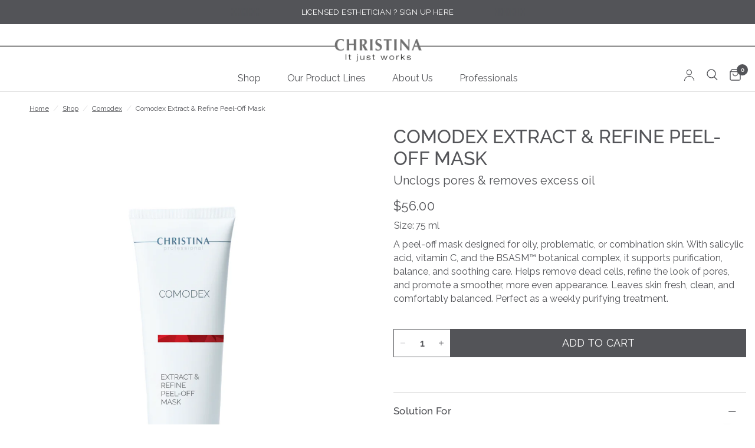

--- FILE ---
content_type: text/html; charset=utf-8
request_url: https://christina-cosmeceuticals.com/collections/comodex/products/comodex-extract-refine-peel-off-mask
body_size: 55237
content:
















      
      
      
      <!-- using block list: on -->
      <!-- current request path:/collections/comodex/products/comodex-extract-refine-peel-off-mask -->
      <!-- shop lock exceptions:none -->
      <!--restricting page: false -->
      <!--shop locking: off -->
      
      
      
      

      

      
      

    
     


        








































        
		
        
			
            
            
            

            
                
            
                
            
            
        
		































    





                                    













               

<!doctype html><html class="no-js" lang="en" dir="ltr">
<head><!--Content in content_for_header -->
<!--LayoutHub-Embed--><meta name="layouthub" /><link rel="stylesheet" href="https://fonts.googleapis.com/css?display=swap&family=Poppins:100,200,300,400,500,600,700,800,900" /><link rel="stylesheet" type="text/css" href="[data-uri]" media="all">
<!--LH--><!--/LayoutHub-Embed--><link href="//christina-cosmeceuticals.com/cdn/shop/t/83/assets/bss-lock-settings.css?v=8351032372172411191762973100" rel="stylesheet" type="text/css" media="all" />
	<meta charset="utf-8">
	<meta http-equiv="X-UA-Compatible" content="IE=edge,chrome=1">
	<meta name="viewport" content="width=device-width, initial-scale=1, maximum-scale=5, viewport-fit=cover">
	<meta name="theme-color" content="#ffffff">
	<link rel="canonical" href="https://christina-cosmeceuticals.com/products/comodex-extract-refine-peel-off-mask">
	<link rel="preconnect" href="https://cdn.shopify.com" crossorigin>
	<link rel="preload" as="style" href="//christina-cosmeceuticals.com/cdn/shop/t/83/assets/app.css?v=44716780345631992141762956522">
<link rel="preload" as="style" href="//christina-cosmeceuticals.com/cdn/shop/t/83/assets/product.css?v=68821001624368996421762937268">
<link rel="preload" as="image" href="//christina-cosmeceuticals.com/cdn/shop/files/0039_comodex-peel_off_mask_1.jpg?v=1762330041&width=375" imagesrcset="//christina-cosmeceuticals.com/cdn/shop/files/0039_comodex-peel_off_mask_1.jpg?v=1762330041&width=375 375w,//christina-cosmeceuticals.com/cdn/shop/files/0039_comodex-peel_off_mask_1.jpg?v=1762330041&width=640 640w,//christina-cosmeceuticals.com/cdn/shop/files/0039_comodex-peel_off_mask_1.jpg?v=1762330041&width=960 960w" imagesizes="auto">




<link href="//christina-cosmeceuticals.com/cdn/shop/t/83/assets/header.js?v=53973329853117484881760613707" as="script" rel="preload">
<link href="//christina-cosmeceuticals.com/cdn/shop/t/83/assets/vendor.min.js?v=24387807840910288901760613703" as="script" rel="preload">
<link href="//christina-cosmeceuticals.com/cdn/shop/t/83/assets/app.js?v=102655523405455894281760613706" as="script" rel="preload">
<link href="//christina-cosmeceuticals.com/cdn/shop/t/83/assets/slideshow.js?v=35540821796052423421762937269" as="script" rel="preload">

<script>
window.lazySizesConfig = window.lazySizesConfig || {};
window.lazySizesConfig.expand = 250;
window.lazySizesConfig.loadMode = 1;
window.lazySizesConfig.loadHidden = false;
</script>


	<link rel="icon" type="image/png" href="//christina-cosmeceuticals.com/cdn/shop/files/Copy_of_SUNDAY_4_2.jpg?crop=center&height=32&v=1762635326&width=32">

	<title>
	Christina Comodex Extract &amp; Refine Peel-Off Mask - Buy Skincare Products for Acne Skin - Christina Cosmeceuticals
	</title>

	
	<meta name="description" content="A peel-off mask designed for oily, problematic, or combination skin. With salicylic acid, vitamin C, and the BSASM™ botanical complex, it supports purification, balance, and soothing care. Helps remove dead cells, refine the look of pores, and promote a smoother, more even appearance. Leaves skin fresh, clean, and comf">
	
<link rel="preconnect" href="https://fonts.shopifycdn.com" crossorigin>

<meta property="og:site_name" content="Christina Cosmeceuticals">
<meta property="og:url" content="https://christina-cosmeceuticals.com/products/comodex-extract-refine-peel-off-mask">
<meta property="og:title" content="Christina Comodex Extract &amp; Refine Peel-Off Mask - Buy Skincare Products for Acne Skin - Christina Cosmeceuticals">
<meta property="og:type" content="product">
<meta property="og:description" content="A peel-off mask designed for oily, problematic, or combination skin. With salicylic acid, vitamin C, and the BSASM™ botanical complex, it supports purification, balance, and soothing care. Helps remove dead cells, refine the look of pores, and promote a smoother, more even appearance. Leaves skin fresh, clean, and comf"><meta property="og:image" content="http://christina-cosmeceuticals.com/cdn/shop/files/0039_comodex-peel_off_mask_1.jpg?v=1762330041">
  <meta property="og:image:secure_url" content="https://christina-cosmeceuticals.com/cdn/shop/files/0039_comodex-peel_off_mask_1.jpg?v=1762330041">
  <meta property="og:image:width" content="1200">
  <meta property="og:image:height" content="1400"><meta property="og:price:amount" content="56.00">
  <meta property="og:price:currency" content="USD"><meta name="twitter:card" content="summary_large_image">
<meta name="twitter:title" content="Christina Comodex Extract &amp; Refine Peel-Off Mask - Buy Skincare Products for Acne Skin - Christina Cosmeceuticals">
<meta name="twitter:description" content="A peel-off mask designed for oily, problematic, or combination skin. With salicylic acid, vitamin C, and the BSASM™ botanical complex, it supports purification, balance, and soothing care. Helps remove dead cells, refine the look of pores, and promote a smoother, more even appearance. Leaves skin fresh, clean, and comf">


	<link href="//christina-cosmeceuticals.com/cdn/shop/t/83/assets/app.css?v=44716780345631992141762956522" rel="stylesheet" type="text/css" media="all" />

	
<style data-shopify>
	@font-face {
  font-family: Raleway;
  font-weight: 400;
  font-style: normal;
  font-display: swap;
  src: url("//christina-cosmeceuticals.com/cdn/fonts/raleway/raleway_n4.2c76ddd103ff0f30b1230f13e160330ff8b2c68a.woff2") format("woff2"),
       url("//christina-cosmeceuticals.com/cdn/fonts/raleway/raleway_n4.c057757dddc39994ad5d9c9f58e7c2c2a72359a9.woff") format("woff");
}

@font-face {
  font-family: Raleway;
  font-weight: 500;
  font-style: normal;
  font-display: swap;
  src: url("//christina-cosmeceuticals.com/cdn/fonts/raleway/raleway_n5.0f898fcb9d16ae9a622ce7e706bb26c4a01b5028.woff2") format("woff2"),
       url("//christina-cosmeceuticals.com/cdn/fonts/raleway/raleway_n5.c754eb57a4de1b66b11f20a04a7e3f1462e000f4.woff") format("woff");
}

@font-face {
  font-family: Raleway;
  font-weight: 600;
  font-style: normal;
  font-display: swap;
  src: url("//christina-cosmeceuticals.com/cdn/fonts/raleway/raleway_n6.87db7132fdf2b1a000ff834d3753ad5731e10d88.woff2") format("woff2"),
       url("//christina-cosmeceuticals.com/cdn/fonts/raleway/raleway_n6.ad26493e9aeb22e08a6282f7bed6ea8ab7c3927f.woff") format("woff");
}

@font-face {
  font-family: Raleway;
  font-weight: 400;
  font-style: italic;
  font-display: swap;
  src: url("//christina-cosmeceuticals.com/cdn/fonts/raleway/raleway_i4.aaa73a72f55a5e60da3e9a082717e1ed8f22f0a2.woff2") format("woff2"),
       url("//christina-cosmeceuticals.com/cdn/fonts/raleway/raleway_i4.650670cc243082f8988ecc5576b6d613cfd5a8ee.woff") format("woff");
}

@font-face {
  font-family: Raleway;
  font-weight: 600;
  font-style: italic;
  font-display: swap;
  src: url("//christina-cosmeceuticals.com/cdn/fonts/raleway/raleway_i6.3ca54d7a36de0718dd80fae3527e1a64a421eeb8.woff2") format("woff2"),
       url("//christina-cosmeceuticals.com/cdn/fonts/raleway/raleway_i6.b468b8770307bd25eee5b284ea3424978349afe2.woff") format("woff");
}

h1,h2,h3,h4,h5,h6,
	.h1,.h2,.h3,.h4,.h5,.h6,
	.logolink.text-logo,
	.heading-font,
	.h1-xlarge,
	.h1-large,
	.customer-addresses .my-address .address-index {
		font-style: normal;
		font-weight: 400;
		font-family: var(--font-primary);
	}
	body,
	.body-font,
	.thb-product-detail .product-title {
		font-style: normal;
		font-weight: 400;
		font-family: Raleway, sans-serif;
	}
	:root {
		--mobile-swipe-width: calc(90vw - 30px);
		--font-body-scale: 1.0;
		--font-body-line-height-scale: 0.9;
		--font-body-letter-spacing: 0.0em;
		--font-body-400-weight: 400;
		--font-body-medium-weight: 500;
    --font-body-bold-weight: 600;
		--font-announcement-scale: 1.0;
		--font-heading-scale: 1.0;
		--font-heading-line-height-scale: 1.0;
		--font-heading-letter-spacing: 0.0em;
		--font-navigation-scale: 1.2;
		--navigation-item-spacing: 15px;
		--font-product-title-scale: 1.1;
		--font-product-title-line-height-scale: 0.8;
		--button-letter-spacing: 0.01em;

		--bg-body: #ffffff;
		--bg-body-rgb: 255,255,255;
		--bg-body-darken: #f7f7f7;
		--payment-terms-background-color: #ffffff;
		--color-body: #535458;
		--color-body-rgb: 83,84,88;
		--color-accent: #535458;
		--color-accent-rgb: 83,84,88;
		--color-border: #bebebe;
		--color-form-border: #bebebe;
		--color-overlay-rgb: 0,0,0;

		--shopify-accelerated-checkout-button-block-size: 48px;
		--shopify-accelerated-checkout-inline-alignment: center;
		--shopify-accelerated-checkout-skeleton-animation-duration: 0.25s;

		--color-announcement-bar-text: #ffffff;
		--color-announcement-bar-bg: #535458;

		--color-header-bg: #ffffff;
		--color-header-bg-rgb: 255,255,255;
		--color-header-text: #535458;
		--color-header-text-rgb: 83,84,88;
		--color-header-links: #535458;
		--color-header-links-rgb: 83,84,88;
		--color-header-links-hover: #1e4e1c;
		--color-header-icons: #535458;
		--color-header-border: #dcdcdc;

		--solid-button-background: #535458;
		--solid-button-label: #ffffff;
		--outline-button-label: #535458;
		--button-border-radius: 0px;
		--shopify-accelerated-checkout-button-border-radius: 0px;

		--color-price: #bebebe;
		--color-price-discounted: #535458;
		--color-star: #dcdcdc;
		--color-dots: #bebebe;

		--color-inventory-instock: #3a8437;
		--color-inventory-lowstock: #bebebe;

		--section-spacing-mobile: 50px;
		--section-spacing-desktop: 90px;

		--color-badge-text: #ffffff;
		--color-badge-sold-out: #dcdcdc;
		--color-badge-sale: #8190c1;

		--color-badge-preorder: #666666;
		--badge-corner-radius: 0px;

		--color-footer-text: #535458;
		--color-footer-text-rgb: 83,84,88;
		--color-footer-link: #535458;
		--color-footer-link-hover: #151515;
		--color-footer-border: #535458;
		--color-footer-border-rgb: 83,84,88;
		--color-footer-bg: #dcdcdc;

		--color-light-gray: #BAB8BD;
		--color-pale-gray: #D7D8DA;
		--color-dark-gray: var(--color-body);
		--color-dark-gray-opacity: rgb(93, 102, 111, 0.55);
		--color-white: #FFFFFF;
		--font-primary: Raleway, sans-serif;
	}.badge[data-badge="bestseller"]{
				background: #8cd1c8;
			}
		
.badge[data-badge="new"]{
				background: #84beb6;
			}
		


</style>


	<script>
		window.theme = window.theme || {};
		theme = {
			settings: {
				money_with_currency_format:"${{amount}}",
				cart_drawer:true,
				product_id: 4555324817481,
			},
			routes: {
				root_url: '/',
				cart_url: '/cart',
				cart_add_url: '/cart/add',
				search_url: '/search',
				cart_change_url: '/cart/change',
				cart_update_url: '/cart/update',
				predictive_search_url: '/search/suggest',
			},
			variantStrings: {
        addToCart: `Add to cart`,
        soldOut: `Sold out`,
        unavailable: `Unavailable`,
        preOrder: `Pre-order`,
      },
			strings: {
				requiresTerms: `You must agree with the terms and conditions of sales to check out`,
				shippingEstimatorNoResults: `Sorry, we do not ship to your address.`,
				shippingEstimatorOneResult: `There is one shipping rate for your address:`,
				shippingEstimatorMultipleResults: `There are several shipping rates for your address:`,
				shippingEstimatorError: `One or more error occurred while retrieving shipping rates:`
			}
		};
	</script>
	
  <script>window.performance && window.performance.mark && window.performance.mark('shopify.content_for_header.start');</script><meta name="google-site-verification" content="8rInxKErdJ3tVnmveDw71gjociADRBJ8_iL5sIA20E8">
<meta name="facebook-domain-verification" content="5cjoqqhn8uu5lxwkeqmfh7vp6osvrj">
<meta name="google-site-verification" content="8rInxKErdJ3tVnmveDw71gjociADRBJ8_iL5sIA20E8">
<meta id="shopify-digital-wallet" name="shopify-digital-wallet" content="/1648361545/digital_wallets/dialog">
<meta name="shopify-checkout-api-token" content="465144bc703affa7ecc09baf670e17de">
<meta id="in-context-paypal-metadata" data-shop-id="1648361545" data-venmo-supported="false" data-environment="production" data-locale="en_US" data-paypal-v4="true" data-currency="USD">
<link rel="alternate" type="application/json+oembed" href="https://christina-cosmeceuticals.com/products/comodex-extract-refine-peel-off-mask.oembed">
<script async="async" src="/checkouts/internal/preloads.js?locale=en-US"></script>
<link rel="preconnect" href="https://shop.app" crossorigin="anonymous">
<script async="async" src="https://shop.app/checkouts/internal/preloads.js?locale=en-US&shop_id=1648361545" crossorigin="anonymous"></script>
<script id="apple-pay-shop-capabilities" type="application/json">{"shopId":1648361545,"countryCode":"US","currencyCode":"USD","merchantCapabilities":["supports3DS"],"merchantId":"gid:\/\/shopify\/Shop\/1648361545","merchantName":"Christina Cosmeceuticals","requiredBillingContactFields":["postalAddress","email","phone"],"requiredShippingContactFields":["postalAddress","email","phone"],"shippingType":"shipping","supportedNetworks":["visa","masterCard","amex","discover","elo","jcb"],"total":{"type":"pending","label":"Christina Cosmeceuticals","amount":"1.00"},"shopifyPaymentsEnabled":true,"supportsSubscriptions":true}</script>
<script id="shopify-features" type="application/json">{"accessToken":"465144bc703affa7ecc09baf670e17de","betas":["rich-media-storefront-analytics"],"domain":"christina-cosmeceuticals.com","predictiveSearch":true,"shopId":1648361545,"locale":"en"}</script>
<script>var Shopify = Shopify || {};
Shopify.shop = "christina-cosmeceuticals.myshopify.com";
Shopify.locale = "en";
Shopify.currency = {"active":"USD","rate":"1.0"};
Shopify.country = "US";
Shopify.theme = {"name":"christina_usa_new_theme\/main","id":181669265727,"schema_name":"Reformation","schema_version":"7.1.0","theme_store_id":null,"role":"main"};
Shopify.theme.handle = "null";
Shopify.theme.style = {"id":null,"handle":null};
Shopify.cdnHost = "christina-cosmeceuticals.com/cdn";
Shopify.routes = Shopify.routes || {};
Shopify.routes.root = "/";</script>
<script type="module">!function(o){(o.Shopify=o.Shopify||{}).modules=!0}(window);</script>
<script>!function(o){function n(){var o=[];function n(){o.push(Array.prototype.slice.apply(arguments))}return n.q=o,n}var t=o.Shopify=o.Shopify||{};t.loadFeatures=n(),t.autoloadFeatures=n()}(window);</script>
<script>
  window.ShopifyPay = window.ShopifyPay || {};
  window.ShopifyPay.apiHost = "shop.app\/pay";
  window.ShopifyPay.redirectState = null;
</script>
<script id="shop-js-analytics" type="application/json">{"pageType":"product"}</script>
<script defer="defer" async type="module" src="//christina-cosmeceuticals.com/cdn/shopifycloud/shop-js/modules/v2/client.init-shop-cart-sync_BApSsMSl.en.esm.js"></script>
<script defer="defer" async type="module" src="//christina-cosmeceuticals.com/cdn/shopifycloud/shop-js/modules/v2/chunk.common_CBoos6YZ.esm.js"></script>
<script type="module">
  await import("//christina-cosmeceuticals.com/cdn/shopifycloud/shop-js/modules/v2/client.init-shop-cart-sync_BApSsMSl.en.esm.js");
await import("//christina-cosmeceuticals.com/cdn/shopifycloud/shop-js/modules/v2/chunk.common_CBoos6YZ.esm.js");

  window.Shopify.SignInWithShop?.initShopCartSync?.({"fedCMEnabled":true,"windoidEnabled":true});

</script>
<script>
  window.Shopify = window.Shopify || {};
  if (!window.Shopify.featureAssets) window.Shopify.featureAssets = {};
  window.Shopify.featureAssets['shop-js'] = {"shop-cart-sync":["modules/v2/client.shop-cart-sync_DJczDl9f.en.esm.js","modules/v2/chunk.common_CBoos6YZ.esm.js"],"init-fed-cm":["modules/v2/client.init-fed-cm_BzwGC0Wi.en.esm.js","modules/v2/chunk.common_CBoos6YZ.esm.js"],"init-windoid":["modules/v2/client.init-windoid_BS26ThXS.en.esm.js","modules/v2/chunk.common_CBoos6YZ.esm.js"],"shop-cash-offers":["modules/v2/client.shop-cash-offers_DthCPNIO.en.esm.js","modules/v2/chunk.common_CBoos6YZ.esm.js","modules/v2/chunk.modal_Bu1hFZFC.esm.js"],"shop-button":["modules/v2/client.shop-button_D_JX508o.en.esm.js","modules/v2/chunk.common_CBoos6YZ.esm.js"],"init-shop-email-lookup-coordinator":["modules/v2/client.init-shop-email-lookup-coordinator_DFwWcvrS.en.esm.js","modules/v2/chunk.common_CBoos6YZ.esm.js"],"shop-toast-manager":["modules/v2/client.shop-toast-manager_tEhgP2F9.en.esm.js","modules/v2/chunk.common_CBoos6YZ.esm.js"],"shop-login-button":["modules/v2/client.shop-login-button_DwLgFT0K.en.esm.js","modules/v2/chunk.common_CBoos6YZ.esm.js","modules/v2/chunk.modal_Bu1hFZFC.esm.js"],"avatar":["modules/v2/client.avatar_BTnouDA3.en.esm.js"],"init-shop-cart-sync":["modules/v2/client.init-shop-cart-sync_BApSsMSl.en.esm.js","modules/v2/chunk.common_CBoos6YZ.esm.js"],"pay-button":["modules/v2/client.pay-button_BuNmcIr_.en.esm.js","modules/v2/chunk.common_CBoos6YZ.esm.js"],"init-shop-for-new-customer-accounts":["modules/v2/client.init-shop-for-new-customer-accounts_DrjXSI53.en.esm.js","modules/v2/client.shop-login-button_DwLgFT0K.en.esm.js","modules/v2/chunk.common_CBoos6YZ.esm.js","modules/v2/chunk.modal_Bu1hFZFC.esm.js"],"init-customer-accounts-sign-up":["modules/v2/client.init-customer-accounts-sign-up_TlVCiykN.en.esm.js","modules/v2/client.shop-login-button_DwLgFT0K.en.esm.js","modules/v2/chunk.common_CBoos6YZ.esm.js","modules/v2/chunk.modal_Bu1hFZFC.esm.js"],"shop-follow-button":["modules/v2/client.shop-follow-button_C5D3XtBb.en.esm.js","modules/v2/chunk.common_CBoos6YZ.esm.js","modules/v2/chunk.modal_Bu1hFZFC.esm.js"],"checkout-modal":["modules/v2/client.checkout-modal_8TC_1FUY.en.esm.js","modules/v2/chunk.common_CBoos6YZ.esm.js","modules/v2/chunk.modal_Bu1hFZFC.esm.js"],"init-customer-accounts":["modules/v2/client.init-customer-accounts_C0Oh2ljF.en.esm.js","modules/v2/client.shop-login-button_DwLgFT0K.en.esm.js","modules/v2/chunk.common_CBoos6YZ.esm.js","modules/v2/chunk.modal_Bu1hFZFC.esm.js"],"lead-capture":["modules/v2/client.lead-capture_Cq0gfm7I.en.esm.js","modules/v2/chunk.common_CBoos6YZ.esm.js","modules/v2/chunk.modal_Bu1hFZFC.esm.js"],"shop-login":["modules/v2/client.shop-login_BmtnoEUo.en.esm.js","modules/v2/chunk.common_CBoos6YZ.esm.js","modules/v2/chunk.modal_Bu1hFZFC.esm.js"],"payment-terms":["modules/v2/client.payment-terms_BHOWV7U_.en.esm.js","modules/v2/chunk.common_CBoos6YZ.esm.js","modules/v2/chunk.modal_Bu1hFZFC.esm.js"]};
</script>
<script>(function() {
  var isLoaded = false;
  function asyncLoad() {
    if (isLoaded) return;
    isLoaded = true;
    var urls = ["\/\/satcb.azureedge.net\/Scripts\/satcb.min.js?shop=christina-cosmeceuticals.myshopify.com","https:\/\/acdn.goldendev.win\/shopify\/add-to-cart\/js\/add-to-cart.js?shop=christina-cosmeceuticals.myshopify.com","https:\/\/cdn.shopify.com\/s\/files\/1\/0683\/1371\/0892\/files\/splmn-shopify-prod-August-31.min.js?v=1693985059\u0026shop=christina-cosmeceuticals.myshopify.com","https:\/\/cdn.shopify.com\/s\/files\/1\/0033\/3538\/9233\/files\/31aug26paidd20_free_final_73a58.js?v=1627036274\u0026shop=christina-cosmeceuticals.myshopify.com","https:\/\/app.layouthub.com\/shopify\/layouthub.js?shop=christina-cosmeceuticals.myshopify.com","https:\/\/cdn.opinew.com\/js\/opinew-active.js?shop=christina-cosmeceuticals.myshopify.com","https:\/\/cdn.shopify.com\/s\/files\/1\/0033\/3538\/9233\/files\/pushdaddy_a3.js?shop=christina-cosmeceuticals.myshopify.com","\/\/cdn.shopify.com\/proxy\/82a4a9ebd3b8cf0b62dc4bc410d03aab40ac325cd8a5465c3005a7134a8b0261\/shopify-script-tags.s3.eu-west-1.amazonaws.com\/smartseo\/instantpage.js?shop=christina-cosmeceuticals.myshopify.com\u0026sp-cache-control=cHVibGljLCBtYXgtYWdlPTkwMA","https:\/\/storage.nfcube.com\/instafeed-8af3a1119369dd9c21847137c033b4ae.js?shop=christina-cosmeceuticals.myshopify.com","https:\/\/admin.revenuehunt.com\/embed.js?shop=christina-cosmeceuticals.myshopify.com","https:\/\/quizify.arhamcommerce.com\/js\/shortcode.js?shop=christina-cosmeceuticals.myshopify.com","https:\/\/api.fastbundle.co\/scripts\/src.js?shop=christina-cosmeceuticals.myshopify.com"];
    for (var i = 0; i < urls.length; i++) {
      var s = document.createElement('script');
      s.type = 'text/javascript';
      s.async = true;
      s.src = urls[i];
      var x = document.getElementsByTagName('script')[0];
      x.parentNode.insertBefore(s, x);
    }
  };
  if(window.attachEvent) {
    window.attachEvent('onload', asyncLoad);
  } else {
    window.addEventListener('load', asyncLoad, false);
  }
})();</script>
<script id="__st">var __st={"a":1648361545,"offset":-18000,"reqid":"cc51889a-de3e-4fde-b2aa-d858e1b6b3f3-1768881785","pageurl":"christina-cosmeceuticals.com\/collections\/comodex\/products\/comodex-extract-refine-peel-off-mask","u":"a7f40ee47cb3","p":"product","rtyp":"product","rid":4555324817481};</script>
<script>window.ShopifyPaypalV4VisibilityTracking = true;</script>
<script id="captcha-bootstrap">!function(){'use strict';const t='contact',e='account',n='new_comment',o=[[t,t],['blogs',n],['comments',n],[t,'customer']],c=[[e,'customer_login'],[e,'guest_login'],[e,'recover_customer_password'],[e,'create_customer']],r=t=>t.map((([t,e])=>`form[action*='/${t}']:not([data-nocaptcha='true']) input[name='form_type'][value='${e}']`)).join(','),a=t=>()=>t?[...document.querySelectorAll(t)].map((t=>t.form)):[];function s(){const t=[...o],e=r(t);return a(e)}const i='password',u='form_key',d=['recaptcha-v3-token','g-recaptcha-response','h-captcha-response',i],f=()=>{try{return window.sessionStorage}catch{return}},m='__shopify_v',_=t=>t.elements[u];function p(t,e,n=!1){try{const o=window.sessionStorage,c=JSON.parse(o.getItem(e)),{data:r}=function(t){const{data:e,action:n}=t;return t[m]||n?{data:e,action:n}:{data:t,action:n}}(c);for(const[e,n]of Object.entries(r))t.elements[e]&&(t.elements[e].value=n);n&&o.removeItem(e)}catch(o){console.error('form repopulation failed',{error:o})}}const l='form_type',E='cptcha';function T(t){t.dataset[E]=!0}const w=window,h=w.document,L='Shopify',v='ce_forms',y='captcha';let A=!1;((t,e)=>{const n=(g='f06e6c50-85a8-45c8-87d0-21a2b65856fe',I='https://cdn.shopify.com/shopifycloud/storefront-forms-hcaptcha/ce_storefront_forms_captcha_hcaptcha.v1.5.2.iife.js',D={infoText:'Protected by hCaptcha',privacyText:'Privacy',termsText:'Terms'},(t,e,n)=>{const o=w[L][v],c=o.bindForm;if(c)return c(t,g,e,D).then(n);var r;o.q.push([[t,g,e,D],n]),r=I,A||(h.body.append(Object.assign(h.createElement('script'),{id:'captcha-provider',async:!0,src:r})),A=!0)});var g,I,D;w[L]=w[L]||{},w[L][v]=w[L][v]||{},w[L][v].q=[],w[L][y]=w[L][y]||{},w[L][y].protect=function(t,e){n(t,void 0,e),T(t)},Object.freeze(w[L][y]),function(t,e,n,w,h,L){const[v,y,A,g]=function(t,e,n){const i=e?o:[],u=t?c:[],d=[...i,...u],f=r(d),m=r(i),_=r(d.filter((([t,e])=>n.includes(e))));return[a(f),a(m),a(_),s()]}(w,h,L),I=t=>{const e=t.target;return e instanceof HTMLFormElement?e:e&&e.form},D=t=>v().includes(t);t.addEventListener('submit',(t=>{const e=I(t);if(!e)return;const n=D(e)&&!e.dataset.hcaptchaBound&&!e.dataset.recaptchaBound,o=_(e),c=g().includes(e)&&(!o||!o.value);(n||c)&&t.preventDefault(),c&&!n&&(function(t){try{if(!f())return;!function(t){const e=f();if(!e)return;const n=_(t);if(!n)return;const o=n.value;o&&e.removeItem(o)}(t);const e=Array.from(Array(32),(()=>Math.random().toString(36)[2])).join('');!function(t,e){_(t)||t.append(Object.assign(document.createElement('input'),{type:'hidden',name:u})),t.elements[u].value=e}(t,e),function(t,e){const n=f();if(!n)return;const o=[...t.querySelectorAll(`input[type='${i}']`)].map((({name:t})=>t)),c=[...d,...o],r={};for(const[a,s]of new FormData(t).entries())c.includes(a)||(r[a]=s);n.setItem(e,JSON.stringify({[m]:1,action:t.action,data:r}))}(t,e)}catch(e){console.error('failed to persist form',e)}}(e),e.submit())}));const S=(t,e)=>{t&&!t.dataset[E]&&(n(t,e.some((e=>e===t))),T(t))};for(const o of['focusin','change'])t.addEventListener(o,(t=>{const e=I(t);D(e)&&S(e,y())}));const B=e.get('form_key'),M=e.get(l),P=B&&M;t.addEventListener('DOMContentLoaded',(()=>{const t=y();if(P)for(const e of t)e.elements[l].value===M&&p(e,B);[...new Set([...A(),...v().filter((t=>'true'===t.dataset.shopifyCaptcha))])].forEach((e=>S(e,t)))}))}(h,new URLSearchParams(w.location.search),n,t,e,['guest_login'])})(!0,!0)}();</script>
<script integrity="sha256-4kQ18oKyAcykRKYeNunJcIwy7WH5gtpwJnB7kiuLZ1E=" data-source-attribution="shopify.loadfeatures" defer="defer" src="//christina-cosmeceuticals.com/cdn/shopifycloud/storefront/assets/storefront/load_feature-a0a9edcb.js" crossorigin="anonymous"></script>
<script crossorigin="anonymous" defer="defer" src="//christina-cosmeceuticals.com/cdn/shopifycloud/storefront/assets/shopify_pay/storefront-65b4c6d7.js?v=20250812"></script>
<script data-source-attribution="shopify.dynamic_checkout.dynamic.init">var Shopify=Shopify||{};Shopify.PaymentButton=Shopify.PaymentButton||{isStorefrontPortableWallets:!0,init:function(){window.Shopify.PaymentButton.init=function(){};var t=document.createElement("script");t.src="https://christina-cosmeceuticals.com/cdn/shopifycloud/portable-wallets/latest/portable-wallets.en.js",t.type="module",document.head.appendChild(t)}};
</script>
<script data-source-attribution="shopify.dynamic_checkout.buyer_consent">
  function portableWalletsHideBuyerConsent(e){var t=document.getElementById("shopify-buyer-consent"),n=document.getElementById("shopify-subscription-policy-button");t&&n&&(t.classList.add("hidden"),t.setAttribute("aria-hidden","true"),n.removeEventListener("click",e))}function portableWalletsShowBuyerConsent(e){var t=document.getElementById("shopify-buyer-consent"),n=document.getElementById("shopify-subscription-policy-button");t&&n&&(t.classList.remove("hidden"),t.removeAttribute("aria-hidden"),n.addEventListener("click",e))}window.Shopify?.PaymentButton&&(window.Shopify.PaymentButton.hideBuyerConsent=portableWalletsHideBuyerConsent,window.Shopify.PaymentButton.showBuyerConsent=portableWalletsShowBuyerConsent);
</script>
<script data-source-attribution="shopify.dynamic_checkout.cart.bootstrap">document.addEventListener("DOMContentLoaded",(function(){function t(){return document.querySelector("shopify-accelerated-checkout-cart, shopify-accelerated-checkout")}if(t())Shopify.PaymentButton.init();else{new MutationObserver((function(e,n){t()&&(Shopify.PaymentButton.init(),n.disconnect())})).observe(document.body,{childList:!0,subtree:!0})}}));
</script>
<link id="shopify-accelerated-checkout-styles" rel="stylesheet" media="screen" href="https://christina-cosmeceuticals.com/cdn/shopifycloud/portable-wallets/latest/accelerated-checkout-backwards-compat.css" crossorigin="anonymous">
<style id="shopify-accelerated-checkout-cart">
        #shopify-buyer-consent {
  margin-top: 1em;
  display: inline-block;
  width: 100%;
}

#shopify-buyer-consent.hidden {
  display: none;
}

#shopify-subscription-policy-button {
  background: none;
  border: none;
  padding: 0;
  text-decoration: underline;
  font-size: inherit;
  cursor: pointer;
}

#shopify-subscription-policy-button::before {
  box-shadow: none;
}

      </style>

<script>window.performance && window.performance.mark && window.performance.mark('shopify.content_for_header.end');</script>
  <!-- "snippets/shogun-products.liquid" was not rendered, the associated app was uninstalled -->
 <!-- Header hook for plugins --><script>document.documentElement.className = document.documentElement.className.replace('no-js', 'js');</script>
	
<style>
    @font-face {
        font-family: 'NarkisTamMF';
        src: url('') format('woff2'),
             url('') format('truetype');
        font-weight: 900;
        font-style: normal;
    }

    @font-face {
        font-family: 'Adobe Hebrew';
        src: url('') format('woff2');
        font-weight: 400;
        font-style: normal;
    }

    @font-face {
        font-family: 'NarkisTamMF';
        src: url('') format('woff2'),
             url('') format('truetype');
        font-weight: 700;
        font-style: normal;
        font-display: swap;
    }

    @font-face {
        font-family: 'NarkisTamMF';
        src: url('') format('woff2'),
             url('') format('truetype');
        font-weight: 500;
        font-style: normal;
        font-display: swap;
    }

    @font-face {
        font-family: 'NarkisTamMF';
        src: url('') format('woff2'),
             url('') format('truetype');
        font-weight: 200;
        font-style: normal;
        font-display: swap;
    }

    @font-face {
        font-family: 'NarkisTamMF';
        src: url('') format('woff2'),
             url('') format('truetype');
        font-weight: 300;
        font-style: normal;
        font-display: swap;
    }

    @font-face {
        font-family: 'NarkisTamMF';
        src: url('') format('woff2'),
             url('') format('truetype');
        font-weight: 400;
        font-style: normal;
        font-display: swap;
    }
</style><link
		rel="stylesheet"
		href="https://cdn.jsdelivr.net/npm/swiper@11/swiper-bundle.min.css"
	/>

	<style data-shopify>
		:root {
			--font-body-family: "NarkisTamMF", sans-serif;
		}
	</style>

	


<!-- BEGIN app block: shopify://apps/pagefly-page-builder/blocks/app-embed/83e179f7-59a0-4589-8c66-c0dddf959200 -->

<!-- BEGIN app snippet: pagefly-cro-ab-testing-main -->







<script>
  ;(function () {
    const url = new URL(window.location)
    const viewParam = url.searchParams.get('view')
    if (viewParam && viewParam.includes('variant-pf-')) {
      url.searchParams.set('pf_v', viewParam)
      url.searchParams.delete('view')
      window.history.replaceState({}, '', url)
    }
  })()
</script>



<script type='module'>
  
  window.PAGEFLY_CRO = window.PAGEFLY_CRO || {}

  window.PAGEFLY_CRO['data_debug'] = {
    original_template_suffix: "all_products",
    allow_ab_test: false,
    ab_test_start_time: 0,
    ab_test_end_time: 0,
    today_date_time: 1768881786000,
  }
  window.PAGEFLY_CRO['GA4'] = { enabled: false}
</script>

<!-- END app snippet -->








  <script src='https://cdn.shopify.com/extensions/019bb4f9-aed6-78a3-be91-e9d44663e6bf/pagefly-page-builder-215/assets/pagefly-helper.js' defer='defer'></script>

  <script src='https://cdn.shopify.com/extensions/019bb4f9-aed6-78a3-be91-e9d44663e6bf/pagefly-page-builder-215/assets/pagefly-general-helper.js' defer='defer'></script>

  <script src='https://cdn.shopify.com/extensions/019bb4f9-aed6-78a3-be91-e9d44663e6bf/pagefly-page-builder-215/assets/pagefly-snap-slider.js' defer='defer'></script>

  <script src='https://cdn.shopify.com/extensions/019bb4f9-aed6-78a3-be91-e9d44663e6bf/pagefly-page-builder-215/assets/pagefly-slideshow-v3.js' defer='defer'></script>

  <script src='https://cdn.shopify.com/extensions/019bb4f9-aed6-78a3-be91-e9d44663e6bf/pagefly-page-builder-215/assets/pagefly-slideshow-v4.js' defer='defer'></script>

  <script src='https://cdn.shopify.com/extensions/019bb4f9-aed6-78a3-be91-e9d44663e6bf/pagefly-page-builder-215/assets/pagefly-glider.js' defer='defer'></script>

  <script src='https://cdn.shopify.com/extensions/019bb4f9-aed6-78a3-be91-e9d44663e6bf/pagefly-page-builder-215/assets/pagefly-slideshow-v1-v2.js' defer='defer'></script>

  <script src='https://cdn.shopify.com/extensions/019bb4f9-aed6-78a3-be91-e9d44663e6bf/pagefly-page-builder-215/assets/pagefly-product-media.js' defer='defer'></script>

  <script src='https://cdn.shopify.com/extensions/019bb4f9-aed6-78a3-be91-e9d44663e6bf/pagefly-page-builder-215/assets/pagefly-product.js' defer='defer'></script>


<script id='pagefly-helper-data' type='application/json'>
  {
    "page_optimization": {
      "assets_prefetching": false
    },
    "elements_asset_mapper": {
      "Accordion": "https://cdn.shopify.com/extensions/019bb4f9-aed6-78a3-be91-e9d44663e6bf/pagefly-page-builder-215/assets/pagefly-accordion.js",
      "Accordion3": "https://cdn.shopify.com/extensions/019bb4f9-aed6-78a3-be91-e9d44663e6bf/pagefly-page-builder-215/assets/pagefly-accordion3.js",
      "CountDown": "https://cdn.shopify.com/extensions/019bb4f9-aed6-78a3-be91-e9d44663e6bf/pagefly-page-builder-215/assets/pagefly-countdown.js",
      "GMap1": "https://cdn.shopify.com/extensions/019bb4f9-aed6-78a3-be91-e9d44663e6bf/pagefly-page-builder-215/assets/pagefly-gmap.js",
      "GMap2": "https://cdn.shopify.com/extensions/019bb4f9-aed6-78a3-be91-e9d44663e6bf/pagefly-page-builder-215/assets/pagefly-gmap.js",
      "GMapBasicV2": "https://cdn.shopify.com/extensions/019bb4f9-aed6-78a3-be91-e9d44663e6bf/pagefly-page-builder-215/assets/pagefly-gmap.js",
      "GMapAdvancedV2": "https://cdn.shopify.com/extensions/019bb4f9-aed6-78a3-be91-e9d44663e6bf/pagefly-page-builder-215/assets/pagefly-gmap.js",
      "HTML.Video": "https://cdn.shopify.com/extensions/019bb4f9-aed6-78a3-be91-e9d44663e6bf/pagefly-page-builder-215/assets/pagefly-htmlvideo.js",
      "HTML.Video2": "https://cdn.shopify.com/extensions/019bb4f9-aed6-78a3-be91-e9d44663e6bf/pagefly-page-builder-215/assets/pagefly-htmlvideo2.js",
      "HTML.Video3": "https://cdn.shopify.com/extensions/019bb4f9-aed6-78a3-be91-e9d44663e6bf/pagefly-page-builder-215/assets/pagefly-htmlvideo2.js",
      "BackgroundVideo": "https://cdn.shopify.com/extensions/019bb4f9-aed6-78a3-be91-e9d44663e6bf/pagefly-page-builder-215/assets/pagefly-htmlvideo2.js",
      "Instagram": "https://cdn.shopify.com/extensions/019bb4f9-aed6-78a3-be91-e9d44663e6bf/pagefly-page-builder-215/assets/pagefly-instagram.js",
      "Instagram2": "https://cdn.shopify.com/extensions/019bb4f9-aed6-78a3-be91-e9d44663e6bf/pagefly-page-builder-215/assets/pagefly-instagram.js",
      "Insta3": "https://cdn.shopify.com/extensions/019bb4f9-aed6-78a3-be91-e9d44663e6bf/pagefly-page-builder-215/assets/pagefly-instagram3.js",
      "Tabs": "https://cdn.shopify.com/extensions/019bb4f9-aed6-78a3-be91-e9d44663e6bf/pagefly-page-builder-215/assets/pagefly-tab.js",
      "Tabs3": "https://cdn.shopify.com/extensions/019bb4f9-aed6-78a3-be91-e9d44663e6bf/pagefly-page-builder-215/assets/pagefly-tab3.js",
      "ProductBox": "https://cdn.shopify.com/extensions/019bb4f9-aed6-78a3-be91-e9d44663e6bf/pagefly-page-builder-215/assets/pagefly-cart.js",
      "FBPageBox2": "https://cdn.shopify.com/extensions/019bb4f9-aed6-78a3-be91-e9d44663e6bf/pagefly-page-builder-215/assets/pagefly-facebook.js",
      "FBLikeButton2": "https://cdn.shopify.com/extensions/019bb4f9-aed6-78a3-be91-e9d44663e6bf/pagefly-page-builder-215/assets/pagefly-facebook.js",
      "TwitterFeed2": "https://cdn.shopify.com/extensions/019bb4f9-aed6-78a3-be91-e9d44663e6bf/pagefly-page-builder-215/assets/pagefly-twitter.js",
      "Paragraph4": "https://cdn.shopify.com/extensions/019bb4f9-aed6-78a3-be91-e9d44663e6bf/pagefly-page-builder-215/assets/pagefly-paragraph4.js",

      "AliReviews": "https://cdn.shopify.com/extensions/019bb4f9-aed6-78a3-be91-e9d44663e6bf/pagefly-page-builder-215/assets/pagefly-3rd-elements.js",
      "BackInStock": "https://cdn.shopify.com/extensions/019bb4f9-aed6-78a3-be91-e9d44663e6bf/pagefly-page-builder-215/assets/pagefly-3rd-elements.js",
      "GloboBackInStock": "https://cdn.shopify.com/extensions/019bb4f9-aed6-78a3-be91-e9d44663e6bf/pagefly-page-builder-215/assets/pagefly-3rd-elements.js",
      "GrowaveWishlist": "https://cdn.shopify.com/extensions/019bb4f9-aed6-78a3-be91-e9d44663e6bf/pagefly-page-builder-215/assets/pagefly-3rd-elements.js",
      "InfiniteOptionsShopPad": "https://cdn.shopify.com/extensions/019bb4f9-aed6-78a3-be91-e9d44663e6bf/pagefly-page-builder-215/assets/pagefly-3rd-elements.js",
      "InkybayProductPersonalizer": "https://cdn.shopify.com/extensions/019bb4f9-aed6-78a3-be91-e9d44663e6bf/pagefly-page-builder-215/assets/pagefly-3rd-elements.js",
      "LimeSpot": "https://cdn.shopify.com/extensions/019bb4f9-aed6-78a3-be91-e9d44663e6bf/pagefly-page-builder-215/assets/pagefly-3rd-elements.js",
      "Loox": "https://cdn.shopify.com/extensions/019bb4f9-aed6-78a3-be91-e9d44663e6bf/pagefly-page-builder-215/assets/pagefly-3rd-elements.js",
      "Opinew": "https://cdn.shopify.com/extensions/019bb4f9-aed6-78a3-be91-e9d44663e6bf/pagefly-page-builder-215/assets/pagefly-3rd-elements.js",
      "Powr": "https://cdn.shopify.com/extensions/019bb4f9-aed6-78a3-be91-e9d44663e6bf/pagefly-page-builder-215/assets/pagefly-3rd-elements.js",
      "ProductReviews": "https://cdn.shopify.com/extensions/019bb4f9-aed6-78a3-be91-e9d44663e6bf/pagefly-page-builder-215/assets/pagefly-3rd-elements.js",
      "PushOwl": "https://cdn.shopify.com/extensions/019bb4f9-aed6-78a3-be91-e9d44663e6bf/pagefly-page-builder-215/assets/pagefly-3rd-elements.js",
      "ReCharge": "https://cdn.shopify.com/extensions/019bb4f9-aed6-78a3-be91-e9d44663e6bf/pagefly-page-builder-215/assets/pagefly-3rd-elements.js",
      "Rivyo": "https://cdn.shopify.com/extensions/019bb4f9-aed6-78a3-be91-e9d44663e6bf/pagefly-page-builder-215/assets/pagefly-3rd-elements.js",
      "TrackingMore": "https://cdn.shopify.com/extensions/019bb4f9-aed6-78a3-be91-e9d44663e6bf/pagefly-page-builder-215/assets/pagefly-3rd-elements.js",
      "Vitals": "https://cdn.shopify.com/extensions/019bb4f9-aed6-78a3-be91-e9d44663e6bf/pagefly-page-builder-215/assets/pagefly-3rd-elements.js",
      "Wiser": "https://cdn.shopify.com/extensions/019bb4f9-aed6-78a3-be91-e9d44663e6bf/pagefly-page-builder-215/assets/pagefly-3rd-elements.js"
    },
    "custom_elements_mapper": {
      "pf-click-action-element": "https://cdn.shopify.com/extensions/019bb4f9-aed6-78a3-be91-e9d44663e6bf/pagefly-page-builder-215/assets/pagefly-click-action-element.js",
      "pf-dialog-element": "https://cdn.shopify.com/extensions/019bb4f9-aed6-78a3-be91-e9d44663e6bf/pagefly-page-builder-215/assets/pagefly-dialog-element.js"
    }
  }
</script>


<!-- END app block --><!-- BEGIN app block: shopify://apps/fbp-fast-bundle/blocks/fast_bundle/9e87fbe2-9041-4c23-acf5-322413994cef -->
  <!-- BEGIN app snippet: fast_bundle -->




<script>
    if (Math.random() < 0.05) {
      window.FastBundleRenderTimestamp = Date.now();
    }
    const newBaseUrl = 'https://sdk.fastbundle.co'
    const apiURL = 'https://api.fastbundle.co'
    const rbrAppUrl = `${newBaseUrl}/{version}/main.min.js`
    const rbrVendorUrl = `${newBaseUrl}/{version}/vendor.js`
    const rbrCartUrl = `${apiURL}/scripts/cart.js`
    const rbrStyleUrl = `${newBaseUrl}/{version}/main.min.css`

    const legacyRbrAppUrl = `${apiURL}/react-src/static/js/main.min.js`
    const legacyRbrStyleUrl = `${apiURL}/react-src/static/css/main.min.css`

    const previousScriptLoaded = Boolean(document.querySelectorAll(`script[src*="${newBaseUrl}"]`).length)
    const previousLegacyScriptLoaded = Boolean(document.querySelectorAll(`script[src*="${legacyRbrAppUrl}"]`).length)

    if (!(previousScriptLoaded || previousLegacyScriptLoaded)) {
        const FastBundleConf = {"enable_bap_modal":false,"frontend_version":"1.22.01","storefront_record_submitted":true,"use_shopify_prices":false,"currencies":[{"id":1523731158,"code":"USD","conversion_fee":1.0,"roundup_number":0.0,"rounding_enabled":true}],"is_active":true,"override_product_page_forms":false,"allow_funnel":false,"translations":[],"pid":"","bap_ids":[9946310967615,10161739923775,9946296287551,10124502991167,9946291274047,9998517403967,10161253744959,10123774755135,9946297565503,9978096714047,10161258004799,10123755946303,10124497125695,10161259118911,10161253286207,10161257775423,10161258823999],"active_bundles_count":0,"use_color_swatch":false,"use_shop_price":false,"dropdown_color_swatch":true,"option_config":{},"enable_subscriptions":false,"has_fbt_bundle":false,"use_shopify_function_discount":true,"use_bundle_builder_modal":true,"use_cart_hidden_attributes":true,"bap_override_fetch":false,"invalid_bap_override_fetch":true,"volume_discount_add_on_override_fetch":true,"pmm_new_design":true,"merged_mix_and_match":false,"change_vd_product_picture":true,"buy_it_now":true,"rgn":15743,"baps":{"9946310967615":{"bundle_id":330573,"variant_id":50712071176511,"handle":"mix-match-1","type":"multi","use_cart_transform":false},"10161739923775":{"bundle_id":434955,"variant_id":51577415041343,"handle":"bundle-product-16","type":"multi","use_cart_transform":false},"9946296287551":{"bundle_id":330548,"variant_id":51541351858495,"handle":"forever-young-day-to-night-ritual","type":"single","use_cart_transform":false},"10124502991167":{"bundle_id":410959,"variant_id":51557954322751,"handle":"illustrious-bright-perfection-ritual","type":"single","use_cart_transform":false},"9946291274047":{"bundle_id":330546,"variant_id":51543537582399,"handle":"radiance-recharge-kit","type":"single","use_cart_transform":false},"9998517403967":{"bundle_id":350739,"variant_id":51543546298687,"handle":"fathers-day-no-fuss-self-care-box","type":"single","use_cart_transform":false},"10161253744959":{"bundle_id":434291,"variant_id":51574216982847,"handle":"hydra-deep-moisture-holiday-ritual","type":"single","use_cart_transform":false},"10123774755135":{"bundle_id":410340,"variant_id":51543530209599,"handle":"nuance-firm-renew-ritual","type":"single","use_cart_transform":false},"9946297565503":{"bundle_id":330551,"variant_id":51543553245503,"handle":"nuance-correct-lift-routine","type":"single","use_cart_transform":false},"9978096714047":{"bundle_id":343491,"variant_id":50908477030719,"handle":"rose-de-mer-professional-kit","type":"multi","use_cart_transform":false},"10161258004799":{"bundle_id":434295,"variant_id":51574225764671,"handle":"glow-radiance-holiday-ritual","type":"multi","use_cart_transform":false},"10123755946303":{"bundle_id":410321,"variant_id":51543541055807,"handle":"illustrious-bright-renewal-duo","type":"single","use_cart_transform":false},"10124497125695":{"bundle_id":410955,"variant_id":51541351792959,"handle":"line-repair-hydra-moisture-renewal-kit","type":"single","use_cart_transform":false},"10161259118911":{"bundle_id":434297,"variant_id":51574228320575,"handle":"nude-body-comfort-care-gift-set","type":"single","use_cart_transform":false},"10161253286207":{"bundle_id":434288,"variant_id":51574215672127,"handle":"illustrious-bright-perfection-gift-set","type":"single","use_cart_transform":false},"10161257775423":{"bundle_id":434294,"variant_id":51574225109311,"handle":"biophyto-detox-routine-gift-set","type":"single","use_cart_transform":false},"10161258823999":{"bundle_id":434296,"variant_id":51574227534143,"handle":"bundle-product-14","type":"multi","use_cart_transform":false}},"has_multilingual_permission":true,"use_vd_templating":true,"use_payload_variant_id_in_fetch_override":false,"use_compare_at_price":true,"storefront_access_token":"3d9b993627da374f74f2a5468d3015d1","serverless_vd_display":false,"serverless_vd_discount":false,"products_with_add_on":{},"collections_with_add_on":{},"has_required_plan":true,"bundleBox":{"id":113664,"bundle_page_enabled":true,"bundle_page_style":null,"currency":"USD","currency_format":"$%s","percentage_format":"%s%","show_sold_out":false,"track_inventory":true,"shop_page_external_script":"","page_external_script":"","shop_page_style":null,"shop_page_title":null,"shop_page_description":null,"app_version":"v2","show_logo":false,"show_info":false,"money_format":"amount","tax_factor":1.0,"primary_locale":"en","discount_code_prefix":"BUNDLE","is_active":true,"created":"2025-04-10T10:39:14.760703Z","updated":"2025-11-21T17:16:46.296647Z","title":"Don't miss this offer","style":".rbr-thumbnail-container{\nbackground-color: white !important;\n}\n\n.add_to_cart_holder {\n    flex-wrap: nowrap !important;\n}","inject_selector":".installment","mix_inject_selector":null,"fbt_inject_selector":null,"volume_inject_selector":null,"volume_variant_selector":null,"button_title":"Buy this bundle","bogo_button_title":"Buy {quantity} items","price_description":"Add bundle to cart | Save {discount}","version":"v2.3","bogo_version":"v1","nth_child":1,"redirect_to_cart":true,"column_numbers":3,"color":null,"btn_font_color":"white","add_to_cart_selector":null,"cart_info_version":"v2","button_position":"bottom","bundle_page_shape":"row","add_bundle_action":"cart-drawer","requested_bundle_action":null,"request_action_text":null,"cart_drawer_function":"(function () { \n  let search = window.location.search;\n  if (!search.includes('openSlider=true')) {\n    let extraSearch = search ? \"&openSlider=true\" : \"?openSlider=true\";\n    search += extraSearch;\n  }\n  let url = window.location.pathname + search;\n  window.location.href = url; \n});","cart_drawer_function_svelte":"","theme_template":"light","external_script":"(function () {\n  if (window.location.search.includes(\"openSlider=true\")) {\n    window.rbrWaitForElement('a[href*=\"/cart\"]').then(function(){\n      let elm = document.querySelector('a[href*=\"/cart\"]')\n      setTimeout(function(){\n        elm.click()\n      }, 100)\n    });\n  }\n});","pre_add_script":"","shop_external_script":"","shop_style":"","bap_inject_selector":"","bap_none_selector":"[id*=\"quantity-template--\"]","bap_form_script":"","bap_button_selector":"","bap_style_object":{"fbt":{"box":{"error":{"fill":"#D72C0D","color":"#D72C0D","fontSize":16,"fontFamily":"inherit","borderColor":"#E0B5B2","borderRadius":0,"backgroundColor":"#FFF4FA"},"title":{"color":"#535458","fontSize":26,"fontFamily":"inherit","fontWeight":600},"selected":{"borderColor":"#535458","borderWidth":1,"borderRadius":0,"separator_line_style":{"backgroundColor":"rgba(83, 84, 88, 0.2)"}},"poweredBy":{"color":"#535458","fontSize":16,"fontFamily":"inherit","fontWeight":400},"fastBundle":{"color":"#535458","fontSize":16,"fontFamily":"inherit","fontWeight":400},"description":{"color":"#535458","fontSize":20,"fontFamily":"inherit","fontWeight":500},"notSelected":{"borderColor":"transparent","borderWidth":1,"borderRadius":0,"separator_line_style":{"backgroundColor":"transparent"}},"sellingPlan":{"color":"#535458","fontSize":20,"fontFamily":"inherit","fontWeight":400,"borderColor":"#535458","borderRadius":0,"backgroundColor":"transparent"}},"button":{"button_position":{"position":"bottom"}},"innerBox":{"border":{"borderColor":"transparent","borderRadius":0},"background":{"backgroundColor":"transparent"}},"discount_label":{"background":{"backgroundColor":"#262626"},"text_style":{"color":"#FFFFFF"}},"product_detail":{"price_style":{"color":"#535458","fontSize":18,"fontFamily":"inherit"},"title_style":{"color":"#535458","fontSize":18,"fontFamily":"inherit"},"image_border":{"borderColor":"transparent","borderRadius":0},"checkbox_style":{"checked_color":"#535458"},"subtitle_style":{"color":"#535458","fontSize":16,"fontFamily":"inherit"},"separator_line_style":{"backgroundColor":"transparent"},"variant_selector_style":{"color":"#000000","borderColor":"#EBEBEB","borderRadius":0,"backgroundColor":"#fafafa"}},"discount_options":{"applied":{"color":"#13A165","backgroundColor":"#E0FAEF"},"unApplied":{"color":"#5E5E5E","backgroundColor":"#F1F1F1"}},"title_and_description":{"description_style":{"color":"rgba(83, 84, 88, 0.7)","fontSize":18,"fontFamily":"inherit","fontWeight":400}}},"bogo":{"box":{"error":{"fill":"#D72C0D","color":"#D72C0D","fontSize":16,"fontFamily":"inherit","borderColor":"#E0B5B2","borderRadius":0,"backgroundColor":"#FFF4FA"},"title":{"color":"#535458","fontSize":26,"fontFamily":"inherit","fontWeight":600},"selected":{"borderColor":"#535458","borderWidth":1,"borderRadius":0,"separator_line_style":{"backgroundColor":"rgba(83, 84, 88, 0.2)"}},"poweredBy":{"color":"#535458","fontSize":16,"fontFamily":"inherit","fontWeight":400},"fastBundle":{"color":"#535458","fontSize":16,"fontFamily":"inherit","fontWeight":400},"description":{"color":"#535458","fontSize":20,"fontFamily":"inherit","fontWeight":500},"notSelected":{"borderColor":"transparent","borderWidth":1,"borderRadius":0,"separator_line_style":{"backgroundColor":"transparent"}},"sellingPlan":{"color":"#535458","fontSize":20,"fontFamily":"inherit","fontWeight":400,"borderColor":"#535458","borderRadius":0,"backgroundColor":"transparent"}},"button":{"button_position":{"position":"bottom"}},"innerBox":{"border":{"borderColor":"transparent","borderRadius":0},"background":{"backgroundColor":"transparent"}},"discount_label":{"background":{"backgroundColor":"#262626"},"text_style":{"color":"#FFFFFF"}},"product_detail":{"price_style":{"color":"#535458","fontSize":18,"fontFamily":"inherit"},"title_style":{"color":"#535458","fontSize":18,"fontFamily":"inherit"},"image_border":{"borderColor":"transparent","borderRadius":0},"checkbox_style":{"checked_color":"#535458"},"subtitle_style":{"color":"#535458","fontSize":16,"fontFamily":"inherit"},"separator_line_style":{"backgroundColor":"transparent"},"variant_selector_style":{"color":"#000000","borderColor":"#EBEBEB","borderRadius":0,"backgroundColor":"#fafafa"}},"discount_options":{"applied":{"color":"#13A165","backgroundColor":"#E0FAEF"},"unApplied":{"color":"#5E5E5E","backgroundColor":"#F1F1F1"}},"title_and_description":{"description_style":{"color":"rgba(83, 84, 88, 0.7)","fontSize":18,"fontFamily":"inherit","fontWeight":400}}},"bxgyf":{"box":{"error":{"fill":"#D72C0D","color":"#D72C0D","fontSize":16,"fontFamily":"inherit","borderColor":"#E0B5B2","borderRadius":0,"backgroundColor":"#FFF4FA"},"title":{"color":"#535458","fontSize":26,"fontFamily":"inherit","fontWeight":600},"selected":{"borderColor":"#535458","borderWidth":1,"borderRadius":0,"separator_line_style":{"backgroundColor":"rgba(83, 84, 88, 0.2)"}},"poweredBy":{"color":"#535458","fontSize":16,"fontFamily":"inherit","fontWeight":400},"fastBundle":{"color":"#535458","fontSize":16,"fontFamily":"inherit","fontWeight":400},"description":{"color":"#535458","fontSize":20,"fontFamily":"inherit","fontWeight":500},"notSelected":{"borderColor":"transparent","borderWidth":1,"borderRadius":0,"separator_line_style":{"backgroundColor":"transparent"}},"sellingPlan":{"color":"#535458","fontSize":20,"fontFamily":"inherit","fontWeight":400,"borderColor":"#535458","borderRadius":0,"backgroundColor":"transparent"}},"button":{"button_position":{"position":"bottom"}},"innerBox":{"border":{"borderColor":"transparent","borderRadius":0},"background":{"backgroundColor":"transparent"}},"discount_label":{"background":{"backgroundColor":"#262626"},"text_style":{"color":"#FFFFFF"}},"product_detail":{"price_style":{"color":"#535458","fontSize":18,"fontFamily":"inherit"},"title_style":{"color":"#535458","fontSize":18,"fontFamily":"inherit"},"image_border":{"borderColor":"transparent","borderRadius":0},"checkbox_style":{"checked_color":"#535458"},"subtitle_style":{"color":"#535458","fontSize":16,"fontFamily":"inherit"},"separator_line_style":{"backgroundColor":"transparent"},"variant_selector_style":{"color":"#000000","borderColor":"#EBEBEB","borderRadius":0,"backgroundColor":"#fafafa"}},"discount_options":{"applied":{"color":"#13A165","backgroundColor":"#E0FAEF"},"unApplied":{"color":"#5E5E5E","backgroundColor":"#F1F1F1"}},"title_and_description":{"description_style":{"color":"rgba(83, 84, 88, 0.7)","fontSize":18,"fontFamily":"inherit","fontWeight":400}}},"standard":{"box":{"error":{"fill":"#D72C0D","color":"#D72C0D","fontSize":16,"fontFamily":"inherit","borderColor":"#E0B5B2","borderRadius":0,"backgroundColor":"#FFF4FA"},"title":{"color":"#535458","fontSize":26,"fontFamily":"inherit","fontWeight":600},"selected":{"borderColor":"#535458","borderWidth":1,"borderRadius":0,"separator_line_style":{"backgroundColor":"rgba(83, 84, 88, 0.2)"}},"poweredBy":{"color":"#535458","fontSize":16,"fontFamily":"inherit","fontWeight":400},"fastBundle":{"color":"#535458","fontSize":16,"fontFamily":"inherit","fontWeight":400},"description":{"color":"#535458","fontSize":20,"fontFamily":"inherit","fontWeight":500},"notSelected":{"borderColor":"transparent","borderWidth":1,"borderRadius":0,"separator_line_style":{"backgroundColor":"transparent"}},"sellingPlan":{"color":"#535458","fontSize":20,"fontFamily":"inherit","fontWeight":400,"borderColor":"#535458","borderRadius":0,"backgroundColor":"transparent"}},"button":{"button_position":{"position":"bottom"}},"innerBox":{"border":{"borderColor":"transparent","borderRadius":0},"background":{"backgroundColor":"transparent"}},"discount_label":{"background":{"backgroundColor":"#262626"},"text_style":{"color":"#FFFFFF"}},"product_detail":{"price_style":{"color":"#535458","fontSize":18,"fontFamily":"inherit"},"title_style":{"color":"#535458","fontSize":18,"fontFamily":"inherit"},"image_border":{"borderColor":"transparent","borderRadius":0},"checkbox_style":{"checked_color":"#535458"},"subtitle_style":{"color":"#535458","fontSize":16,"fontFamily":"inherit"},"separator_line_style":{"backgroundColor":"transparent"},"variant_selector_style":{"color":"#000000","borderColor":"#EBEBEB","borderRadius":0,"backgroundColor":"#fafafa"}},"discount_options":{"applied":{"color":"#13A165","backgroundColor":"#E0FAEF"},"unApplied":{"color":"#5E5E5E","backgroundColor":"#F1F1F1"}},"title_and_description":{"description_style":{"color":"rgba(83, 84, 88, 0.7)","fontSize":18,"fontFamily":"inherit","fontWeight":400}}},"mix_and_match":{"box":{"error":{"fill":"#D72C0D","color":"#D72C0D","fontSize":16,"fontFamily":"inherit","borderColor":"#E0B5B2","borderRadius":0,"backgroundColor":"#FFF4FA"},"title":{"color":"#535458","fontSize":26,"fontFamily":"inherit","fontWeight":600},"selected":{"borderColor":"#535458","borderWidth":1,"borderRadius":0,"separator_line_style":{"backgroundColor":"rgba(83, 84, 88, 0.2)"}},"poweredBy":{"color":"#535458","fontSize":16,"fontFamily":"inherit","fontWeight":400},"fastBundle":{"color":"#535458","fontSize":16,"fontFamily":"inherit","fontWeight":400},"description":{"color":"#535458","fontSize":20,"fontFamily":"inherit","fontWeight":500},"notSelected":{"borderColor":"transparent","borderWidth":1,"borderRadius":0,"separator_line_style":{"backgroundColor":"transparent"}},"sellingPlan":{"color":"#535458","fontSize":20,"fontFamily":"inherit","fontWeight":400,"borderColor":"#535458","borderRadius":0,"backgroundColor":"transparent"}},"button":{"button_position":{"position":"bottom"}},"innerBox":{"border":{"borderColor":"transparent","borderRadius":0},"background":{"backgroundColor":"transparent"}},"discount_label":{"background":{"backgroundColor":"#262626"},"text_style":{"color":"#FFFFFF"}},"product_detail":{"price_style":{"color":"#535458","fontSize":18,"fontFamily":"inherit"},"title_style":{"color":"#535458","fontSize":18,"fontFamily":"inherit"},"image_border":{"borderColor":"transparent","borderRadius":0},"checkbox_style":{"checked_color":"#535458"},"subtitle_style":{"color":"#535458","fontSize":16,"fontFamily":"inherit"},"separator_line_style":{"backgroundColor":"transparent"},"variant_selector_style":{"color":"#000000","borderColor":"#EBEBEB","borderRadius":0,"backgroundColor":"#fafafa"}},"discount_options":{"applied":{"color":"#13A165","backgroundColor":"#E0FAEF"},"unApplied":{"color":"#5E5E5E","backgroundColor":"#F1F1F1"}},"title_and_description":{"description_style":{"color":"rgba(83, 84, 88, 0.7)","fontSize":18,"fontFamily":"inherit","fontWeight":400}}},"col_mix_and_match":{"box":{"error":{"fill":"#D72C0D","color":"#D72C0D","fontSize":16,"fontFamily":"inherit","borderColor":"#E0B5B2","borderRadius":0,"backgroundColor":"#FFF4FA"},"title":{"color":"#535458","fontSize":26,"fontFamily":"inherit","fontWeight":600},"selected":{"borderColor":"#535458","borderWidth":1,"borderRadius":0,"separator_line_style":{"backgroundColor":"rgba(83, 84, 88, 0.2)"}},"poweredBy":{"color":"#535458","fontSize":16,"fontFamily":"inherit","fontWeight":400},"fastBundle":{"color":"#535458","fontSize":16,"fontFamily":"inherit","fontWeight":400},"description":{"color":"#535458","fontSize":20,"fontFamily":"inherit","fontWeight":500},"notSelected":{"borderColor":"transparent","borderWidth":1,"borderRadius":0,"separator_line_style":{"backgroundColor":"transparent"}},"sellingPlan":{"color":"#535458","fontSize":20,"fontFamily":"inherit","fontWeight":400,"borderColor":"#535458","borderRadius":0,"backgroundColor":"transparent"}},"button":{"button_position":{"position":"bottom"}},"innerBox":{"border":{"borderColor":"transparent","borderRadius":0},"background":{"backgroundColor":"transparent"}},"discount_label":{"background":{"backgroundColor":"#262626"},"text_style":{"color":"#FFFFFF"}},"product_detail":{"price_style":{"color":"#535458","fontSize":18,"fontFamily":"inherit"},"title_style":{"color":"#535458","fontSize":18,"fontFamily":"inherit"},"image_border":{"borderColor":"transparent","borderRadius":0},"checkbox_style":{"checked_color":"#535458"},"subtitle_style":{"color":"#535458","fontSize":16,"fontFamily":"inherit"},"separator_line_style":{"backgroundColor":"transparent"},"variant_selector_style":{"color":"#000000","borderColor":"#EBEBEB","borderRadius":0,"backgroundColor":"#fafafa"}},"discount_options":{"applied":{"color":"#13A165","backgroundColor":"#E0FAEF"},"unApplied":{"color":"#5E5E5E","backgroundColor":"#F1F1F1"}},"title_and_description":{"description_style":{"color":"rgba(83, 84, 88, 0.7)","fontSize":18,"fontFamily":"inherit","fontWeight":400}}}},"bundles_page_style_object":null,"style_object":{"fbt":{"box":{"error":{"fill":"#D72C0D","color":"#D72C0D","fontSize":16,"fontFamily":"inherit","borderColor":"#E0B5B2","borderRadius":0,"backgroundColor":"#FFF4FA"},"title":{"color":"#535458","fontSize":26,"fontFamily":"inherit","fontWeight":600},"border":{"borderColor":"transparent","borderWidth":1,"borderRadius":0},"selected":{"borderColor":"#535458","borderWidth":1,"borderRadius":0,"separator_line_style":{"backgroundColor":"rgba(83, 84, 88, 0.2)"}},"poweredBy":{"color":"#535458","fontSize":16,"fontFamily":"inherit","fontWeight":400},"background":{"backgroundColor":"transparent"},"fastBundle":{"color":"#535458","fontSize":16,"fontFamily":"inherit","fontWeight":400},"description":{"color":"#535458","fontSize":20,"fontFamily":"inherit","fontWeight":500},"notSelected":{"borderColor":"transparent","borderWidth":1,"borderRadius":0,"separator_line_style":{"backgroundColor":"transparent"}},"sellingPlan":{"color":"#535458","fontSize":20,"fontFamily":"inherit","fontWeight":400,"borderColor":"#535458","borderRadius":0,"backgroundColor":"transparent"}},"plus":{"style":{"fill":"#FFFFFF","backgroundColor":"#535458"}},"title":{"style":{"color":"#535458","fontSize":20,"fontFamily":"inherit","fontWeight":500},"alignment":{"textAlign":"left"}},"button":{"border":{"borderColor":"transparent","borderRadius":0},"background":{"backgroundColor":"#535458"},"button_label":{"color":"#FFFFFF","fontSize":20,"fontFamily":"inherit","fontWeight":500},"button_position":{"position":"bottom"},"backgroundSecondary":{"backgroundColor":"rgba(83, 84, 88, 0.7)"},"button_labelSecondary":{"color":"#FFFFFF","fontSize":20,"fontFamily":"inherit","fontWeight":500}},"design":{"main":{"design":"modern"}},"option":{"final_price_style":{"color":"#535458","fontSize":18,"fontFamily":"inherit","fontWeight":500},"option_text_style":{"color":"#535458","fontSize":18,"fontFamily":"inherit"},"original_price_style":{"color":"rgba(83, 84, 88, 0.5)","fontSize":16,"fontFamily":"inherit"}},"innerBox":{"border":{"borderColor":"transparent","borderRadius":0},"background":{"backgroundColor":"transparent"}},"custom_code":{"main":{"custom_js":"","custom_css":""}},"soldOutBadge":{"background":{"backgroundColor":"#E8144B","borderTopRightRadius":0}},"total_section":{"text":{"color":"#535458","fontSize":18,"fontFamily":"inherit"},"border":{"borderRadius":0},"background":{"backgroundColor":"rgba(83, 84, 88, 0.05)"},"final_price_style":{"color":"#535458","fontSize":18,"fontFamily":"inherit"},"original_price_style":{"color":"rgba(83, 84, 88, 0.5)","fontSize":18,"fontFamily":"inherit"}},"discount_badge":{"background":{"backgroundColor":"#E8144B","borderTopLeftRadius":0},"text_style":{"color":"#FFFFFF","fontSize":16,"fontFamily":"inherit"}},"discount_label":{"background":{"backgroundColor":"#262626"},"text_style":{"color":"#FFFFFF"}},"product_detail":{"price_style":{"color":"#535458","fontSize":18,"fontFamily":"inherit"},"title_style":{"color":"#535458","fontSize":18,"fontFamily":"inherit"},"image_border":{"borderColor":"transparent","borderRadius":0},"pluses_style":{"fill":"#FFFFFF","backgroundColor":"#535458"},"checkbox_style":{"checked_color":"#535458"},"subtitle_style":{"color":"rgba(83, 84, 88, 0.7)","fontSize":16,"fontFamily":"inherit","fontWeight":400},"final_price_style":{"color":"#535458","fontSize":18,"fontFamily":"inherit"},"original_price_style":{"color":"rgba(83, 84, 88, 0.5)","fontSize":18,"fontFamily":"inherit"},"separator_line_style":{"backgroundColor":"transparent"},"variant_selector_style":{"color":"#000000","borderColor":"#EBEBEB","borderRadius":0,"backgroundColor":"#fafafa"},"quantities_selector_style":{"color":"#000000","borderColor":"#EBEBEB","borderRadius":0,"backgroundColor":"#fafafa"}},"discount_options":{"applied":{"color":"#13A165","backgroundColor":"#E0FAEF"},"unApplied":{"color":"#5E5E5E","backgroundColor":"#F1F1F1"}},"collection_details":{"title_style":{"color":"#535458","fontSize":18,"fontFamily":"inherit"},"pluses_style":{"fill":"#FFFFFF","backgroundColor":"#535458"},"subtitle_style":{"color":"rgba(83, 84, 88, 0.7)","fontSize":16,"fontFamily":"inherit","fontWeight":400},"description_style":{"color":"rgba(83, 84, 88, 0.7)","fontSize":16,"fontFamily":"inherit","fontWeight":400},"separator_line_style":{"backgroundColor":"transparent"},"collection_image_border":{"borderColor":"transparent"}},"title_and_description":{"alignment":{"textAlign":"left"},"title_style":{"color":"#535458","fontSize":20,"fontFamily":"inherit","fontWeight":500},"subtitle_style":{"color":"rgba(83, 84, 88, 0.7)","fontSize":18,"fontFamily":"inherit","fontWeight":400},"description_style":{"color":"rgba(83, 84, 88, 0.7)","fontSize":18,"fontFamily":"inherit","fontWeight":400}}},"bogo":{"box":{"error":{"fill":"#D72C0D","color":"#D72C0D","fontSize":16,"fontFamily":"inherit","borderColor":"#E0B5B2","borderRadius":0,"backgroundColor":"#FFF4FA"},"title":{"color":"#535458","fontSize":26,"fontFamily":"inherit","fontWeight":600},"border":{"borderColor":"transparent","borderWidth":1,"borderRadius":0},"selected":{"borderColor":"#535458","borderWidth":1,"borderRadius":0,"separator_line_style":{"backgroundColor":"rgba(83, 84, 88, 0.2)"}},"poweredBy":{"color":"#535458","fontSize":16,"fontFamily":"inherit","fontWeight":400},"background":{"backgroundColor":"transparent"},"fastBundle":{"color":"#535458","fontSize":16,"fontFamily":"inherit","fontWeight":400},"description":{"color":"#535458","fontSize":20,"fontFamily":"inherit","fontWeight":500},"notSelected":{"borderColor":"transparent","borderWidth":1,"borderRadius":0,"separator_line_style":{"backgroundColor":"transparent"}},"sellingPlan":{"color":"#535458","fontSize":20,"fontFamily":"inherit","fontWeight":400,"borderColor":"#535458","borderRadius":0,"backgroundColor":"transparent"}},"plus":{"style":{"fill":"#FFFFFF","backgroundColor":"#535458"}},"title":{"style":{"color":"#535458","fontSize":20,"fontFamily":"inherit","fontWeight":500},"alignment":{"textAlign":"left"}},"button":{"border":{"borderColor":"transparent","borderRadius":0},"background":{"backgroundColor":"#535458"},"button_label":{"color":"#FFFFFF","fontSize":20,"fontFamily":"inherit","fontWeight":500},"button_position":{"position":"bottom"},"backgroundSecondary":{"backgroundColor":"rgba(83, 84, 88, 0.7)"},"button_labelSecondary":{"color":"#FFFFFF","fontSize":20,"fontFamily":"inherit","fontWeight":500}},"design":{"main":{"design":"modern"}},"option":{"final_price_style":{"color":"#535458","fontSize":18,"fontFamily":"inherit","fontWeight":500},"option_text_style":{"color":"#535458","fontSize":18,"fontFamily":"inherit"},"original_price_style":{"color":"rgba(83, 84, 88, 0.5)","fontSize":16,"fontFamily":"inherit"}},"innerBox":{"border":{"borderColor":"transparent","borderRadius":0},"background":{"backgroundColor":"transparent"}},"custom_code":{"main":{"custom_js":"","custom_css":""}},"soldOutBadge":{"background":{"backgroundColor":"#E8144B","borderTopRightRadius":0}},"total_section":{"text":{"color":"#535458","fontSize":18,"fontFamily":"inherit"},"border":{"borderRadius":0},"background":{"backgroundColor":"rgba(83, 84, 88, 0.05)"},"final_price_style":{"color":"#535458","fontSize":18,"fontFamily":"inherit"},"original_price_style":{"color":"rgba(83, 84, 88, 0.5)","fontSize":18,"fontFamily":"inherit"}},"discount_badge":{"background":{"backgroundColor":"#E8144B","borderTopLeftRadius":0},"text_style":{"color":"#FFFFFF","fontSize":16,"fontFamily":"inherit"}},"discount_label":{"background":{"backgroundColor":"#262626"},"text_style":{"color":"#FFFFFF"}},"product_detail":{"price_style":{"color":"#535458","fontSize":18,"fontFamily":"inherit"},"title_style":{"color":"#535458","fontSize":18,"fontFamily":"inherit"},"image_border":{"borderColor":"transparent","borderRadius":0},"pluses_style":{"fill":"#FFFFFF","backgroundColor":"#535458"},"checkbox_style":{"checked_color":"#535458"},"subtitle_style":{"color":"rgba(83, 84, 88, 0.7)","fontSize":16,"fontFamily":"inherit","fontWeight":400},"final_price_style":{"color":"#535458","fontSize":18,"fontFamily":"inherit"},"original_price_style":{"color":"rgba(83, 84, 88, 0.5)","fontSize":18,"fontFamily":"inherit"},"separator_line_style":{"backgroundColor":"transparent"},"variant_selector_style":{"color":"#000000","borderColor":"#EBEBEB","borderRadius":0,"backgroundColor":"#fafafa"},"quantities_selector_style":{"color":"#000000","borderColor":"#EBEBEB","borderRadius":0,"backgroundColor":"#fafafa"}},"discount_options":{"applied":{"color":"#13A165","backgroundColor":"#E0FAEF"},"unApplied":{"color":"#5E5E5E","backgroundColor":"#F1F1F1"}},"collection_details":{"title_style":{"color":"#535458","fontSize":18,"fontFamily":"inherit"},"pluses_style":{"fill":"#FFFFFF","backgroundColor":"#535458"},"subtitle_style":{"color":"rgba(83, 84, 88, 0.7)","fontSize":16,"fontFamily":"inherit","fontWeight":400},"description_style":{"color":"rgba(83, 84, 88, 0.7)","fontSize":16,"fontFamily":"inherit","fontWeight":400},"separator_line_style":{"backgroundColor":"transparent"},"collection_image_border":{"borderColor":"transparent"}},"title_and_description":{"alignment":{"textAlign":"left"},"title_style":{"color":"#535458","fontSize":20,"fontFamily":"inherit","fontWeight":500},"subtitle_style":{"color":"rgba(83, 84, 88, 0.7)","fontSize":18,"fontFamily":"inherit","fontWeight":400},"description_style":{"color":"rgba(83, 84, 88, 0.7)","fontSize":18,"fontFamily":"inherit","fontWeight":400}}},"bxgyf":{"box":{"error":{"fill":"#D72C0D","color":"#D72C0D","fontSize":16,"fontFamily":"inherit","borderColor":"#E0B5B2","borderRadius":0,"backgroundColor":"#FFF4FA"},"title":{"color":"#535458","fontSize":26,"fontFamily":"inherit","fontWeight":600},"border":{"borderColor":"transparent","borderWidth":1,"borderRadius":0},"selected":{"borderColor":"#535458","borderWidth":1,"borderRadius":0,"separator_line_style":{"backgroundColor":"rgba(83, 84, 88, 0.2)"}},"poweredBy":{"color":"#535458","fontSize":16,"fontFamily":"inherit","fontWeight":400},"background":{"backgroundColor":"transparent"},"fastBundle":{"color":"#535458","fontSize":16,"fontFamily":"inherit","fontWeight":400},"description":{"color":"#535458","fontSize":20,"fontFamily":"inherit","fontWeight":500},"notSelected":{"borderColor":"transparent","borderWidth":1,"borderRadius":0,"separator_line_style":{"backgroundColor":"transparent"}},"sellingPlan":{"color":"#535458","fontSize":20,"fontFamily":"inherit","fontWeight":400,"borderColor":"#535458","borderRadius":0,"backgroundColor":"transparent"}},"plus":{"style":{"fill":"#FFFFFF","backgroundColor":"#535458"}},"title":{"style":{"color":"#535458","fontSize":20,"fontFamily":"inherit","fontWeight":500},"alignment":{"textAlign":"left"}},"button":{"border":{"borderColor":"transparent","borderRadius":0},"background":{"backgroundColor":"#535458"},"button_label":{"color":"#FFFFFF","fontSize":20,"fontFamily":"inherit","fontWeight":500},"button_position":{"position":"bottom"},"backgroundSecondary":{"backgroundColor":"rgba(83, 84, 88, 0.7)"},"button_labelSecondary":{"color":"#FFFFFF","fontSize":20,"fontFamily":"inherit","fontWeight":500}},"design":{"main":{"design":"modern"}},"option":{"final_price_style":{"color":"#535458","fontSize":18,"fontFamily":"inherit","fontWeight":500},"option_text_style":{"color":"#535458","fontSize":18,"fontFamily":"inherit"},"original_price_style":{"color":"rgba(83, 84, 88, 0.5)","fontSize":16,"fontFamily":"inherit"}},"innerBox":{"border":{"borderColor":"transparent","borderRadius":0},"background":{"backgroundColor":"transparent"}},"custom_code":{"main":{"custom_js":"","custom_css":""}},"soldOutBadge":{"background":{"backgroundColor":"#E8144B","borderTopRightRadius":0}},"total_section":{"text":{"color":"#535458","fontSize":18,"fontFamily":"inherit"},"border":{"borderRadius":0},"background":{"backgroundColor":"rgba(83, 84, 88, 0.05)"},"final_price_style":{"color":"#535458","fontSize":18,"fontFamily":"inherit"},"original_price_style":{"color":"rgba(83, 84, 88, 0.5)","fontSize":18,"fontFamily":"inherit"}},"discount_badge":{"background":{"backgroundColor":"#E8144B","borderTopLeftRadius":0},"text_style":{"color":"#FFFFFF","fontSize":16,"fontFamily":"inherit"}},"discount_label":{"background":{"backgroundColor":"#262626"},"text_style":{"color":"#FFFFFF"}},"product_detail":{"price_style":{"color":"#535458","fontSize":18,"fontFamily":"inherit"},"title_style":{"color":"#535458","fontSize":18,"fontFamily":"inherit"},"image_border":{"borderColor":"transparent","borderRadius":0},"pluses_style":{"fill":"#FFFFFF","backgroundColor":"#535458"},"checkbox_style":{"checked_color":"#535458"},"subtitle_style":{"color":"rgba(83, 84, 88, 0.7)","fontSize":16,"fontFamily":"inherit","fontWeight":400},"final_price_style":{"color":"#535458","fontSize":18,"fontFamily":"inherit"},"original_price_style":{"color":"rgba(83, 84, 88, 0.5)","fontSize":18,"fontFamily":"inherit"},"separator_line_style":{"backgroundColor":"transparent"},"variant_selector_style":{"color":"#000000","borderColor":"#EBEBEB","borderRadius":0,"backgroundColor":"#fafafa"},"quantities_selector_style":{"color":"#000000","borderColor":"#EBEBEB","borderRadius":0,"backgroundColor":"#fafafa"}},"discount_options":{"applied":{"color":"#13A165","backgroundColor":"#E0FAEF"},"unApplied":{"color":"#5E5E5E","backgroundColor":"#F1F1F1"}},"collection_details":{"title_style":{"color":"#535458","fontSize":18,"fontFamily":"inherit"},"pluses_style":{"fill":"#FFFFFF","backgroundColor":"#535458"},"subtitle_style":{"color":"rgba(83, 84, 88, 0.7)","fontSize":16,"fontFamily":"inherit","fontWeight":400},"description_style":{"color":"rgba(83, 84, 88, 0.7)","fontSize":16,"fontFamily":"inherit","fontWeight":400},"separator_line_style":{"backgroundColor":"transparent"},"collection_image_border":{"borderColor":"transparent"}},"title_and_description":{"alignment":{"textAlign":"left"},"title_style":{"color":"#535458","fontSize":20,"fontFamily":"inherit","fontWeight":500},"subtitle_style":{"color":"rgba(83, 84, 88, 0.7)","fontSize":18,"fontFamily":"inherit","fontWeight":400},"description_style":{"color":"rgba(83, 84, 88, 0.7)","fontSize":18,"fontFamily":"inherit","fontWeight":400}}},"general":{"customJS":"","fontSize":3,"customCSS":"","textColor":"#535458","badgeColor":"#E8144B","fontFamily":"","labelColor":"#262626","borderColor":"transparent","borderWidth":2,"buttonColor":"#535458","borderRadius":1,"badgeTextColor":"#FFFFFF","titleAlignment":"left","backgroundColor":"transparent","buttonTextColor":"#FFFFFF","bundlesPageLayout":"horizontal","variantSelectorType":"dropdown","bundlesPageAlignment":"bottom","variantSelectorTextColor":"#000000","variantSelectorBorderColor":"#EBEBEB","variantSelectorBackgroundColor":"#fafafa","discountAppliedOptionsTextColor":"#13A165","discountUnappliedOptionsTextColor":"#5E5E5E","discountAppliedOptionsBackgroundColor":"#E0FAEF","discountUnappliedOptionsBackgroundColor":"#F1F1F1"},"standard":{"box":{"error":{"fill":"#D72C0D","color":"#D72C0D","fontSize":16,"fontFamily":"inherit","borderColor":"#E0B5B2","borderRadius":0,"backgroundColor":"#FFF4FA"},"title":{"color":"#535458","fontSize":26,"fontFamily":"inherit","fontWeight":600},"border":{"borderColor":"transparent","borderWidth":1,"borderRadius":0},"selected":{"borderColor":"#535458","borderWidth":1,"borderRadius":0,"separator_line_style":{"backgroundColor":"rgba(83, 84, 88, 0.2)"}},"poweredBy":{"color":"#535458","fontSize":16,"fontFamily":"inherit","fontWeight":400},"background":{"backgroundColor":"transparent"},"fastBundle":{"color":"#535458","fontSize":16,"fontFamily":"inherit","fontWeight":400},"description":{"color":"#535458","fontSize":20,"fontFamily":"inherit","fontWeight":500},"notSelected":{"borderColor":"transparent","borderWidth":1,"borderRadius":0,"separator_line_style":{"backgroundColor":"transparent"}},"sellingPlan":{"color":"#535458","fontSize":20,"fontFamily":"inherit","fontWeight":400,"borderColor":"#535458","borderRadius":0,"backgroundColor":"transparent"}},"plus":{"style":{"fill":"#FFFFFF","backgroundColor":"#535458"}},"title":{"style":{"color":"#535458","fontSize":20,"fontFamily":"inherit","fontWeight":500},"alignment":{"textAlign":"left"}},"button":{"border":{"borderColor":"transparent","borderRadius":0},"background":{"backgroundColor":"#535458"},"button_label":{"color":"#FFFFFF","fontSize":20,"fontFamily":"inherit","fontWeight":500},"button_position":{"position":"bottom"},"backgroundSecondary":{"backgroundColor":"rgba(83, 84, 88, 0.7)"},"button_labelSecondary":{"color":"#FFFFFF","fontSize":20,"fontFamily":"inherit","fontWeight":500}},"design":{"main":{"design":"minimal"}},"option":{"final_price_style":{"color":"#535458","fontSize":18,"fontFamily":"inherit","fontWeight":500},"option_text_style":{"color":"#535458","fontSize":18,"fontFamily":"inherit"},"original_price_style":{"color":"rgba(83, 84, 88, 0.5)","fontSize":16,"fontFamily":"inherit"}},"innerBox":{"border":{"borderColor":"transparent","borderRadius":0},"background":{"backgroundColor":"transparent"}},"custom_code":{"main":{"custom_js":"","custom_css":""}},"soldOutBadge":{"background":{"backgroundColor":"#E8144B","borderTopRightRadius":0}},"total_section":{"text":{"color":"#535458","fontSize":18,"fontFamily":"inherit"},"border":{"borderRadius":0},"background":{"backgroundColor":"rgba(83, 84, 88, 0.05)"},"final_price_style":{"color":"#535458","fontSize":18,"fontFamily":"inherit"},"original_price_style":{"color":"rgba(83, 84, 88, 0.5)","fontSize":18,"fontFamily":"inherit"}},"discount_badge":{"background":{"backgroundColor":"#E8144B","borderTopLeftRadius":0},"text_style":{"color":"#FFFFFF","fontSize":16,"fontFamily":"inherit"}},"discount_label":{"background":{"backgroundColor":"#262626"},"text_style":{"color":"#FFFFFF"}},"product_detail":{"price_style":{"color":"#535458","fontSize":18,"fontFamily":"inherit"},"title_style":{"color":"#535458","fontSize":18,"fontFamily":"inherit"},"image_border":{"borderColor":"transparent","borderRadius":0},"pluses_style":{"fill":"#FFFFFF","backgroundColor":"#535458"},"checkbox_style":{"checked_color":"#535458"},"subtitle_style":{"color":"rgba(83, 84, 88, 0.7)","fontSize":16,"fontFamily":"inherit","fontWeight":400},"final_price_style":{"color":"#535458","fontSize":18,"fontFamily":"inherit"},"original_price_style":{"color":"rgba(83, 84, 88, 0.5)","fontSize":18,"fontFamily":"inherit"},"separator_line_style":{"backgroundColor":"transparent"},"variant_selector_style":{"color":"#000000","borderColor":"#EBEBEB","borderRadius":0,"backgroundColor":"#fafafa"},"quantities_selector_style":{"color":"#000000","borderColor":"#EBEBEB","borderRadius":0,"backgroundColor":"#fafafa"}},"discount_options":{"applied":{"color":"#13A165","backgroundColor":"#E0FAEF"},"unApplied":{"color":"#5E5E5E","backgroundColor":"#F1F1F1"}},"collection_details":{"title_style":{"color":"#535458","fontSize":18,"fontFamily":"inherit"},"pluses_style":{"fill":"#FFFFFF","backgroundColor":"#535458"},"subtitle_style":{"color":"rgba(83, 84, 88, 0.7)","fontSize":16,"fontFamily":"inherit","fontWeight":400},"description_style":{"color":"rgba(83, 84, 88, 0.7)","fontSize":16,"fontFamily":"inherit","fontWeight":400},"separator_line_style":{"backgroundColor":"transparent"},"collection_image_border":{"borderColor":"transparent"}},"title_and_description":{"alignment":{"textAlign":"left"},"title_style":{"color":"#535458","fontSize":20,"fontFamily":"inherit","fontWeight":500},"subtitle_style":{"color":"rgba(83, 84, 88, 0.7)","fontSize":18,"fontFamily":"inherit","fontWeight":400},"description_style":{"color":"rgba(83, 84, 88, 0.7)","fontSize":18,"fontFamily":"inherit","fontWeight":400}}},"mix_and_match":{"box":{"error":{"fill":"#D72C0D","color":"#D72C0D","fontSize":16,"fontFamily":"inherit","borderColor":"#E0B5B2","borderRadius":0,"backgroundColor":"#FFF4FA"},"title":{"color":"#535458","fontSize":26,"fontFamily":"inherit","fontWeight":600},"border":{"borderColor":"transparent","borderWidth":1,"borderRadius":0},"selected":{"borderColor":"#535458","borderWidth":1,"borderRadius":0,"separator_line_style":{"backgroundColor":"rgba(83, 84, 88, 0.2)"}},"poweredBy":{"color":"#535458","fontSize":16,"fontFamily":"inherit","fontWeight":400},"background":{"backgroundColor":"transparent"},"fastBundle":{"color":"#535458","fontSize":16,"fontFamily":"inherit","fontWeight":400},"description":{"color":"#535458","fontSize":20,"fontFamily":"inherit","fontWeight":500},"notSelected":{"borderColor":"transparent","borderWidth":1,"borderRadius":0,"separator_line_style":{"backgroundColor":"transparent"}},"sellingPlan":{"color":"#535458","fontSize":20,"fontFamily":"inherit","fontWeight":400,"borderColor":"#535458","borderRadius":0,"backgroundColor":"transparent"}},"plus":{"style":{"fill":"#FFFFFF","backgroundColor":"#535458"}},"title":{"style":{"color":"#535458","fontSize":20,"fontFamily":"inherit","fontWeight":500},"alignment":{"textAlign":"left"}},"button":{"border":{"borderColor":"transparent","borderRadius":0},"background":{"backgroundColor":"#535458"},"button_label":{"color":"#FFFFFF","fontSize":20,"fontFamily":"inherit","fontWeight":500},"button_position":{"position":"bottom"},"backgroundSecondary":{"backgroundColor":"rgba(83, 84, 88, 0.7)"},"button_labelSecondary":{"color":"#FFFFFF","fontSize":20,"fontFamily":"inherit","fontWeight":500}},"design":{"main":{"design":"modern"}},"option":{"final_price_style":{"color":"#535458","fontSize":18,"fontFamily":"inherit","fontWeight":500},"option_text_style":{"color":"#535458","fontSize":18,"fontFamily":"inherit"},"original_price_style":{"color":"rgba(83, 84, 88, 0.5)","fontSize":16,"fontFamily":"inherit"}},"innerBox":{"border":{"borderColor":"transparent","borderRadius":0},"background":{"backgroundColor":"transparent"}},"custom_code":{"main":{"custom_js":"","custom_css":""}},"soldOutBadge":{"background":{"backgroundColor":"#E8144B","borderTopRightRadius":0}},"total_section":{"text":{"color":"#535458","fontSize":18,"fontFamily":"inherit"},"border":{"borderRadius":0},"background":{"backgroundColor":"rgba(83, 84, 88, 0.05)"},"final_price_style":{"color":"#535458","fontSize":18,"fontFamily":"inherit"},"original_price_style":{"color":"rgba(83, 84, 88, 0.5)","fontSize":18,"fontFamily":"inherit"}},"discount_badge":{"background":{"backgroundColor":"#E8144B","borderTopLeftRadius":0},"text_style":{"color":"#FFFFFF","fontSize":16,"fontFamily":"inherit"}},"discount_label":{"background":{"backgroundColor":"#262626"},"text_style":{"color":"#FFFFFF"}},"product_detail":{"price_style":{"color":"#535458","fontSize":18,"fontFamily":"inherit"},"title_style":{"color":"#535458","fontSize":18,"fontFamily":"inherit"},"image_border":{"borderColor":"transparent","borderRadius":0},"pluses_style":{"fill":"#FFFFFF","backgroundColor":"#535458"},"checkbox_style":{"checked_color":"#535458"},"subtitle_style":{"color":"rgba(83, 84, 88, 0.7)","fontSize":16,"fontFamily":"inherit","fontWeight":400},"final_price_style":{"color":"#535458","fontSize":18,"fontFamily":"inherit"},"original_price_style":{"color":"rgba(83, 84, 88, 0.5)","fontSize":18,"fontFamily":"inherit"},"separator_line_style":{"backgroundColor":"transparent"},"variant_selector_style":{"color":"#000000","borderColor":"#EBEBEB","borderRadius":0,"backgroundColor":"#fafafa"},"quantities_selector_style":{"color":"#000000","borderColor":"#EBEBEB","borderRadius":0,"backgroundColor":"#fafafa"}},"discount_options":{"applied":{"color":"#13A165","backgroundColor":"#E0FAEF"},"unApplied":{"color":"#5E5E5E","backgroundColor":"#F1F1F1"}},"collection_details":{"title_style":{"color":"#535458","fontSize":18,"fontFamily":"inherit"},"pluses_style":{"fill":"#FFFFFF","backgroundColor":"#535458"},"subtitle_style":{"color":"rgba(83, 84, 88, 0.7)","fontSize":16,"fontFamily":"inherit","fontWeight":400},"description_style":{"color":"rgba(83, 84, 88, 0.7)","fontSize":16,"fontFamily":"inherit","fontWeight":400},"separator_line_style":{"backgroundColor":"transparent"},"collection_image_border":{"borderColor":"transparent"}},"title_and_description":{"alignment":{"textAlign":"left"},"title_style":{"color":"#535458","fontSize":20,"fontFamily":"inherit","fontWeight":500},"subtitle_style":{"color":"rgba(83, 84, 88, 0.7)","fontSize":18,"fontFamily":"inherit","fontWeight":400},"description_style":{"color":"rgba(83, 84, 88, 0.7)","fontSize":18,"fontFamily":"inherit","fontWeight":400}}},"col_mix_and_match":{"box":{"error":{"fill":"#D72C0D","color":"#D72C0D","fontSize":16,"fontFamily":"inherit","borderColor":"#E0B5B2","borderRadius":0,"backgroundColor":"#FFF4FA"},"title":{"color":"#535458","fontSize":26,"fontFamily":"inherit","fontWeight":600},"border":{"borderColor":"transparent","borderWidth":1,"borderRadius":0},"selected":{"borderColor":"#535458","borderWidth":1,"borderRadius":0,"separator_line_style":{"backgroundColor":"rgba(83, 84, 88, 0.2)"}},"poweredBy":{"color":"#535458","fontSize":16,"fontFamily":"inherit","fontWeight":400},"background":{"backgroundColor":"transparent"},"fastBundle":{"color":"#535458","fontSize":16,"fontFamily":"inherit","fontWeight":400},"description":{"color":"#535458","fontSize":20,"fontFamily":"inherit","fontWeight":500},"notSelected":{"borderColor":"transparent","borderWidth":1,"borderRadius":0,"separator_line_style":{"backgroundColor":"transparent"}},"sellingPlan":{"color":"#535458","fontSize":20,"fontFamily":"inherit","fontWeight":400,"borderColor":"#535458","borderRadius":0,"backgroundColor":"transparent"}},"plus":{"style":{"fill":"#FFFFFF","backgroundColor":"#535458"}},"title":{"style":{"color":"#535458","fontSize":20,"fontFamily":"inherit","fontWeight":500},"alignment":{"textAlign":"left"}},"button":{"border":{"borderColor":"transparent","borderRadius":0},"background":{"backgroundColor":"#535458"},"button_label":{"color":"#FFFFFF","fontSize":20,"fontFamily":"inherit","fontWeight":500},"button_position":{"position":"bottom"},"backgroundSecondary":{"backgroundColor":"rgba(83, 84, 88, 0.7)"},"button_labelSecondary":{"color":"#FFFFFF","fontSize":20,"fontFamily":"inherit","fontWeight":500}},"design":{"main":{"design":"modern"}},"option":{"final_price_style":{"color":"#535458","fontSize":18,"fontFamily":"inherit","fontWeight":500},"option_text_style":{"color":"#535458","fontSize":18,"fontFamily":"inherit"},"original_price_style":{"color":"rgba(83, 84, 88, 0.5)","fontSize":16,"fontFamily":"inherit"}},"innerBox":{"border":{"borderColor":"transparent","borderRadius":0},"background":{"backgroundColor":"transparent"}},"custom_code":{"main":{"custom_js":"","custom_css":""}},"soldOutBadge":{"background":{"backgroundColor":"#E8144B","borderTopRightRadius":0}},"total_section":{"text":{"color":"#535458","fontSize":18,"fontFamily":"inherit"},"border":{"borderRadius":0},"background":{"backgroundColor":"rgba(83, 84, 88, 0.05)"},"final_price_style":{"color":"#535458","fontSize":18,"fontFamily":"inherit"},"original_price_style":{"color":"rgba(83, 84, 88, 0.5)","fontSize":18,"fontFamily":"inherit"}},"discount_badge":{"background":{"backgroundColor":"#E8144B","borderTopLeftRadius":0},"text_style":{"color":"#FFFFFF","fontSize":16,"fontFamily":"inherit"}},"discount_label":{"background":{"backgroundColor":"#262626"},"text_style":{"color":"#FFFFFF"}},"product_detail":{"price_style":{"color":"#535458","fontSize":18,"fontFamily":"inherit"},"title_style":{"color":"#535458","fontSize":18,"fontFamily":"inherit"},"image_border":{"borderColor":"transparent","borderRadius":0},"pluses_style":{"fill":"#FFFFFF","backgroundColor":"#535458"},"checkbox_style":{"checked_color":"#535458"},"subtitle_style":{"color":"rgba(83, 84, 88, 0.7)","fontSize":16,"fontFamily":"inherit","fontWeight":400},"final_price_style":{"color":"#535458","fontSize":18,"fontFamily":"inherit"},"original_price_style":{"color":"rgba(83, 84, 88, 0.5)","fontSize":18,"fontFamily":"inherit"},"separator_line_style":{"backgroundColor":"transparent"},"variant_selector_style":{"color":"#000000","borderColor":"#EBEBEB","borderRadius":0,"backgroundColor":"#fafafa"},"quantities_selector_style":{"color":"#000000","borderColor":"#EBEBEB","borderRadius":0,"backgroundColor":"#fafafa"}},"discount_options":{"applied":{"color":"#13A165","backgroundColor":"#E0FAEF"},"unApplied":{"color":"#5E5E5E","backgroundColor":"#F1F1F1"}},"collection_details":{"title_style":{"color":"#535458","fontSize":18,"fontFamily":"inherit"},"pluses_style":{"fill":"#FFFFFF","backgroundColor":"#535458"},"subtitle_style":{"color":"rgba(83, 84, 88, 0.7)","fontSize":16,"fontFamily":"inherit","fontWeight":400},"description_style":{"color":"rgba(83, 84, 88, 0.7)","fontSize":16,"fontFamily":"inherit","fontWeight":400},"separator_line_style":{"backgroundColor":"transparent"},"collection_image_border":{"borderColor":"transparent"}},"title_and_description":{"alignment":{"textAlign":"left"},"title_style":{"color":"#535458","fontSize":20,"fontFamily":"inherit","fontWeight":500},"subtitle_style":{"color":"rgba(83, 84, 88, 0.7)","fontSize":18,"fontFamily":"inherit","fontWeight":400},"description_style":{"color":"rgba(83, 84, 88, 0.7)","fontSize":18,"fontFamily":"inherit","fontWeight":400}}}},"old_style_object":null,"zero_discount_btn_title":"Add to cart","mix_btn_title":"Add selected to cart","collection_btn_title":"Add selected to cart","cart_page_issue":null,"cart_drawer_issue":null,"volume_btn_title":"Add {quantity} | save {discount}","badge_color":"#C30000","badge_price_description":"Save {discount}!","use_discount_on_cookie":true,"show_bap_buy_button":false,"bap_version":"v1","bap_price_selector":null,"bap_compare_price_selector":null,"bundles_display":"vertical","use_first_variant":true,"shop":101133},"bundlePageInfo":{"title":null,"description":null,"enabled":true,"handle":"fastbundles","shop_style":null,"shop_external_script":"","style":null,"external_script":"","bundles_alignment":"bottom","bundles_display":"horizontal"},"cartInfo":{"id":113677,"currency":"USD","currency_format":"$%s","box_discount_description":"Add bundle to cart | Save {discount}","box_button_title":"Buy this bundle","free_shipping_translation":null,"shipping_cost_translation":null,"is_reference":false,"subtotal_selector":null,"subtotal_price_selector":null,"subtotal_title_selector":null,"line_items_selector":null,"discount_tag_html":null,"free_shipping_tag":null,"form_subtotal_selector":null,"form_subtotal_price_selector":null,"form_line_items_selector":null,"form_discount_html_tag":null,"form_free_shipping_tag":null,"external_script":"","funnel_show_method":"three_seconds","funnel_popup_title":"Complete your cart with this bundle and save","funnel_alert":"This item is already in your cart.","funnel_discount_description":"save {discount}","style":"","shop_style":null,"shop_external_script":"","funnel_color":"","funnel_badge_color":"","style_object":{"fbt":{"box":{"error":{"fill":"#D72C0D","color":"#D72C0D","fontSize":16,"fontFamily":"inherit","borderColor":"#E0B5B2","borderRadius":0,"backgroundColor":"#FFF4FA"},"title":{"color":"#535458","fontSize":26,"fontFamily":"inherit","fontWeight":600},"border":{"borderColor":"transparent","borderWidth":1,"borderRadius":0},"selected":{"borderColor":"#535458","borderWidth":1,"borderRadius":0,"separator_line_style":{"backgroundColor":"rgba(83, 84, 88, 0.2)"}},"poweredBy":{"color":"#535458","fontSize":16,"fontFamily":"inherit","fontWeight":400},"background":{"backgroundColor":"transparent"},"fastBundle":{"color":"#535458","fontSize":16,"fontFamily":"inherit","fontWeight":400},"description":{"color":"#535458","fontSize":20,"fontFamily":"inherit","fontWeight":500},"notSelected":{"borderColor":"transparent","borderWidth":1,"borderRadius":0,"separator_line_style":{"backgroundColor":"transparent"}},"sellingPlan":{"color":"#535458","fontSize":20,"fontFamily":"inherit","fontWeight":400,"borderColor":"#535458","borderRadius":0,"backgroundColor":"transparent"}},"plus":{"style":{"fill":"#FFFFFF","backgroundColor":"#535458"}},"title":{"style":{"color":"#535458","fontSize":20,"fontFamily":"inherit","fontWeight":500},"alignment":{"textAlign":"left"}},"button":{"border":{"borderColor":"transparent","borderRadius":0},"background":{"backgroundColor":"#535458"},"button_label":{"color":"#FFFFFF","fontSize":20,"fontFamily":"inherit","fontWeight":500},"button_position":{"position":"bottom"},"backgroundSecondary":{"backgroundColor":"rgba(83, 84, 88, 0.7)"},"button_labelSecondary":{"color":"#FFFFFF","fontSize":20,"fontFamily":"inherit","fontWeight":500}},"design":{"main":{"design":"modern"}},"option":{"final_price_style":{"color":"#535458","fontSize":18,"fontFamily":"inherit","fontWeight":500},"option_text_style":{"color":"#535458","fontSize":18,"fontFamily":"inherit"},"original_price_style":{"color":"rgba(83, 84, 88, 0.5)","fontSize":16,"fontFamily":"inherit"}},"innerBox":{"border":{"borderColor":"transparent","borderRadius":0},"background":{"backgroundColor":"transparent"}},"custom_code":{"main":{"custom_js":"","custom_css":""}},"soldOutBadge":{"background":{"backgroundColor":"#E8144B","borderTopRightRadius":0}},"total_section":{"text":{"color":"#535458","fontSize":18,"fontFamily":"inherit"},"border":{"borderRadius":0},"background":{"backgroundColor":"rgba(83, 84, 88, 0.05)"},"final_price_style":{"color":"#535458","fontSize":18,"fontFamily":"inherit"},"original_price_style":{"color":"rgba(83, 84, 88, 0.5)","fontSize":18,"fontFamily":"inherit"}},"discount_badge":{"background":{"backgroundColor":"#E8144B","borderTopLeftRadius":0},"text_style":{"color":"#FFFFFF","fontSize":16,"fontFamily":"inherit"}},"discount_label":{"background":{"backgroundColor":"#262626"},"text_style":{"color":"#FFFFFF"}},"product_detail":{"price_style":{"color":"#535458","fontSize":18,"fontFamily":"inherit"},"title_style":{"color":"#535458","fontSize":18,"fontFamily":"inherit"},"image_border":{"borderColor":"transparent","borderRadius":0},"pluses_style":{"fill":"#FFFFFF","backgroundColor":"#535458"},"checkbox_style":{"checked_color":"#535458"},"subtitle_style":{"color":"rgba(83, 84, 88, 0.7)","fontSize":16,"fontFamily":"inherit","fontWeight":400},"final_price_style":{"color":"#535458","fontSize":18,"fontFamily":"inherit"},"original_price_style":{"color":"rgba(83, 84, 88, 0.5)","fontSize":18,"fontFamily":"inherit"},"separator_line_style":{"backgroundColor":"transparent"},"variant_selector_style":{"color":"#000000","borderColor":"#EBEBEB","borderRadius":0,"backgroundColor":"#fafafa"},"quantities_selector_style":{"color":"#000000","borderColor":"#EBEBEB","borderRadius":0,"backgroundColor":"#fafafa"}},"discount_options":{"applied":{"color":"#13A165","backgroundColor":"#E0FAEF"},"unApplied":{"color":"#5E5E5E","backgroundColor":"#F1F1F1"}},"collection_details":{"title_style":{"color":"#535458","fontSize":18,"fontFamily":"inherit"},"pluses_style":{"fill":"#FFFFFF","backgroundColor":"#535458"},"subtitle_style":{"color":"rgba(83, 84, 88, 0.7)","fontSize":16,"fontFamily":"inherit","fontWeight":400},"description_style":{"color":"rgba(83, 84, 88, 0.7)","fontSize":16,"fontFamily":"inherit","fontWeight":400},"separator_line_style":{"backgroundColor":"transparent"},"collection_image_border":{"borderColor":"transparent"}},"title_and_description":{"alignment":{"textAlign":"left"},"title_style":{"color":"#535458","fontSize":20,"fontFamily":"inherit","fontWeight":500},"subtitle_style":{"color":"rgba(83, 84, 88, 0.7)","fontSize":18,"fontFamily":"inherit","fontWeight":400},"description_style":{"color":"rgba(83, 84, 88, 0.7)","fontSize":18,"fontFamily":"inherit","fontWeight":400}}},"bogo":{"box":{"error":{"fill":"#D72C0D","color":"#D72C0D","fontSize":16,"fontFamily":"inherit","borderColor":"#E0B5B2","borderRadius":0,"backgroundColor":"#FFF4FA"},"title":{"color":"#535458","fontSize":26,"fontFamily":"inherit","fontWeight":600},"border":{"borderColor":"transparent","borderWidth":1,"borderRadius":0},"selected":{"borderColor":"#535458","borderWidth":1,"borderRadius":0,"separator_line_style":{"backgroundColor":"rgba(83, 84, 88, 0.2)"}},"poweredBy":{"color":"#535458","fontSize":16,"fontFamily":"inherit","fontWeight":400},"background":{"backgroundColor":"transparent"},"fastBundle":{"color":"#535458","fontSize":16,"fontFamily":"inherit","fontWeight":400},"description":{"color":"#535458","fontSize":20,"fontFamily":"inherit","fontWeight":500},"notSelected":{"borderColor":"transparent","borderWidth":1,"borderRadius":0,"separator_line_style":{"backgroundColor":"transparent"}},"sellingPlan":{"color":"#535458","fontSize":20,"fontFamily":"inherit","fontWeight":400,"borderColor":"#535458","borderRadius":0,"backgroundColor":"transparent"}},"plus":{"style":{"fill":"#FFFFFF","backgroundColor":"#535458"}},"title":{"style":{"color":"#535458","fontSize":20,"fontFamily":"inherit","fontWeight":500},"alignment":{"textAlign":"left"}},"button":{"border":{"borderColor":"transparent","borderRadius":0},"background":{"backgroundColor":"#535458"},"button_label":{"color":"#FFFFFF","fontSize":20,"fontFamily":"inherit","fontWeight":500},"button_position":{"position":"bottom"},"backgroundSecondary":{"backgroundColor":"rgba(83, 84, 88, 0.7)"},"button_labelSecondary":{"color":"#FFFFFF","fontSize":20,"fontFamily":"inherit","fontWeight":500}},"design":{"main":{"design":"modern"}},"option":{"final_price_style":{"color":"#535458","fontSize":18,"fontFamily":"inherit","fontWeight":500},"option_text_style":{"color":"#535458","fontSize":18,"fontFamily":"inherit"},"original_price_style":{"color":"rgba(83, 84, 88, 0.5)","fontSize":16,"fontFamily":"inherit"}},"innerBox":{"border":{"borderColor":"transparent","borderRadius":0},"background":{"backgroundColor":"transparent"}},"custom_code":{"main":{"custom_js":"","custom_css":""}},"soldOutBadge":{"background":{"backgroundColor":"#E8144B","borderTopRightRadius":0}},"total_section":{"text":{"color":"#535458","fontSize":18,"fontFamily":"inherit"},"border":{"borderRadius":0},"background":{"backgroundColor":"rgba(83, 84, 88, 0.05)"},"final_price_style":{"color":"#535458","fontSize":18,"fontFamily":"inherit"},"original_price_style":{"color":"rgba(83, 84, 88, 0.5)","fontSize":18,"fontFamily":"inherit"}},"discount_badge":{"background":{"backgroundColor":"#E8144B","borderTopLeftRadius":0},"text_style":{"color":"#FFFFFF","fontSize":16,"fontFamily":"inherit"}},"discount_label":{"background":{"backgroundColor":"#262626"},"text_style":{"color":"#FFFFFF"}},"product_detail":{"price_style":{"color":"#535458","fontSize":18,"fontFamily":"inherit"},"title_style":{"color":"#535458","fontSize":18,"fontFamily":"inherit"},"image_border":{"borderColor":"transparent","borderRadius":0},"pluses_style":{"fill":"#FFFFFF","backgroundColor":"#535458"},"checkbox_style":{"checked_color":"#535458"},"subtitle_style":{"color":"rgba(83, 84, 88, 0.7)","fontSize":16,"fontFamily":"inherit","fontWeight":400},"final_price_style":{"color":"#535458","fontSize":18,"fontFamily":"inherit"},"original_price_style":{"color":"rgba(83, 84, 88, 0.5)","fontSize":18,"fontFamily":"inherit"},"separator_line_style":{"backgroundColor":"transparent"},"variant_selector_style":{"color":"#000000","borderColor":"#EBEBEB","borderRadius":0,"backgroundColor":"#fafafa"},"quantities_selector_style":{"color":"#000000","borderColor":"#EBEBEB","borderRadius":0,"backgroundColor":"#fafafa"}},"discount_options":{"applied":{"color":"#13A165","backgroundColor":"#E0FAEF"},"unApplied":{"color":"#5E5E5E","backgroundColor":"#F1F1F1"}},"collection_details":{"title_style":{"color":"#535458","fontSize":18,"fontFamily":"inherit"},"pluses_style":{"fill":"#FFFFFF","backgroundColor":"#535458"},"subtitle_style":{"color":"rgba(83, 84, 88, 0.7)","fontSize":16,"fontFamily":"inherit","fontWeight":400},"description_style":{"color":"rgba(83, 84, 88, 0.7)","fontSize":16,"fontFamily":"inherit","fontWeight":400},"separator_line_style":{"backgroundColor":"transparent"},"collection_image_border":{"borderColor":"transparent"}},"title_and_description":{"alignment":{"textAlign":"left"},"title_style":{"color":"#535458","fontSize":20,"fontFamily":"inherit","fontWeight":500},"subtitle_style":{"color":"rgba(83, 84, 88, 0.7)","fontSize":18,"fontFamily":"inherit","fontWeight":400},"description_style":{"color":"rgba(83, 84, 88, 0.7)","fontSize":18,"fontFamily":"inherit","fontWeight":400}}},"bxgyf":{"box":{"error":{"fill":"#D72C0D","color":"#D72C0D","fontSize":16,"fontFamily":"inherit","borderColor":"#E0B5B2","borderRadius":0,"backgroundColor":"#FFF4FA"},"title":{"color":"#535458","fontSize":26,"fontFamily":"inherit","fontWeight":600},"border":{"borderColor":"transparent","borderWidth":1,"borderRadius":0},"selected":{"borderColor":"#535458","borderWidth":1,"borderRadius":0,"separator_line_style":{"backgroundColor":"rgba(83, 84, 88, 0.2)"}},"poweredBy":{"color":"#535458","fontSize":16,"fontFamily":"inherit","fontWeight":400},"background":{"backgroundColor":"transparent"},"fastBundle":{"color":"#535458","fontSize":16,"fontFamily":"inherit","fontWeight":400},"description":{"color":"#535458","fontSize":20,"fontFamily":"inherit","fontWeight":500},"notSelected":{"borderColor":"transparent","borderWidth":1,"borderRadius":0,"separator_line_style":{"backgroundColor":"transparent"}},"sellingPlan":{"color":"#535458","fontSize":20,"fontFamily":"inherit","fontWeight":400,"borderColor":"#535458","borderRadius":0,"backgroundColor":"transparent"}},"plus":{"style":{"fill":"#FFFFFF","backgroundColor":"#535458"}},"title":{"style":{"color":"#535458","fontSize":20,"fontFamily":"inherit","fontWeight":500},"alignment":{"textAlign":"left"}},"button":{"border":{"borderColor":"transparent","borderRadius":0},"background":{"backgroundColor":"#535458"},"button_label":{"color":"#FFFFFF","fontSize":20,"fontFamily":"inherit","fontWeight":500},"button_position":{"position":"bottom"},"backgroundSecondary":{"backgroundColor":"rgba(83, 84, 88, 0.7)"},"button_labelSecondary":{"color":"#FFFFFF","fontSize":20,"fontFamily":"inherit","fontWeight":500}},"design":{"main":{"design":"modern"}},"option":{"final_price_style":{"color":"#535458","fontSize":18,"fontFamily":"inherit","fontWeight":500},"option_text_style":{"color":"#535458","fontSize":18,"fontFamily":"inherit"},"original_price_style":{"color":"rgba(83, 84, 88, 0.5)","fontSize":16,"fontFamily":"inherit"}},"innerBox":{"border":{"borderColor":"transparent","borderRadius":0},"background":{"backgroundColor":"transparent"}},"custom_code":{"main":{"custom_js":"","custom_css":""}},"soldOutBadge":{"background":{"backgroundColor":"#E8144B","borderTopRightRadius":0}},"total_section":{"text":{"color":"#535458","fontSize":18,"fontFamily":"inherit"},"border":{"borderRadius":0},"background":{"backgroundColor":"rgba(83, 84, 88, 0.05)"},"final_price_style":{"color":"#535458","fontSize":18,"fontFamily":"inherit"},"original_price_style":{"color":"rgba(83, 84, 88, 0.5)","fontSize":18,"fontFamily":"inherit"}},"discount_badge":{"background":{"backgroundColor":"#E8144B","borderTopLeftRadius":0},"text_style":{"color":"#FFFFFF","fontSize":16,"fontFamily":"inherit"}},"discount_label":{"background":{"backgroundColor":"#262626"},"text_style":{"color":"#FFFFFF"}},"product_detail":{"price_style":{"color":"#535458","fontSize":18,"fontFamily":"inherit"},"title_style":{"color":"#535458","fontSize":18,"fontFamily":"inherit"},"image_border":{"borderColor":"transparent","borderRadius":0},"pluses_style":{"fill":"#FFFFFF","backgroundColor":"#535458"},"checkbox_style":{"checked_color":"#535458"},"subtitle_style":{"color":"rgba(83, 84, 88, 0.7)","fontSize":16,"fontFamily":"inherit","fontWeight":400},"final_price_style":{"color":"#535458","fontSize":18,"fontFamily":"inherit"},"original_price_style":{"color":"rgba(83, 84, 88, 0.5)","fontSize":18,"fontFamily":"inherit"},"separator_line_style":{"backgroundColor":"transparent"},"variant_selector_style":{"color":"#000000","borderColor":"#EBEBEB","borderRadius":0,"backgroundColor":"#fafafa"},"quantities_selector_style":{"color":"#000000","borderColor":"#EBEBEB","borderRadius":0,"backgroundColor":"#fafafa"}},"discount_options":{"applied":{"color":"#13A165","backgroundColor":"#E0FAEF"},"unApplied":{"color":"#5E5E5E","backgroundColor":"#F1F1F1"}},"collection_details":{"title_style":{"color":"#535458","fontSize":18,"fontFamily":"inherit"},"pluses_style":{"fill":"#FFFFFF","backgroundColor":"#535458"},"subtitle_style":{"color":"rgba(83, 84, 88, 0.7)","fontSize":16,"fontFamily":"inherit","fontWeight":400},"description_style":{"color":"rgba(83, 84, 88, 0.7)","fontSize":16,"fontFamily":"inherit","fontWeight":400},"separator_line_style":{"backgroundColor":"transparent"},"collection_image_border":{"borderColor":"transparent"}},"title_and_description":{"alignment":{"textAlign":"left"},"title_style":{"color":"#535458","fontSize":20,"fontFamily":"inherit","fontWeight":500},"subtitle_style":{"color":"rgba(83, 84, 88, 0.7)","fontSize":18,"fontFamily":"inherit","fontWeight":400},"description_style":{"color":"rgba(83, 84, 88, 0.7)","fontSize":18,"fontFamily":"inherit","fontWeight":400}}},"general":{"box":{"error":{"fill":"#D72C0D","color":"#D72C0D","fontSize":16,"fontFamily":"inherit","borderColor":"#E0B5B2","borderRadius":0,"backgroundColor":"#FFF4FA"},"title":{"color":"#535458","fontSize":26,"fontFamily":"inherit","fontWeight":600},"border":{"borderColor":"transparent","borderWidth":1,"borderRadius":0},"selected":{"borderColor":"#535458","borderWidth":1,"borderRadius":0,"separator_line_style":{"backgroundColor":"rgba(83, 84, 88, 0.2)"}},"poweredBy":{"color":"#535458","fontSize":16,"fontFamily":"inherit","fontWeight":400},"background":{"backgroundColor":"transparent"},"fastBundle":{"color":"#535458","fontSize":16,"fontFamily":"inherit","fontWeight":400},"description":{"color":"#535458","fontSize":20,"fontFamily":"inherit","fontWeight":500},"notSelected":{"borderColor":"transparent","borderWidth":1,"borderRadius":0,"separator_line_style":{"backgroundColor":"transparent"}},"sellingPlan":{"color":"#535458","fontSize":20,"fontFamily":"inherit","fontWeight":400,"borderColor":"#535458","borderRadius":0,"backgroundColor":"transparent"}},"plus":{"style":{"fill":"#FFFFFF","backgroundColor":"#535458"}},"title":{"style":{"color":"#535458","fontSize":20,"fontFamily":"inherit","fontWeight":500},"alignment":{"textAlign":"left"}},"button":{"border":{"borderColor":"transparent","borderRadius":0},"background":{"backgroundColor":"#535458"},"button_label":{"color":"#FFFFFF","fontSize":20,"fontFamily":"inherit","fontWeight":500},"button_position":{"position":"bottom"},"backgroundSecondary":{"backgroundColor":"rgba(83, 84, 88, 0.7)"},"button_labelSecondary":{"color":"#FFFFFF","fontSize":20,"fontFamily":"inherit","fontWeight":500}},"design":{"main":{"design":"modern"}},"option":{"final_price_style":{"color":"#535458","fontSize":18,"fontFamily":"inherit","fontWeight":500},"option_text_style":{"color":"#535458","fontSize":18,"fontFamily":"inherit"},"original_price_style":{"color":"rgba(83, 84, 88, 0.5)","fontSize":16,"fontFamily":"inherit"}},"customJS":"","fontSize":3,"innerBox":{"border":{"borderColor":"transparent","borderRadius":0},"background":{"backgroundColor":"transparent"}},"customCSS":"","textColor":"#535458","badgeColor":"#E8144B","fontFamily":"","labelColor":"#262626","borderColor":"transparent","borderWidth":2,"buttonColor":"#535458","custom_code":{"main":{"custom_js":"","custom_css":""}},"borderRadius":1,"soldOutBadge":{"background":{"backgroundColor":"#E8144B","borderTopRightRadius":0}},"total_section":{"text":{"color":"#535458","fontSize":18,"fontFamily":"inherit"},"border":{"borderRadius":0},"background":{"backgroundColor":"rgba(83, 84, 88, 0.05)"},"final_price_style":{"color":"#535458","fontSize":18,"fontFamily":"inherit"},"original_price_style":{"color":"rgba(83, 84, 88, 0.5)","fontSize":18,"fontFamily":"inherit"}},"badgeTextColor":"#FFFFFF","discount_badge":{"background":{"backgroundColor":"#E8144B","borderTopLeftRadius":0},"text_style":{"color":"#FFFFFF","fontSize":16,"fontFamily":"inherit"}},"discount_label":{"background":{"backgroundColor":"#262626"},"text_style":{"color":"#FFFFFF"}},"product_detail":{"price_style":{"color":"#535458","fontSize":18,"fontFamily":"inherit"},"title_style":{"color":"#535458","fontSize":18,"fontFamily":"inherit"},"image_border":{"borderColor":"transparent","borderRadius":0},"pluses_style":{"fill":"#FFFFFF","backgroundColor":"#535458"},"checkbox_style":{"checked_color":"#535458"},"subtitle_style":{"color":"rgba(83, 84, 88, 0.7)","fontSize":16,"fontFamily":"inherit","fontWeight":400},"final_price_style":{"color":"#535458","fontSize":18,"fontFamily":"inherit"},"original_price_style":{"color":"rgba(83, 84, 88, 0.5)","fontSize":18,"fontFamily":"inherit"},"separator_line_style":{"backgroundColor":"transparent"},"variant_selector_style":{"color":"#000000","borderColor":"#EBEBEB","borderRadius":0,"backgroundColor":"#fafafa"},"quantities_selector_style":{"color":"#000000","borderColor":"#EBEBEB","borderRadius":0,"backgroundColor":"#fafafa"}},"titleAlignment":"left","backgroundColor":"#FFFFFF","buttonTextColor":"#FFFFFF","discount_options":{"applied":{"color":"#13A165","backgroundColor":"#E0FAEF"},"unApplied":{"color":"#5E5E5E","backgroundColor":"#F1F1F1"}},"bundlesPageLayout":"horizontal","collection_details":{"title_style":{"color":"#535458","fontSize":18,"fontFamily":"inherit"},"pluses_style":{"fill":"#FFFFFF","backgroundColor":"#535458"},"subtitle_style":{"color":"rgba(83, 84, 88, 0.7)","fontSize":16,"fontFamily":"inherit","fontWeight":400},"description_style":{"color":"rgba(83, 84, 88, 0.7)","fontSize":16,"fontFamily":"inherit","fontWeight":400},"separator_line_style":{"backgroundColor":"transparent"},"collection_image_border":{"borderColor":"transparent"}},"variantSelectorType":"dropdown","bundlesPageAlignment":"bottom","title_and_description":{"alignment":{"textAlign":"left"},"title_style":{"color":"#535458","fontSize":20,"fontFamily":"inherit","fontWeight":500},"subtitle_style":{"color":"rgba(83, 84, 88, 0.7)","fontSize":18,"fontFamily":"inherit","fontWeight":400},"description_style":{"color":"rgba(83, 84, 88, 0.7)","fontSize":18,"fontFamily":"inherit","fontWeight":400}},"variantSelectorTextColor":"#000000","variantSelectorBorderColor":"#EBEBEB","variantSelectorBackgroundColor":"#fafafa","discountAppliedOptionsTextColor":"#13A165","discountUnappliedOptionsTextColor":"#5E5E5E","discountAppliedOptionsBackgroundColor":"#E0FAEF","discountUnappliedOptionsBackgroundColor":"#F1F1F1"},"standard":{"box":{"error":{"fill":"#D72C0D","color":"#D72C0D","fontSize":16,"fontFamily":"inherit","borderColor":"#E0B5B2","borderRadius":0,"backgroundColor":"#FFF4FA"},"title":{"color":"#535458","fontSize":26,"fontFamily":"inherit","fontWeight":600},"border":{"borderColor":"transparent","borderWidth":1,"borderRadius":0},"selected":{"borderColor":"#535458","borderWidth":1,"borderRadius":0,"separator_line_style":{"backgroundColor":"rgba(83, 84, 88, 0.2)"}},"poweredBy":{"color":"#535458","fontSize":16,"fontFamily":"inherit","fontWeight":400},"background":{"backgroundColor":"transparent"},"fastBundle":{"color":"#535458","fontSize":16,"fontFamily":"inherit","fontWeight":400},"description":{"color":"#535458","fontSize":20,"fontFamily":"inherit","fontWeight":500},"notSelected":{"borderColor":"transparent","borderWidth":1,"borderRadius":0,"separator_line_style":{"backgroundColor":"transparent"}},"sellingPlan":{"color":"#535458","fontSize":20,"fontFamily":"inherit","fontWeight":400,"borderColor":"#535458","borderRadius":0,"backgroundColor":"transparent"}},"plus":{"style":{"fill":"#FFFFFF","backgroundColor":"#535458"}},"title":{"style":{"color":"#535458","fontSize":20,"fontFamily":"inherit","fontWeight":500},"alignment":{"textAlign":"left"}},"button":{"border":{"borderColor":"transparent","borderRadius":0},"background":{"backgroundColor":"#535458"},"button_label":{"color":"#FFFFFF","fontSize":20,"fontFamily":"inherit","fontWeight":500},"button_position":{"position":"bottom"},"backgroundSecondary":{"backgroundColor":"rgba(83, 84, 88, 0.7)"},"button_labelSecondary":{"color":"#FFFFFF","fontSize":20,"fontFamily":"inherit","fontWeight":500}},"design":{"main":{"design":"minimal"}},"option":{"final_price_style":{"color":"#535458","fontSize":18,"fontFamily":"inherit","fontWeight":500},"option_text_style":{"color":"#535458","fontSize":18,"fontFamily":"inherit"},"original_price_style":{"color":"rgba(83, 84, 88, 0.5)","fontSize":16,"fontFamily":"inherit"}},"innerBox":{"border":{"borderColor":"transparent","borderRadius":0},"background":{"backgroundColor":"transparent"}},"custom_code":{"main":{"custom_js":"","custom_css":""}},"soldOutBadge":{"background":{"backgroundColor":"#E8144B","borderTopRightRadius":0}},"total_section":{"text":{"color":"#535458","fontSize":18,"fontFamily":"inherit"},"border":{"borderRadius":0},"background":{"backgroundColor":"rgba(83, 84, 88, 0.05)"},"final_price_style":{"color":"#535458","fontSize":18,"fontFamily":"inherit"},"original_price_style":{"color":"rgba(83, 84, 88, 0.5)","fontSize":18,"fontFamily":"inherit"}},"discount_badge":{"background":{"backgroundColor":"#E8144B","borderTopLeftRadius":0},"text_style":{"color":"#FFFFFF","fontSize":16,"fontFamily":"inherit"}},"discount_label":{"background":{"backgroundColor":"#262626"},"text_style":{"color":"#FFFFFF"}},"product_detail":{"price_style":{"color":"#535458","fontSize":18,"fontFamily":"inherit"},"title_style":{"color":"#535458","fontSize":18,"fontFamily":"inherit"},"image_border":{"borderColor":"transparent","borderRadius":0},"pluses_style":{"fill":"#FFFFFF","backgroundColor":"#535458"},"checkbox_style":{"checked_color":"#535458"},"subtitle_style":{"color":"rgba(83, 84, 88, 0.7)","fontSize":16,"fontFamily":"inherit","fontWeight":400},"final_price_style":{"color":"#535458","fontSize":18,"fontFamily":"inherit"},"original_price_style":{"color":"rgba(83, 84, 88, 0.5)","fontSize":18,"fontFamily":"inherit"},"separator_line_style":{"backgroundColor":"transparent"},"variant_selector_style":{"color":"#000000","borderColor":"#EBEBEB","borderRadius":0,"backgroundColor":"#fafafa"},"quantities_selector_style":{"color":"#000000","borderColor":"#EBEBEB","borderRadius":0,"backgroundColor":"#fafafa"}},"discount_options":{"applied":{"color":"#13A165","backgroundColor":"#E0FAEF"},"unApplied":{"color":"#5E5E5E","backgroundColor":"#F1F1F1"}},"collection_details":{"title_style":{"color":"#535458","fontSize":18,"fontFamily":"inherit"},"pluses_style":{"fill":"#FFFFFF","backgroundColor":"#535458"},"subtitle_style":{"color":"rgba(83, 84, 88, 0.7)","fontSize":16,"fontFamily":"inherit","fontWeight":400},"description_style":{"color":"rgba(83, 84, 88, 0.7)","fontSize":16,"fontFamily":"inherit","fontWeight":400},"separator_line_style":{"backgroundColor":"transparent"},"collection_image_border":{"borderColor":"transparent"}},"title_and_description":{"alignment":{"textAlign":"left"},"title_style":{"color":"#535458","fontSize":20,"fontFamily":"inherit","fontWeight":500},"subtitle_style":{"color":"rgba(83, 84, 88, 0.7)","fontSize":18,"fontFamily":"inherit","fontWeight":400},"description_style":{"color":"rgba(83, 84, 88, 0.7)","fontSize":18,"fontFamily":"inherit","fontWeight":400}}},"mix_and_match":{"box":{"error":{"fill":"#D72C0D","color":"#D72C0D","fontSize":16,"fontFamily":"inherit","borderColor":"#E0B5B2","borderRadius":0,"backgroundColor":"#FFF4FA"},"title":{"color":"#535458","fontSize":26,"fontFamily":"inherit","fontWeight":600},"border":{"borderColor":"transparent","borderWidth":1,"borderRadius":0},"selected":{"borderColor":"#535458","borderWidth":1,"borderRadius":0,"separator_line_style":{"backgroundColor":"rgba(83, 84, 88, 0.2)"}},"poweredBy":{"color":"#535458","fontSize":16,"fontFamily":"inherit","fontWeight":400},"background":{"backgroundColor":"transparent"},"fastBundle":{"color":"#535458","fontSize":16,"fontFamily":"inherit","fontWeight":400},"description":{"color":"#535458","fontSize":20,"fontFamily":"inherit","fontWeight":500},"notSelected":{"borderColor":"transparent","borderWidth":1,"borderRadius":0,"separator_line_style":{"backgroundColor":"transparent"}},"sellingPlan":{"color":"#535458","fontSize":20,"fontFamily":"inherit","fontWeight":400,"borderColor":"#535458","borderRadius":0,"backgroundColor":"transparent"}},"plus":{"style":{"fill":"#FFFFFF","backgroundColor":"#535458"}},"title":{"style":{"color":"#535458","fontSize":20,"fontFamily":"inherit","fontWeight":500},"alignment":{"textAlign":"left"}},"button":{"border":{"borderColor":"transparent","borderRadius":0},"background":{"backgroundColor":"#535458"},"button_label":{"color":"#FFFFFF","fontSize":20,"fontFamily":"inherit","fontWeight":500},"button_position":{"position":"bottom"},"backgroundSecondary":{"backgroundColor":"rgba(83, 84, 88, 0.7)"},"button_labelSecondary":{"color":"#FFFFFF","fontSize":20,"fontFamily":"inherit","fontWeight":500}},"design":{"main":{"design":"modern"}},"option":{"final_price_style":{"color":"#535458","fontSize":18,"fontFamily":"inherit","fontWeight":500},"option_text_style":{"color":"#535458","fontSize":18,"fontFamily":"inherit"},"original_price_style":{"color":"rgba(83, 84, 88, 0.5)","fontSize":16,"fontFamily":"inherit"}},"innerBox":{"border":{"borderColor":"transparent","borderRadius":0},"background":{"backgroundColor":"transparent"}},"custom_code":{"main":{"custom_js":"","custom_css":""}},"soldOutBadge":{"background":{"backgroundColor":"#E8144B","borderTopRightRadius":0}},"total_section":{"text":{"color":"#535458","fontSize":18,"fontFamily":"inherit"},"border":{"borderRadius":0},"background":{"backgroundColor":"rgba(83, 84, 88, 0.05)"},"final_price_style":{"color":"#535458","fontSize":18,"fontFamily":"inherit"},"original_price_style":{"color":"rgba(83, 84, 88, 0.5)","fontSize":18,"fontFamily":"inherit"}},"discount_badge":{"background":{"backgroundColor":"#E8144B","borderTopLeftRadius":0},"text_style":{"color":"#FFFFFF","fontSize":16,"fontFamily":"inherit"}},"discount_label":{"background":{"backgroundColor":"#262626"},"text_style":{"color":"#FFFFFF"}},"product_detail":{"price_style":{"color":"#535458","fontSize":18,"fontFamily":"inherit"},"title_style":{"color":"#535458","fontSize":18,"fontFamily":"inherit"},"image_border":{"borderColor":"transparent","borderRadius":0},"pluses_style":{"fill":"#FFFFFF","backgroundColor":"#535458"},"checkbox_style":{"checked_color":"#535458"},"subtitle_style":{"color":"rgba(83, 84, 88, 0.7)","fontSize":16,"fontFamily":"inherit","fontWeight":400},"final_price_style":{"color":"#535458","fontSize":18,"fontFamily":"inherit"},"original_price_style":{"color":"rgba(83, 84, 88, 0.5)","fontSize":18,"fontFamily":"inherit"},"separator_line_style":{"backgroundColor":"transparent"},"variant_selector_style":{"color":"#000000","borderColor":"#EBEBEB","borderRadius":0,"backgroundColor":"#fafafa"},"quantities_selector_style":{"color":"#000000","borderColor":"#EBEBEB","borderRadius":0,"backgroundColor":"#fafafa"}},"discount_options":{"applied":{"color":"#13A165","backgroundColor":"#E0FAEF"},"unApplied":{"color":"#5E5E5E","backgroundColor":"#F1F1F1"}},"collection_details":{"title_style":{"color":"#535458","fontSize":18,"fontFamily":"inherit"},"pluses_style":{"fill":"#FFFFFF","backgroundColor":"#535458"},"subtitle_style":{"color":"rgba(83, 84, 88, 0.7)","fontSize":16,"fontFamily":"inherit","fontWeight":400},"description_style":{"color":"rgba(83, 84, 88, 0.7)","fontSize":16,"fontFamily":"inherit","fontWeight":400},"separator_line_style":{"backgroundColor":"transparent"},"collection_image_border":{"borderColor":"transparent"}},"title_and_description":{"alignment":{"textAlign":"left"},"title_style":{"color":"#535458","fontSize":20,"fontFamily":"inherit","fontWeight":500},"subtitle_style":{"color":"rgba(83, 84, 88, 0.7)","fontSize":18,"fontFamily":"inherit","fontWeight":400},"description_style":{"color":"rgba(83, 84, 88, 0.7)","fontSize":18,"fontFamily":"inherit","fontWeight":400}}},"col_mix_and_match":{"box":{"error":{"fill":"#D72C0D","color":"#D72C0D","fontSize":16,"fontFamily":"inherit","borderColor":"#E0B5B2","borderRadius":0,"backgroundColor":"#FFF4FA"},"title":{"color":"#535458","fontSize":26,"fontFamily":"inherit","fontWeight":600},"border":{"borderColor":"transparent","borderWidth":1,"borderRadius":0},"selected":{"borderColor":"#535458","borderWidth":1,"borderRadius":0,"separator_line_style":{"backgroundColor":"rgba(83, 84, 88, 0.2)"}},"poweredBy":{"color":"#535458","fontSize":16,"fontFamily":"inherit","fontWeight":400},"background":{"backgroundColor":"transparent"},"fastBundle":{"color":"#535458","fontSize":16,"fontFamily":"inherit","fontWeight":400},"description":{"color":"#535458","fontSize":20,"fontFamily":"inherit","fontWeight":500},"notSelected":{"borderColor":"transparent","borderWidth":1,"borderRadius":0,"separator_line_style":{"backgroundColor":"transparent"}},"sellingPlan":{"color":"#535458","fontSize":20,"fontFamily":"inherit","fontWeight":400,"borderColor":"#535458","borderRadius":0,"backgroundColor":"transparent"}},"plus":{"style":{"fill":"#FFFFFF","backgroundColor":"#535458"}},"title":{"style":{"color":"#535458","fontSize":20,"fontFamily":"inherit","fontWeight":500},"alignment":{"textAlign":"left"}},"button":{"border":{"borderColor":"transparent","borderRadius":0},"background":{"backgroundColor":"#535458"},"button_label":{"color":"#FFFFFF","fontSize":20,"fontFamily":"inherit","fontWeight":500},"button_position":{"position":"bottom"},"backgroundSecondary":{"backgroundColor":"rgba(83, 84, 88, 0.7)"},"button_labelSecondary":{"color":"#FFFFFF","fontSize":20,"fontFamily":"inherit","fontWeight":500}},"design":{"main":{"design":"modern"}},"option":{"final_price_style":{"color":"#535458","fontSize":18,"fontFamily":"inherit","fontWeight":500},"option_text_style":{"color":"#535458","fontSize":18,"fontFamily":"inherit"},"original_price_style":{"color":"rgba(83, 84, 88, 0.5)","fontSize":16,"fontFamily":"inherit"}},"innerBox":{"border":{"borderColor":"transparent","borderRadius":0},"background":{"backgroundColor":"transparent"}},"custom_code":{"main":{"custom_js":"","custom_css":""}},"soldOutBadge":{"background":{"backgroundColor":"#E8144B","borderTopRightRadius":0}},"total_section":{"text":{"color":"#535458","fontSize":18,"fontFamily":"inherit"},"border":{"borderRadius":0},"background":{"backgroundColor":"rgba(83, 84, 88, 0.05)"},"final_price_style":{"color":"#535458","fontSize":18,"fontFamily":"inherit"},"original_price_style":{"color":"rgba(83, 84, 88, 0.5)","fontSize":18,"fontFamily":"inherit"}},"discount_badge":{"background":{"backgroundColor":"#E8144B","borderTopLeftRadius":0},"text_style":{"color":"#FFFFFF","fontSize":16,"fontFamily":"inherit"}},"discount_label":{"background":{"backgroundColor":"#262626"},"text_style":{"color":"#FFFFFF"}},"product_detail":{"price_style":{"color":"#535458","fontSize":18,"fontFamily":"inherit"},"title_style":{"color":"#535458","fontSize":18,"fontFamily":"inherit"},"image_border":{"borderColor":"transparent","borderRadius":0},"pluses_style":{"fill":"#FFFFFF","backgroundColor":"#535458"},"checkbox_style":{"checked_color":"#535458"},"subtitle_style":{"color":"rgba(83, 84, 88, 0.7)","fontSize":16,"fontFamily":"inherit","fontWeight":400},"final_price_style":{"color":"#535458","fontSize":18,"fontFamily":"inherit"},"original_price_style":{"color":"rgba(83, 84, 88, 0.5)","fontSize":18,"fontFamily":"inherit"},"separator_line_style":{"backgroundColor":"transparent"},"variant_selector_style":{"color":"#000000","borderColor":"#EBEBEB","borderRadius":0,"backgroundColor":"#fafafa"},"quantities_selector_style":{"color":"#000000","borderColor":"#EBEBEB","borderRadius":0,"backgroundColor":"#fafafa"}},"discount_options":{"applied":{"color":"#13A165","backgroundColor":"#E0FAEF"},"unApplied":{"color":"#5E5E5E","backgroundColor":"#F1F1F1"}},"collection_details":{"title_style":{"color":"#535458","fontSize":18,"fontFamily":"inherit"},"pluses_style":{"fill":"#FFFFFF","backgroundColor":"#535458"},"subtitle_style":{"color":"rgba(83, 84, 88, 0.7)","fontSize":16,"fontFamily":"inherit","fontWeight":400},"description_style":{"color":"rgba(83, 84, 88, 0.7)","fontSize":16,"fontFamily":"inherit","fontWeight":400},"separator_line_style":{"backgroundColor":"transparent"},"collection_image_border":{"borderColor":"transparent"}},"title_and_description":{"alignment":{"textAlign":"left"},"title_style":{"color":"#535458","fontSize":20,"fontFamily":"inherit","fontWeight":500},"subtitle_style":{"color":"rgba(83, 84, 88, 0.7)","fontSize":18,"fontFamily":"inherit","fontWeight":400},"description_style":{"color":"rgba(83, 84, 88, 0.7)","fontSize":18,"fontFamily":"inherit","fontWeight":400}}}},"old_style_object":null,"funnel_button_description":"Buy this bundle | Save {discount}","funnel_injection_constraint":"","show_discount_section":false,"discount_section_style":null,"discount_section_selector":null,"reload_after_change_detection":false,"app_version":"v2","show_info":false,"box_zero_discount_title":"Add to cart"}};
        FastBundleConf.pid = '4555324817481';
        FastBundleConf.domain = 'christina-cosmeceuticals.myshopify.com';
        window.FastBundleConf = FastBundleConf;

        // add random generated number query parameter to clear the cache
        const urlQueryParameter = `?rgn=${FastBundleConf?.rgn}`
        const version = FastBundleConf?.frontend_version || '1.0.0'

        const preconnectLink = document.createElement('link');
        preconnectLink.rel = 'preconnect';
        preconnectLink.href = newBaseUrl;

        const vendorScript = document.createElement('link')
        vendorScript.rel = 'modulepreload'
        vendorScript.href = rbrVendorUrl.replace('{version}', version)

        const appScript = document.createElement('script');
        appScript.src = rbrAppUrl.replace('{version}', version);
        appScript.defer = true;
        appScript.type = 'module';

        const cartScript = document.createElement('script');
        cartScript.src = rbrCartUrl + urlQueryParameter;
        cartScript.defer = true;
        cartScript.type = 'text/javascript';

        const style = document.createElement('link')
        style.rel = 'stylesheet'
        style.href = rbrStyleUrl.replace('{version}', version);

        document.head.appendChild(preconnectLink);
        document.head.appendChild(vendorScript)
        document.head.appendChild(appScript)
        document.head.appendChild(cartScript)
        document.head.appendChild(style)
    }
    // if the product id is set and the bap_override_fetch is not set, we add the style to the theme to hide the add to cart buttons
    if (window.FastBundleConf?.pid && !window.FastBundleConf?.bap_override_fetch) {
        if (window.FastBundleConf.bap_ids.includes(+window.FastBundleConf.pid)) {
            const styleElement = document.createElement('style')
            let bundleBox = window.FastBundleConf?.bundleBox
            styleElement.id = 'fb-bap-style'
            let externalSelector = bundleBox?.bap_button_selector ? `, ${bundleBox?.bap_button_selector}` : ''
            styleElement.innerHTML = `
                button[name="add"], form[action="/cart/add"] button[type="submit"], input[name="add"] ${externalSelector}{
                    display: none !important;
                }`
            document.head.appendChild(styleElement)
        }
    }
  </script>

<!-- END app snippet -->
  <!-- BEGIN app snippet: fast_bundle_shared --><script>
  (function(){
    const FastBundleConf = window?.FastBundleConf || {};
    const shopDomain = FastBundleConf?.shop_domain || Shopify.shop;
    const countryByMarket = "US";
    const countryByLocale = null;
    const countryCode = countryByMarket || countryByLocale || FastBundleConf?.country_code || 'US';
    const language = {"shop_locale":{"locale":"en","enabled":true,"primary":true,"published":true}};
    const shopLocale = language.shop_locale.locale || null;
    const firstRawLanguage = "en"; 
    const SecondRawLanguage = "en";
    const langCandidates = [
      firstRawLanguage,
      SecondRawLanguage,
      navigator.language,
      navigator.userLanguage,
      null,
    ];
    let shopLanguage = null;
    for (const candidate of langCandidates) {
      shopLanguage = fastBundleExtractValidLanguage(candidate);
      if (shopLanguage) break;
    }
    if (!shopLanguage) shopLanguage = "EN";
    const storefrontAccessToken = FastBundleConf?.storefront_access_token || '';
    const mainProduct = {"id":4555324817481,"title":"Comodex Extract \u0026 Refine Peel-Off Mask","handle":"comodex-extract-refine-peel-off-mask","description":"\u003cp\u003eA peel-off mask designed for oily, problematic, or combination skin. With salicylic acid, vitamin C, and the BSASM™ botanical complex, it supports purification, balance, and soothing care. Helps remove dead cells, refine the look of pores, and promote a smoother, more even appearance. Leaves skin fresh, clean, and comfortably balanced. Perfect as a weekly purifying treatment.\u003c\/p\u003e","published_at":"2020-09-11T10:23:16-04:00","created_at":"2020-09-11T10:23:16-04:00","vendor":"Consumer product","type":"Mask","tags":["75ml","Acne \u0026 Blemishes","Age_Teens - 50s+","Combination","Comodex","Comodex - The comprehensive treatment for Oily and blemished skin","Face","Green_Paraben Free - Petrolatum Free - Silicone Free - Propylene Glycol - EDTA Free","Normal","Oiliness","Oily","professional","Reatil","Sensitive","Series_Comodex - The comprehensive treatment for Oily and blemished skin","Size_75 ml","Skintype_Combination","Skintype_Normal","Skintype_Oily","Skintype_Sensitive","Uneven Skin Tone","Unisex"],"price":5600,"price_min":5600,"price_max":5600,"available":true,"price_varies":false,"compare_at_price":null,"compare_at_price_min":0,"compare_at_price_max":0,"compare_at_price_varies":false,"variants":[{"id":51539971375423,"title":"75 ml","option1":"75 ml","option2":null,"option3":null,"sku":"7290100366387","requires_shipping":true,"taxable":true,"featured_image":null,"available":true,"name":"Comodex Extract \u0026 Refine Peel-Off Mask - 75 ml","public_title":"75 ml","options":["75 ml"],"price":5600,"weight":227,"compare_at_price":null,"inventory_management":"shopify","barcode":"7290100366387","requires_selling_plan":false,"selling_plan_allocations":[]}],"images":["\/\/christina-cosmeceuticals.com\/cdn\/shop\/files\/0039_comodex-peel_off_mask_1.jpg?v=1762330041","\/\/christina-cosmeceuticals.com\/cdn\/shop\/files\/COMODEX_-_Soothe_Regulate_Peel_Off_mask_2.jpg?v=1762330041","\/\/christina-cosmeceuticals.com\/cdn\/shop\/files\/COMODEX_-_Soothe_Regulate_Peel_Off_Mask_2_2.jpg?v=1762330041"],"featured_image":"\/\/christina-cosmeceuticals.com\/cdn\/shop\/files\/0039_comodex-peel_off_mask_1.jpg?v=1762330041","options":["Size"],"media":[{"alt":null,"id":42172968599871,"position":1,"preview_image":{"aspect_ratio":0.857,"height":1400,"width":1200,"src":"\/\/christina-cosmeceuticals.com\/cdn\/shop\/files\/0039_comodex-peel_off_mask_1.jpg?v=1762330041"},"aspect_ratio":0.857,"height":1400,"media_type":"image","src":"\/\/christina-cosmeceuticals.com\/cdn\/shop\/files\/0039_comodex-peel_off_mask_1.jpg?v=1762330041","width":1200},{"alt":null,"id":42172968567103,"position":2,"preview_image":{"aspect_ratio":0.857,"height":1400,"width":1200,"src":"\/\/christina-cosmeceuticals.com\/cdn\/shop\/files\/COMODEX_-_Soothe_Regulate_Peel_Off_mask_2.jpg?v=1762330041"},"aspect_ratio":0.857,"height":1400,"media_type":"image","src":"\/\/christina-cosmeceuticals.com\/cdn\/shop\/files\/COMODEX_-_Soothe_Regulate_Peel_Off_mask_2.jpg?v=1762330041","width":1200},{"alt":null,"id":42172968403263,"position":3,"preview_image":{"aspect_ratio":0.857,"height":1400,"width":1200,"src":"\/\/christina-cosmeceuticals.com\/cdn\/shop\/files\/COMODEX_-_Soothe_Regulate_Peel_Off_Mask_2_2.jpg?v=1762330041"},"aspect_ratio":0.857,"height":1400,"media_type":"image","src":"\/\/christina-cosmeceuticals.com\/cdn\/shop\/files\/COMODEX_-_Soothe_Regulate_Peel_Off_Mask_2_2.jpg?v=1762330041","width":1200}],"requires_selling_plan":false,"selling_plan_groups":[],"content":"\u003cp\u003eA peel-off mask designed for oily, problematic, or combination skin. With salicylic acid, vitamin C, and the BSASM™ botanical complex, it supports purification, balance, and soothing care. Helps remove dead cells, refine the look of pores, and promote a smoother, more even appearance. Leaves skin fresh, clean, and comfortably balanced. Perfect as a weekly purifying treatment.\u003c\/p\u003e"};
    window.FastBundleShared = window.FastBundleShared || {};
    window.FastBundleShared.functions = window.FastBundleShared.functions || {};

    function fastBundleFormatMoney(amount, currency = 'USD') {
      return new Intl.NumberFormat('en-US', {
        style: 'currency',
        currency,
      }).format(amount);
    }

    function fastBundleExtractValidLanguage(raw) {
    if (!raw || typeof raw !== "string") return null;
    const clean = raw.trim().toLowerCase();
    if (/^[a-z]{2}$/.test(clean)) {
      return clean.toUpperCase();
    }
    if (/^[a-z]{2}-[a-z0-9]+$/.test(clean)) {
      return clean.split('-')[0].toUpperCase();
    }
    if (/^[a-z]{2}_[a-z0-9]+$/.test(clean)) {
      return clean.split('_')[0].toUpperCase();
    }
    return null;
  }

    function fastBundleSanitizeStorefrontProduct(product, overrideItemId) {
      const sanitized = {};
      sanitized.id = Number(product?.id.split('/').pop());
      sanitized.availableForSale = product?.availableForSale;
      sanitized.title = product?.title;
      sanitized.body_html = product?.description || '';
      sanitized.handle = product?.handle;
      sanitized.image = product?.featuredImage?.url || null;
      sanitized.published_at = product?.publishedAt || null;
      const defaultVariant = product?.variants?.edges[0]?.node;
      sanitized.raw_price = defaultVariant ? parseFloat(defaultVariant?.price?.amount) * 100 : null;
      sanitized.price = defaultVariant
        ? fastBundleFormatMoney(defaultVariant?.price?.amount, defaultVariant?.price?.currencyCode)
        : '';
      sanitized.raw_compare_at_price =
        defaultVariant && defaultVariant?.compareAtPrice
          ? parseFloat(defaultVariant.compareAtPrice.amount) * 100
          : sanitized.raw_price;
      sanitized.compare_at_price =
        defaultVariant && defaultVariant.compareAtPrice
          ? fastBundleFormatMoney(defaultVariant?.compareAtPrice?.amount, defaultVariant?.compareAtPrice?.currencyCode)
          : sanitized.price;
      sanitized.variants = product?.variants?.edges?.map((edge) => {
        const v = edge?.node;
        return {
          id: Number(v?.id?.split('/').pop()),
          title: v?.title,
          raw_price: parseFloat(v?.price?.amount) * 100,
          price: fastBundleFormatMoney(v?.price?.amount, v?.price?.currencyCode),
          raw_compare_at_price: v?.compareAtPrice
            ? parseFloat(v?.compareAtPrice?.amount) * 100
            : parseFloat(v?.price?.amount) * 100,
          compare_at_price: v?.compareAtPrice
            ? fastBundleFormatMoney(v?.compareAtPrice?.amount, v?.compareAtPrice?.currencyCode)
            : fastBundleFormatMoney(v?.price?.amount, v?.price?.currencyCode),
          availableForSale: v?.availableForSale,
          image: v?.image?.url || null,
          quantity: v?.quantityAvailable,
          option1: v?.selectedOptions?.[0]?.value || null,
          option2: v?.selectedOptions?.[1]?.value || null,
          option3: v?.selectedOptions?.[2]?.value || null,
          selectedOptions: v?.selectedOptions
        };
      });
      sanitized.options = product?.options?.map((o) => {
        return {
          id: Number(o?.id.split('/').pop()),
          name: o?.name,
          values: o?.values,
        };
      });
      if (!overrideItemId) {
        delete sanitized.id
      }
      return sanitized;
    }

    window.FastBundleShared.defineFunction = function (name, fn) {
      if (!window.FastBundleShared.functions[name]) {
        window.FastBundleShared.functions[name] = fn;
      } else {
        console.warn(`Function "${name}" is already defined.`);
      }
    };

    window.FastBundleShared.defineFunction('getMainProduct', function () {
      if (!mainProduct) return null;
      mainProduct.collections = [{"id":156195618889,"handle":"50s-or-above","title":"50's or above","updated_at":"2026-01-19T07:01:35-05:00","body_html":"\u003cdiv class=\"shogun-root\" data-shogun-id=\"5e8cbc349bb254004f21f14b\" data-shogun-site-id=\"b67e7c12-06df-4e52-9241-7d65612613c3\" data-shogun-page-id=\"5e8cbc349bb254004f21f14b\" data-shogun-page-version-id=\"5e8cbc349bb254004f21f14a\" data-shogun-platform-type=\"shopify\" data-shogun-variant-id=\"5e8cbc349bb254004f21f14e\" data-region=\"main\"\u003e\n  \n\n\u003cdiv id=\"s-a173ba4d-b3b2-4731-b1a7-1e36c9f190a7\" class=\"shg-c  \"\u003e\n  \n\n\u003c\/div\u003e\n\n\n\u003c\/div\u003e\n","published_at":"2020-03-27T13:59:56-04:00","sort_order":"best-selling","template_suffix":"","disjunctive":true,"rules":[{"column":"tag","relation":"equals","condition":"50s+"},{"column":"vendor","relation":"equals","condition":"Consumer product"}],"published_scope":"global"},{"id":86582362185,"handle":"all","title":"All collections","updated_at":"2026-01-19T07:01:35-05:00","body_html":"\u003cdiv class=\"shogun-root\" data-shogun-id=\"5e8cbbbc9bb254005e21a964\" data-shogun-site-id=\"b67e7c12-06df-4e52-9241-7d65612613c3\" data-shogun-page-id=\"5e8cbbbc9bb254005e21a964\" data-shogun-page-version-id=\"5e8cbbbc9bb254005e21a963\" data-shogun-platform-type=\"shopify\" data-shogun-variant-id=\"5e8cbbbc9bb254005e21a967\" data-region=\"main\"\u003e\n  \n\n\u003cdiv id=\"s-3a2d8642-977d-4301-8372-608668ab042b\" class=\"shg-c  \"\u003e\n  \u003cdiv class=\"shogun-root\" data-shogun-id=\"5e7970572ec2b1004f427a85\" data-shogun-site-id=\"b67e7c12-06df-4e52-9241-7d65612613c3\" data-shogun-page-id=\"5e7970572ec2b1004f427a85\" data-shogun-page-version-id=\"5e7970572ec2b1004f427a84\" data-shogun-platform-type=\"shopify\" data-shogun-variant-id=\"5e7970572ec2b1004f427a88\" data-region=\"main\"\u003e\u003cdiv id=\"s-c50f465e-d78c-468d-9fc1-e3b30c5d20c5\" class=\"shg-c  \"\u003e\u003c\/div\u003e\u003c\/div\u003e\n\n\u003c\/div\u003e\n\n\n\u003c\/div\u003e\n","published_at":"2020-05-07T05:03:07-04:00","sort_order":"best-selling","template_suffix":"alternate","disjunctive":false,"rules":[{"column":"vendor","relation":"equals","condition":"Consumer product"}],"published_scope":"global"},{"id":498509152575,"handle":"all-home-care","updated_at":"2026-01-19T07:01:35-05:00","published_at":"2025-04-30T15:51:02-04:00","sort_order":"best-selling","template_suffix":"","published_scope":"global","title":"All Home Care","body_html":""},{"id":156195356745,"handle":"combination-skin","title":"Combination skin","updated_at":"2026-01-19T07:01:35-05:00","body_html":"","published_at":"2020-03-27T13:59:56-04:00","sort_order":"best-selling","template_suffix":"","disjunctive":false,"rules":[{"column":"tag","relation":"equals","condition":"Combination"},{"column":"vendor","relation":"equals","condition":"Consumer product"}],"published_scope":"global"},{"id":88325193801,"handle":"comodex","updated_at":"2026-01-19T07:01:35-05:00","published_at":"2019-01-07T08:44:01-05:00","sort_order":"best-selling","template_suffix":"product-line","published_scope":"global","title":"Comodex","body_html":""},{"id":506817904959,"handle":"consumer-products-exclude-bundles","title":"Consumer products exclude bundles","updated_at":"2026-01-19T07:01:35-05:00","body_html":"","published_at":"2025-11-21T08:22:12-05:00","sort_order":"best-selling","template_suffix":"","disjunctive":false,"rules":[{"column":"vendor","relation":"equals","condition":"Consumer product"},{"column":"type","relation":"not_equals","condition":"bundle"},{"column":"type","relation":"not_equals","condition":"Set \u0026 Kit"}],"published_scope":"global"},{"id":88394104905,"handle":"masks","title":"Masks","updated_at":"2026-01-17T07:02:18-05:00","body_html":"\u003cp\u003eFocused treatments to recharge, comfort, and enhance the skin’s tone and texture.\u003cbr\u003e\u003c\/p\u003e","published_at":"2019-01-09T16:35:16-05:00","sort_order":"best-selling","template_suffix":"alternate","disjunctive":false,"rules":[{"column":"type","relation":"equals","condition":"mask"},{"column":"vendor","relation":"equals","condition":"Consumer product"}],"published_scope":"global"},{"id":483120873791,"handle":"masks-exfoliators","updated_at":"2026-01-19T07:01:35-05:00","published_at":"2024-08-30T16:30:18-04:00","sort_order":"alpha-asc","template_suffix":"alternate","published_scope":"global","title":"Masks \u0026 Exfoliators","body_html":"\u003ch3 style=\"text-align: center;\"\u003e\u003cbr\u003e\u003c\/h3\u003e\n\u003cp\u003e \u003c\/p\u003e"},{"id":156195389513,"handle":"normal-skin","title":"Normal skin","updated_at":"2026-01-19T07:01:35-05:00","body_html":"","published_at":"2020-03-27T13:59:56-04:00","sort_order":"best-selling","template_suffix":"","disjunctive":false,"rules":[{"column":"tag","relation":"equals","condition":"Skintype_Normal"},{"column":"vendor","relation":"equals","condition":"Consumer product"}],"published_scope":"global"},{"id":88393580617,"handle":"oiliness","title":"Oiliness","updated_at":"2026-01-19T07:01:35-05:00","body_html":"\u003cp style=\"text-align: center;\"\u003eOily skin is often caused by overactive sebaceous glands, leading to shine, clogged pores, and breakouts. Purifying, rebalancing care helps regulate sebum without over-drying or disrupting the skin.\u003c\/p\u003e","published_at":"2019-01-09T16:12:47-05:00","sort_order":"best-selling","template_suffix":"","disjunctive":false,"rules":[{"column":"tag","relation":"equals","condition":"Oiliness"},{"column":"vendor","relation":"equals","condition":"Consumer product"}],"published_scope":"global"},{"id":88393416777,"handle":"acne-blemishes","title":"Oiliness \u0026 Blemishes","updated_at":"2026-01-19T07:01:35-05:00","body_html":"\u003cp style=\"text-align: center;\"\u003eBlemishes, clogged pores, and post-acne marks indicate inflammation and imbalance. Targeted treatments purify, calm, and support healthy skin recovery without causing dryness.\u003c\/p\u003e","published_at":"2019-01-09T16:12:47-05:00","sort_order":"best-selling","template_suffix":"","disjunctive":false,"rules":[{"column":"tag","relation":"equals","condition":"Acne \u0026 Blemishes"},{"column":"vendor","relation":"equals","condition":"Consumer product"}],"published_scope":"global"},{"id":156195422281,"handle":"oily-skin","title":"Oily skin","updated_at":"2026-01-19T07:01:35-05:00","body_html":"","published_at":"2020-03-27T13:59:56-04:00","sort_order":"best-selling","template_suffix":"","disjunctive":false,"rules":[{"column":"tag","relation":"equals","condition":"Oily"},{"column":"vendor","relation":"equals","condition":"Consumer product"}],"published_scope":"global"},{"id":504237785407,"handle":"peeling","updated_at":"2026-01-19T07:01:35-05:00","published_at":"2025-09-25T18:42:20-04:00","sort_order":"best-selling","template_suffix":"alternate","published_scope":"global","title":"peeling","body_html":"\u003ch4 style=\"text-align: center;\"\u003eFALL SKIN RESET YOUR POST - SUMMER GLOW STARTS HERE\u003c\/h4\u003e\n\u003cp style=\"text-align: center;\"\u003e \u003c\/p\u003e\n\u003cp style=\"text-align: center;\"\u003e\u003cbr\u003e\u003c\/p\u003e"},{"id":499213992255,"handle":"pro100-eligible-items","title":"PRO100- Eligible Items","updated_at":"2026-01-19T07:01:35-05:00","body_html":"","published_at":"2025-05-26T15:59:10-04:00","sort_order":"alpha-asc","template_suffix":"alternate","disjunctive":false,"rules":[{"column":"title","relation":"not_contains","condition":"Wish"},{"column":"title","relation":"not_contains","condition":"Chateau"},{"column":"title","relation":"not_equals","condition":"Rose De Mer Peeling Soap"},{"column":"title","relation":"not_equals","condition":"LINE REPAIR Hydra Theraskin+HA 30ml"},{"column":"title","relation":"not_equals","condition":"LINE REPAIR Nutrient Superfood Aqua Mist 100 ml"}],"published_scope":"global"},{"id":505814417727,"handle":"shop-all","title":"Shop All","updated_at":"2026-01-19T07:01:35-05:00","body_html":"\u003cp\u003eExplore the full Christina collection\u003cbr\u003eProfessional skincare for every need.\u003cbr\u003e\u003c\/p\u003e","published_at":"2025-11-01T11:23:05-04:00","sort_order":"best-selling","template_suffix":"","disjunctive":false,"rules":[{"column":"vendor","relation":"equals","condition":"Consumer product"}],"published_scope":"global"},{"id":455174750527,"handle":"skin-care-for-sensitive-skin","title":"Skin care for sensitive skin","updated_at":"2026-01-19T07:01:35-05:00","body_html":"","published_at":"2023-07-20T08:44:56-04:00","sort_order":"best-selling","template_suffix":"alternate","disjunctive":true,"rules":[{"column":"vendor","relation":"equals","condition":"Consumer product"},{"column":"tag","relation":"equals","condition":"Sensitive \u0026 Redness"}],"published_scope":"web"},{"id":455174521151,"handle":"skin-care-products-for-oily-skin","title":"Skin care products for oily skin","updated_at":"2026-01-19T07:01:35-05:00","body_html":"\u003cp\u003e\u003cspan\u003eLorem Ipsum descr is simply dummy text of the printing and typesetting industry. Lorem Ipsum has been the industry's standard dummy text ever since the 1500s, when an unknown printer took a galley of type and scrambled it to make a type specimen book. It has survived not only five centuries, but also the leap into electronic typesetting, remaining essentially unchanged. It was popularised in the 1960s with the release of Letraset sheets containing Lorem Ipsum passages, and more recently with desktop publishing software like Aldus PageMaker including versions of Lorem Ipsum.\u003c\/span\u003e\u003c\/p\u003e","published_at":"2023-07-20T08:42:22-04:00","sort_order":"best-selling","template_suffix":"","disjunctive":true,"rules":[{"column":"title","relation":"contains","condition":"BioPhyto Mild Facial Cleanser"},{"column":"title","relation":"contains","condition":"Comodex Clean \u0026 Clear Cleanser"},{"column":"title","relation":"contains","condition":"BioPhyto Refreshing Toner"},{"column":"title","relation":"contains","condition":"Comodex Purify \u0026 Balance Toner"},{"column":"title","relation":"contains","condition":"LINE REPAIR HYDRA Theraskin+HA old"},{"column":"title","relation":"contains","condition":"Rose De Mer Clean \u0026 Gentle"},{"column":"title","relation":"contains","condition":"Comodex Renew \u0026 Repair Night Treatment"},{"column":"title","relation":"contains","condition":"BioPhyto Balancing Cream"},{"column":"title","relation":"contains","condition":"Unstress Comfort Cleansing Mousse"},{"column":"title","relation":"contains","condition":"Comodex Mattify \u0026 Protect Cream SPF 15"},{"column":"title","relation":"contains","condition":"Rose De Mer Peeling Soap"},{"column":"title","relation":"contains","condition":"BioPhyto Normalizing Night Cream"},{"column":"title","relation":"contains","condition":"Comodex Control \u0026 Regulate Day Treatment"},{"column":"title","relation":"contains","condition":"Unstress Stabilizing Toner"},{"column":"title","relation":"contains","condition":"Comodex Hydrate \u0026 Restore Serum"},{"column":"title","relation":"contains","condition":"Forever Young Balancing Toner"},{"column":"title","relation":"contains","condition":"Wish Exfoliating Scrub"},{"column":"title","relation":"contains","condition":"Comodex Scrub \u0026 Smooth Exfoliator"},{"column":"title","relation":"contains","condition":"Comodex Soothe \u0026 Regulate Mask"},{"column":"title","relation":"contains","condition":"BioPhyto Seb-Adjustor Mask"},{"column":"title","relation":"contains","condition":"Comodex Cover \u0026 Shield Cream SPF - 20"},{"column":"title","relation":"contains","condition":"Comodex Extract \u0026 Refine Peel-Off Mask"},{"column":"title","relation":"contains","condition":"LINE REPAIR Nutrient Wood Pulp Scrub 75 ml"},{"column":"title","relation":"contains","condition":"LINE REPAIR Nutrient Superfood Aqua Mist 100 ml"},{"column":"title","relation":"contains","condition":"LINE REPAIR Hydra Lactic Intense Peel 50 ml"},{"column":"title","relation":"contains","condition":"BIOPHYTO SEB-ADJUSTOR MASK"},{"column":"title","relation":"contains","condition":"BIOPHYTO ABSOLUTE DETOX SERUM"},{"column":"title","relation":"contains","condition":"BIOPHYTO BALANCING CREAM"},{"column":"title","relation":"contains","condition":"BIOPHYTO NORMALIZING NIGHT CREAM"},{"column":"title","relation":"contains","condition":"ILLUSTRIOUS CLEANSER"},{"column":"title","relation":"contains","condition":"ILLUSTRIOUS TONER"},{"column":"title","relation":"contains","condition":"LINE REPAIR HYDRA AHA-BHA ACTIVE CLEANSER 250 ML"},{"column":"tag","relation":"equals","condition":"Comodex"}],"published_scope":"web"},{"id":88393613385,"handle":"uneven-skin-tone","title":"Uneven Skin Tone \u0026 Pigmentation","updated_at":"2026-01-19T07:01:35-05:00","body_html":"\u003cp style=\"text-align: center;\"\u003eSpots, patches, and uneven tone develop from sun exposure, inflammation, or aging. Brightening treatments help fade discoloration and even out the complexion.\u003c\/p\u003e","published_at":"2019-01-09T16:12:47-05:00","sort_order":"best-selling","template_suffix":"","disjunctive":false,"rules":[{"column":"tag","relation":"equals","condition":"Uneven Skin Tone"},{"column":"vendor","relation":"equals","condition":"Consumer product"}],"published_scope":"global"}];
      mainProduct.body_html = mainProduct.description;
      mainProduct.image = mainProduct.images.length ? mainProduct.images[0] : null;
      mainProduct.raw_price = mainProduct.price / 100;
      mainProduct.price =  "$56.00";
      
        mainProduct.variants[0].raw_price = 56.0;
        mainProduct.variants[0].price = "$56.00";
        mainProduct.variants[0].raw_compare_at_price = 56.0;
        mainProduct.variants[0].compare_at_price = "$56.00";
        mainProduct.variants[0].image = null;
        mainProduct.variants[0].inventory_policy = "continue";
        mainProduct.variants[0].inventory_quantity = 24;
        mainProduct.variants[0].inventory_management = "shopify";
        mainProduct.variants[0].quantity = 
          1
        ;
        delete mainProduct.variants[0].options;
      
      mainProduct.options_with_values = [
        
          {
            "name": "Size",
            "position": 1,
            "values": ["75 ml"],
            "id": Math.floor(Math.random() * 1e10)
          }
        
      ];
      mainProduct.options = mainProduct.options_with_values;
      delete mainProduct.options_with_values
      return mainProduct;
    })

    window.FastBundleShared.defineFunction('fetchProductByID', async function (productId, overrideItemId = true) {
      const endpoint = `https://${shopDomain}/api/2025-07/graphql.json`;
      const GET_PRODUCT_BY_ID = `
        query getProduct($id: ID!) @inContext(country: ${countryCode}, language: ${shopLanguage}) {
          product(id: $id) {
            id
            title
            description
            handle
            availableForSale
            publishedAt
            options {
              id
              name
              values
            }
            featuredImage {
              url
              altText
            }
            variants(first: 250) {
              edges {
                node {
                  id
                  title
                  availableForSale
                  quantityAvailable
                  price {
                    amount
                    currencyCode
                  }
                  compareAtPrice {
                    amount
                    currencyCode
                  }
                  image {
                    url
                  }
                  selectedOptions {
                    name
                    value
                  }
                }
              }
            }
          }
        }
      `;
      try {
        const response = await fetch(endpoint, {
          method: 'POST',
          headers: {
            'Content-Type': 'application/json',
            'X-Shopify-Storefront-Access-Token': storefrontAccessToken,
          },
          body: JSON.stringify({ query: GET_PRODUCT_BY_ID, variables: { id: productId } }),
        });
        const result = await response.json();
        if (result.errors) {
          console.error('Error fetching product:', result.errors);
          return null;
        }
        return result.data.product ? fastBundleSanitizeStorefrontProduct(result.data.product, overrideItemId) : null;
      } catch (err) {
        console.error('Network error:', err);
        return null;
      }
    });

    window.FastBundleShared.defineFunction('excludeVariants', function (product, excludedVariants) {
      let preprocessedProduct = { ...product };
      if (excludedVariants.length) {
        const excludedIds = new Set(excludedVariants.map((id) => Number(id)));
        preprocessedProduct.variants = product.variants.filter((variant) => !excludedIds.has(variant.id));
      }
      return preprocessedProduct;
    });

    window.FastBundleShared.defineFunction('handleTranslations', async function(offer, bundleTranslationKeys, discountTranslationKeys) {
      const translations = offer.translations || {};
      const t = translations[shopLocale] || {};
      bundleTranslationKeys.forEach((key) => {
        if (t[key]) {
          offer[key] = t[key];
        }
      });
      delete offer.translations;
      if (offer.discounts && Array.isArray(offer.discounts)) {
        offer.discounts.forEach((discount, j) => {
          const discountTranslations = discount.translations || {};
          const dt = discountTranslations[shopLocale] || {};
          discountTranslationKeys.forEach((key) => {
            if (dt[key]) {
              offer.discounts[j][key] = dt[key];
            }
          });
          delete discount.translations;
        });
      }
    });

    window.FastBundleShared.defineFunction('isPreview', function(){
      const params = new URLSearchParams(window.location.search.toLowerCase());
      const isPreview = params.get('ispreview') === 'true';
      return isPreview
    })
  })();
</script>
<!-- END app snippet -->
  <!-- BEGIN app snippet: fast_bundle_volume --><script>
  (async function() {
    const FastBundleConf = window?.FastBundleConf || {};
    const fetchProductByID = window.FastBundleShared.functions.fetchProductByID;
    const getMainProduct = window.FastBundleShared.functions.getMainProduct;
    const mainProduct = getMainProduct();
    const excludeVariants = window.FastBundleShared.functions.excludeVariants;
    const handleTranslations = window.FastBundleShared.functions.handleTranslations;
    if (FastBundleConf?.serverless_vd || FastBundleConf?.serverless_vd_display) {
      if (!mainProduct) return;
      window.FastBundleConf.change_vd_product_picture = true;
      let FastBundleVolumeOffers = [];
      for (const offer of FastBundleVolumeOffers) {
        offer.use_compare_at_price = FastBundleConf?.use_compare_at_price;
        offer.discount = offer.discounts[0] || {};
        await handleTranslations(
          offer,
          ['title',
          'description',
          'volume_show_price_per_item_suffix'],
          ['badge',
          'description',
          'label',
          'subtitle']
        );
      }
      window.FastBundleVolumeOffers = FastBundleVolumeOffers;
      async function attachFastBundleFreeGifts() {
        const offersWithDiscounts = window.FastBundleVolumeOffer || [];
        const promises = [];
        offersWithDiscounts.forEach((offer) => {
          if (offer.discounts && Array.isArray(offer.discounts)) {
            offer.discounts.forEach((discount) => {
              if (discount.free_gift && discount.free_gift.product_id) {
                const numericId = discount.free_gift.product_id;
                const gid = `gid://shopify/Product/${numericId}`;
                const p = fetchProductByID(gid).then(product => {
                  if (product) {
                    discount.free_gift.product = product;
                  }
                });
                promises.push(p);
              }
            });
          }
        });

        await Promise.all(promises);
        document.dispatchEvent(new CustomEvent('FastBundleVolumeFreeGiftsReady', { detail: offersWithDiscounts }));
        window.FastBundleVolumeOffer = offersWithDiscounts;
      }
      function isFastBundleOfferActive(offer) {
        const isPreview = window.FastBundleShared.functions.isPreview;
        if (!isPreview() && !offer?.enabled) return false;
        const now = new Date();
        if (offer.start_datetime && new Date(offer.start_datetime) > now) return false;
        if (offer.end_datetime && new Date(offer.end_datetime) < now) return false;
        return true;
      }
      async function determineFastBundlVolumeeOffer() {
        for (const offer of FastBundleVolumeOffers) {
          if (isFastBundleOfferActive(offer)) return offer;
        }
        return {};
      }
      determineFastBundlVolumeeOffer().then(async offer => {
        const excludedVariants = [
          ...(offer?.item?.excluded_variants || []),
          ...(offer?.item?.collect_excluded_variants?.[mainProduct.id] || []),
        ];
        const preprocessedProduct = excludeVariants(mainProduct, excludedVariants);
        preprocessedProduct.item_id = offer?.item?.id || 0;
        offer.items = [preprocessedProduct];
        window.FastBundleVolumeOffer = [offer];
        await attachFastBundleFreeGifts();
        document.dispatchEvent(new CustomEvent('FastBundleVolumeOffersReady', { detail: window.FastBundleVolumeOffer }));
      });
    }
  })();
</script>
<!-- END app snippet -->
  <!-- BEGIN app snippet: fast_bundle_cross_sell --><script>
  (async function(){
    let FastBundleCrossSellOffers = [];
    const FastBundleConf = window?.FastBundleConf || {};
    const handleTranslations = window.FastBundleShared.functions.handleTranslations;
    const isPreview = window.FastBundleShared.functions.isPreview;
    if (isPreview()) {
      const allCrossSellBundles = null;
      const pid = "4555324817481";
      FastBundleCrossSellOffers = allCrossSellBundles?.filter(offer =>
        offer.type === 'cross_sell' &&
        offer.item_type === 'product' &&
        String(offer.main_item_id) === pid
      );
    }
    async function attachFastBundleItems(offer) {
      if (!offer) return;
        const getMainProduct = window.FastBundleShared.functions.getMainProduct;
        const fetchProductByID = window.FastBundleShared.functions.fetchProductByID;
        const mainProduct = getMainProduct();
        const pid = '4555324817481';
        const excludeVariants = window.FastBundleShared.functions.excludeVariants;
        const uniqueChildIds = offer.children?.flatMap(child =>
          (child.items || []).map(item => item.item_id)
        ) || [];
        const uniqueProductIds = [
          ...new Set([
            ...(uniqueChildIds || []),
            offer.main_item_id ? String(offer.main_item_id) : null,
          ].filter(Boolean))
        ]
        const productMap = {};
        try {
          const results = await Promise.all(
            uniqueProductIds.map(async (id) => {
              const gid = id.startsWith('gid://') ? id : `gid://shopify/Product/${id}`;
              const product = await fetchProductByID(gid, false);
              if (product) productMap[id] = product;
            })
          );
        } catch (err) {
          console.error('Error fetching products:', err);
        }
        offer.main_item = productMap[String(offer.main_item_id)] || null;
        const filteredChildren = (offer.children || []).filter(child =>
          (child.items || []).every(item => productMap[item.item_id])
        );
        offer.children = filteredChildren.map(child => ({
          ...child,
          items: child.items.map(item => ({
            ...item,
            ...excludeVariants(productMap[item.item_id], item.excluded_variants) || {},
          })),
          volume_single_variant_selector: offer?.volume_single_variant_selector,
        }));
        window.FastBundleCrossSellOffer = offer;
    }
    if (FastBundleCrossSellOffers?.length) {
      document.dispatchEvent(new CustomEvent('FastBundleCrossSellOfferExists', {
        detail: true
      }));
      await attachFastBundleItems(FastBundleCrossSellOffers[0]);
      await handleTranslations(
        FastBundleCrossSellOffers[0],
        ['title', 'description'],
        ['description']
      );
      FastBundleCrossSellOffers[0].use_compare_at_price = FastBundleConf?.use_compare_at_price;
      for (const child of FastBundleCrossSellOffers[0].children) {
        await handleTranslations(
          child,
          ['title', 'description'],
          ['description']
        );
        child.use_compare_at_price = FastBundleConf?.use_compare_at_price;
        child.is_child = true;
        child.discount = child.discounts[0] || {};
      }
      window.FastBundleCrossSellOffer = [FastBundleCrossSellOffers?.[0]].filter(Boolean);
    } else {
      document.dispatchEvent(new CustomEvent('FastBundleCrossSellOfferExists', {
        detail: false
      }));
      window.FastBundleCrossSellOffer = null;
    }
    
    document.dispatchEvent(new CustomEvent('FastBundleCrossSellOfferReady', {
      detail: window.FastBundleCrossSellOffer || {}
    }));
  })();
</script>
<!-- END app snippet -->
  <!-- BEGIN app snippet: recording_consent --><script type='text/javascript'>
    const isConsented = new URLSearchParams(window.location.search).get('consent') === 'true';
    const recordSubmitted = 'true' === 'true';
    const shopID = '101133';

    function setSessionStorageWithExpiration(name, value, minutes) {
        const expirationTime = new Date().getTime() + (minutes * 60 * 1000); // Current time + minutes
        const item = {
            value: value,
            expiration: expirationTime
        };
        sessionStorage.setItem(name, JSON.stringify(item));
    }

    function getSessionStorageWithExpiration(name) {
        const itemStr = sessionStorage.getItem(name);
        if (!itemStr) return null;

        try {
            const item = JSON.parse(itemStr);
            const currentTime = new Date().getTime();
            if (currentTime > item.expiration) {
                sessionStorage.removeItem(name);
                return null;
            }
            return item.value;
        } catch (e) {
            sessionStorage.removeItem(name);
            return null;
        }
    }

    const sessionName = 'smartlookRecorded';
    const sessionValue = getSessionStorageWithExpiration(sessionName);

    if (sessionValue || (!recordSubmitted && isConsented)) {

        setSessionStorageWithExpiration(sessionName, 'true', 10);

        window.smartlook || (function (d) {
            var o = smartlook = function () {
                o.api.push(arguments)
            }, h = d.getElementsByTagName('head')[0];
            var c = d.createElement('script');
            o.api = new Array();
            c.async = true;
            c.type = 'text/javascript';
            c.charset = 'utf-8';
            c.src = 'https://web-sdk.smartlook.com/recorder.js';
            h.appendChild(c);
        })(document);
        smartlook('init', '8b4334d2d0097558bc84984a05b3731d38c0e771', {region: 'eu'});
        smartlook('record', {forms: true, numbers: true});
        smartlook('identify', window.Shopify.shop);
        if (!sessionValue) {
            window.fetch(`https://api.fastbundle.co/v3/submit-smartlook-record/${shopID}/`, {
                method: 'PATCH',
                body: JSON.stringify({}) // empty object as the body
            })
                .then(response => response.json())
                .then(data => console.log(data))
                .catch(console.log);
        }
    }
</script>
<!-- END app snippet -->



<!-- END app block --><!-- BEGIN app block: shopify://apps/bss-b2b-lock/blocks/config-header/2f6e9bdf-2dd6-42c6-8d67-58be57506f80 -->








 
 




<script id="bss-lock-store-data" type="application/json">
{
  "shop": {
    "domain": "christina-cosmeceuticals.com",
    "permanent_domain": "christina-cosmeceuticals.myshopify.com"
  },
  "customer": {
    "id": null,
    "tags": null
  },
  "page": {
    "type": "product",
    "path": "/collections/comodex/products/comodex-extract-refine-peel-off-mask"
  } 
}
</script>
<script style="display:none!important" src="https://cdn.shopify.com/extensions/019b8c60-d239-7d31-92e9-bf0d9a92f39b/login-shopify-extensions-57/assets/bss-ltsp-process-atc.min.js" defer></script>



<script style="display:none!important" src="https://cdn.shopify.com/extensions/019b8c60-d239-7d31-92e9-bf0d9a92f39b/login-shopify-extensions-57/assets/bss-ltsp-custom.min.js" defer></script>

<!-- END app block --><!-- BEGIN app block: shopify://apps/opinew-reviews/blocks/global/e1d8e0dc-17ff-4e4a-8a8a-1e73c8ef8676 --><link rel="preload" href="https://cdn.opinew.com/styles/opw-icons/style.css" as="style" onload="this.onload=null;this.rel='stylesheet'">
<noscript><link rel="stylesheet" href="https://cdn.opinew.com/styles/opw-icons/style.css"></noscript>
<style id='opinew_product_plugin_css'>
    .opinew-stars-plugin-product .opinew-star-plugin-inside .stars-color, 
    .opinew-stars-plugin-product .stars-color, 
    .stars-color {
        color:#DCDCDCFF !important;
    }
    .opinew-stars-plugin-link {
        cursor: pointer;
    }
    .opinew-no-reviews-stars-plugin:hover {
        color: #C45500;
    }
    
    .opw-widget-wrapper-default {
        max-width: 1200px;
        margin: 0 auto;
    }
    
            #opinew-stars-plugin-product {
                text-align:left;
            }
            
            .opinew-stars-plugin-product-list {
                text-align:center;
            }
            
        .opinew-list-stars-disable {
            display:none;
        }
        .opinew-product-page-stars-disable {
            display:none;
        }
         .opinew-star-plugin-inside i.opw-noci:empty{display:inherit!important}#opinew_all_reviews_plugin_app:empty,#opinew_badge_plugin_app:empty,#opinew_carousel_plugin_app:empty,#opinew_product_floating_widget:empty,#opinew_product_plugin_app:empty,#opinew_review_request_app:empty,.opinew-all-reviews-plugin-dynamic:empty,.opinew-badge-plugin-dynamic:empty,.opinew-carousel-plugin-dynamic:empty,.opinew-product-plugin-dynamic:empty,.opinew-review-request-dynamic:empty,.opw-dynamic-stars-collection:empty,.opw-dynamic-stars:empty{display:block!important} </style>
<meta id='opinew_config_container' data-opwconfig='{&quot;server_url&quot;: &quot;https://api.opinew.com&quot;, &quot;shop&quot;: {&quot;id&quot;: 156371, &quot;name&quot;: &quot;Christina Cosmeceuticals&quot;, &quot;public_api_key&quot;: &quot;ITU23XNSS5YOLCANPK8L&quot;, &quot;logo_url&quot;: null}, &quot;permissions&quot;: {&quot;no_branding&quot;: true, &quot;up_to3_photos&quot;: true, &quot;up_to5_photos&quot;: false, &quot;q_and_a&quot;: true, &quot;video_reviews&quot;: true, &quot;optimised_images&quot;: true, &quot;link_shops_single&quot;: false, &quot;link_shops_double&quot;: false, &quot;link_shops_unlimited&quot;: false, &quot;bazaarvoice_integration&quot;: false}, &quot;review_publishing&quot;: &quot;email&quot;, &quot;badge_shop_reviews_link&quot;: &quot;https://api.opinew.com/shop-reviews/156371&quot;, &quot;stars_color_product_and_collections&quot;: &quot;#DCDCDCFF&quot;, &quot;theme_transparent_color&quot;: &quot;initial&quot;, &quot;navbar_color&quot;: &quot;#535458FF&quot;, &quot;questions_and_answers_active&quot;: false, &quot;number_reviews_per_page&quot;: 8, &quot;show_customer_images_section&quot;: true, &quot;display_stars_if_no_reviews&quot;: false, &quot;stars_alignment_product_page&quot;: &quot;left&quot;, &quot;stars_alignment_product_page_mobile&quot;: &quot;center&quot;, &quot;stars_alignment_collections&quot;: &quot;center&quot;, &quot;stars_alignment_collections_mobile&quot;: &quot;center&quot;, &quot;badge_stars_color&quot;: &quot;#DCDCDCFF&quot;, &quot;badge_border_color&quot;: &quot;#dae1e7&quot;, &quot;badge_background_color&quot;: &quot;#ffffff&quot;, &quot;badge_text_color&quot;: &quot;#BEBEBEFF&quot;, &quot;badge_secondary_text_color&quot;: &quot;#606f7b&quot;, &quot;carousel_theme_style&quot;: &quot;card&quot;, &quot;carousel_stars_color&quot;: &quot;#DCDCDCFF&quot;, &quot;carousel_border_color&quot;: &quot;#c5c5c5&quot;, &quot;carousel_background_color&quot;: &quot;#ffffff00&quot;, &quot;carousel_controls_color&quot;: &quot;#5a5a5a&quot;, &quot;carousel_verified_badge_color&quot;: &quot;#535458FF&quot;, &quot;carousel_text_color&quot;: &quot;#BEBEBEFF&quot;, &quot;carousel_secondary_text_color&quot;: &quot;#606f7b&quot;, &quot;carousel_product_name_color&quot;: &quot;#3d4852&quot;, &quot;carousel_widget_show_dates&quot;: true, &quot;carousel_border_active&quot;: false, &quot;carousel_auto_scroll&quot;: false, &quot;carousel_show_product_name&quot;: false, &quot;carousel_featured_reviews&quot;: [], &quot;display_widget_if_no_reviews&quot;: true, &quot;show_country_and_foreign_reviews&quot;: false, &quot;show_full_customer_names&quot;: false, &quot;custom_header_url&quot;: null, &quot;custom_card_url&quot;: null, &quot;custom_gallery_url&quot;: null, &quot;default_sorting&quot;: &quot;recent&quot;, &quot;enable_widget_review_search&quot;: false, &quot;center_stars_mobile&quot;: false, &quot;center_stars_mobile_breakpoint&quot;: &quot;1000px&quot;, &quot;ab_test_active&quot;: false, &quot;request_form_stars_color&quot;: &quot;#DCDCDCFF&quot;, &quot;request_form_image_url&quot;: &quot;https://opinew.imgix.net/https%3A%2F%2Fcdn.opinew.com%2Femail-template-images%2F156371%2FWQ6HZL5A78.jpg?fit=max&amp;h=450&amp;orient=0&amp;s=9d9a977883c6bc4c6142b7fe1175ab37&quot;, &quot;request_form_custom_css&quot;: null, &quot;request_form_show_ratings&quot;: null, &quot;request_form_display_shop_logo&quot;: null, &quot;request_form_display_product_image&quot;: null, &quot;request_form_progress_type&quot;: null, &quot;request_form_btn_color&quot;: &quot;#2f70ee&quot;, &quot;request_form_progress_bar_color&quot;: &quot;#2f70ee&quot;, &quot;request_form_background_color&quot;: &quot;#DCEBFC&quot;, &quot;request_form_card_background&quot;: &quot;#FFFFFF&quot;, &quot;can_display_photos&quot;: true, &quot;special_pagination&quot;: false, &quot;hide_review_count_widget&quot;: false, &quot;background_color&quot;: &quot;#F3F3F3&quot;, &quot;buttons_color&quot;: &quot;#ffc617&quot;, &quot;display_floating_widget&quot;: false, &quot;display_review_source&quot;: false, &quot;floating_widget_button_background_color&quot;: &quot;#000000&quot;, &quot;floating_widget_button_text_color&quot;: &quot;#ffffff&quot;, &quot;floating_widget_button_position&quot;: &quot;left&quot;, &quot;navbar_text_color&quot;: &quot;#535458FF&quot;, &quot;number_review_columns&quot;: 2, &quot;pagination_color&quot;: &quot;#BEBEBEFF&quot;, &quot;preferred_date_format&quot;: &quot;MM/dd/yyyy&quot;, &quot;preferred_language&quot;: &quot;en&quot;, &quot;review_image_max_height&quot;: &quot;450px&quot;, &quot;reviews_card_border_active&quot;: true, &quot;reviews_card_border_color&quot;: &quot;#76757524&quot;, &quot;secondary_text_color&quot;: &quot;#535458FF&quot;, &quot;show_large_review_image&quot;: false, &quot;show_review_images&quot;: true, &quot;show_star_bars&quot;: false, &quot;star_bars_width&quot;: &quot;300px&quot;, &quot;star_bars_width_auto&quot;: true, &quot;stars_color&quot;: &quot;#DCDCDCFF&quot;, &quot;text_color&quot;: &quot;#BEBEBEFF&quot;, &quot;verified_badge_color&quot;: &quot;#535458FF&quot;, &quot;widget_show_dates&quot;: true, &quot;widget_theme_style&quot;: &quot;flat&quot;, &quot;widget_top_section_style&quot;: &quot;default&quot;, &quot;new_widget_version&quot;: true, &quot;shop_widgets_updated&quot;: true, &quot;display_verified_badge&quot;: true, &quot;filter_sort_by_button_color&quot;: &quot;#535458FF&quot;, &quot;pagination_arrows_button_color&quot;: &quot;#BEBEBEFF&quot;, &quot;review_card_border_radius&quot;: &quot;2px&quot;, &quot;review_source_label_color&quot;: &quot;#BEBEBEFF&quot;, &quot;reviews_number_color&quot;: &quot;#000000&quot;, &quot;search_icon_color&quot;: &quot;#232323&quot;, &quot;search_placeholder_color&quot;: &quot;#000000&quot;, &quot;write_review_button_color&quot;: &quot;#535458FF&quot;, &quot;write_review_button_text_color&quot;: &quot;#ffffff&quot;, &quot;fonts&quot;: {&quot;reviews_card_main_font_size&quot;: &quot;1rem&quot;, &quot;reviews_card_secondary_font_size&quot;: &quot;1rem&quot;, &quot;form_headings_font_size&quot;: &quot;0.875rem&quot;, &quot;form_input_font_size&quot;: &quot;1.125rem&quot;, &quot;paginator_font_size&quot;: &quot;1.125rem&quot;, &quot;badge_average_score&quot;: &quot;2rem&quot;, &quot;badge_primary&quot;: &quot;1.25rem&quot;, &quot;badge_secondary&quot;: &quot;1rem&quot;, &quot;carousel_primary&quot;: &quot;1rem&quot;, &quot;carousel_secondary&quot;: &quot;1rem&quot;, &quot;star_summary_overall_score_font_size&quot;: &quot;2.25rem&quot;, &quot;star_summary_progress_bars_font_size&quot;: &quot;1.125rem&quot;, &quot;filters_font_size&quot;: &quot;1rem&quot;, &quot;form_post_font_size&quot;: &quot;2.25rem&quot;, &quot;navbar_buttons_font_size&quot;: &quot;1.125rem&quot;, &quot;navbar_reviews_title_font_size&quot;: &quot;1rem&quot;, &quot;qna_title_font_size&quot;: &quot;1.5rem&quot;, &quot;star_summary_reviewsnum_font_size&quot;: &quot;1.5rem&quot;}}' >
<script> 
  var OPW_PUBLIC_KEY = "ITU23XNSS5YOLCANPK8L";
  var OPW_API_ENDPOINT = "https://api.opinew.com";
  var OPW_CHECKER_ENDPOINT = "https://shop-status.opinew.cloud";
  var OPW_BACKEND_VERSION = "25.46.1-0-ga00dc773b";
</script>
<script src="https://cdn.opinew.com/shop-widgets/static/js/index.b6701cfe.js" defer></script>



<!-- END app block --><link href="https://cdn.shopify.com/extensions/019b8c60-d239-7d31-92e9-bf0d9a92f39b/login-shopify-extensions-57/assets/bss-ltap-v2-config-header.css" rel="stylesheet" type="text/css" media="all">
<link href="https://monorail-edge.shopifysvc.com" rel="dns-prefetch">
<script>(function(){if ("sendBeacon" in navigator && "performance" in window) {try {var session_token_from_headers = performance.getEntriesByType('navigation')[0].serverTiming.find(x => x.name == '_s').description;} catch {var session_token_from_headers = undefined;}var session_cookie_matches = document.cookie.match(/_shopify_s=([^;]*)/);var session_token_from_cookie = session_cookie_matches && session_cookie_matches.length === 2 ? session_cookie_matches[1] : "";var session_token = session_token_from_headers || session_token_from_cookie || "";function handle_abandonment_event(e) {var entries = performance.getEntries().filter(function(entry) {return /monorail-edge.shopifysvc.com/.test(entry.name);});if (!window.abandonment_tracked && entries.length === 0) {window.abandonment_tracked = true;var currentMs = Date.now();var navigation_start = performance.timing.navigationStart;var payload = {shop_id: 1648361545,url: window.location.href,navigation_start,duration: currentMs - navigation_start,session_token,page_type: "product"};window.navigator.sendBeacon("https://monorail-edge.shopifysvc.com/v1/produce", JSON.stringify({schema_id: "online_store_buyer_site_abandonment/1.1",payload: payload,metadata: {event_created_at_ms: currentMs,event_sent_at_ms: currentMs}}));}}window.addEventListener('pagehide', handle_abandonment_event);}}());</script>
<script id="web-pixels-manager-setup">(function e(e,d,r,n,o){if(void 0===o&&(o={}),!Boolean(null===(a=null===(i=window.Shopify)||void 0===i?void 0:i.analytics)||void 0===a?void 0:a.replayQueue)){var i,a;window.Shopify=window.Shopify||{};var t=window.Shopify;t.analytics=t.analytics||{};var s=t.analytics;s.replayQueue=[],s.publish=function(e,d,r){return s.replayQueue.push([e,d,r]),!0};try{self.performance.mark("wpm:start")}catch(e){}var l=function(){var e={modern:/Edge?\/(1{2}[4-9]|1[2-9]\d|[2-9]\d{2}|\d{4,})\.\d+(\.\d+|)|Firefox\/(1{2}[4-9]|1[2-9]\d|[2-9]\d{2}|\d{4,})\.\d+(\.\d+|)|Chrom(ium|e)\/(9{2}|\d{3,})\.\d+(\.\d+|)|(Maci|X1{2}).+ Version\/(15\.\d+|(1[6-9]|[2-9]\d|\d{3,})\.\d+)([,.]\d+|)( \(\w+\)|)( Mobile\/\w+|) Safari\/|Chrome.+OPR\/(9{2}|\d{3,})\.\d+\.\d+|(CPU[ +]OS|iPhone[ +]OS|CPU[ +]iPhone|CPU IPhone OS|CPU iPad OS)[ +]+(15[._]\d+|(1[6-9]|[2-9]\d|\d{3,})[._]\d+)([._]\d+|)|Android:?[ /-](13[3-9]|1[4-9]\d|[2-9]\d{2}|\d{4,})(\.\d+|)(\.\d+|)|Android.+Firefox\/(13[5-9]|1[4-9]\d|[2-9]\d{2}|\d{4,})\.\d+(\.\d+|)|Android.+Chrom(ium|e)\/(13[3-9]|1[4-9]\d|[2-9]\d{2}|\d{4,})\.\d+(\.\d+|)|SamsungBrowser\/([2-9]\d|\d{3,})\.\d+/,legacy:/Edge?\/(1[6-9]|[2-9]\d|\d{3,})\.\d+(\.\d+|)|Firefox\/(5[4-9]|[6-9]\d|\d{3,})\.\d+(\.\d+|)|Chrom(ium|e)\/(5[1-9]|[6-9]\d|\d{3,})\.\d+(\.\d+|)([\d.]+$|.*Safari\/(?![\d.]+ Edge\/[\d.]+$))|(Maci|X1{2}).+ Version\/(10\.\d+|(1[1-9]|[2-9]\d|\d{3,})\.\d+)([,.]\d+|)( \(\w+\)|)( Mobile\/\w+|) Safari\/|Chrome.+OPR\/(3[89]|[4-9]\d|\d{3,})\.\d+\.\d+|(CPU[ +]OS|iPhone[ +]OS|CPU[ +]iPhone|CPU IPhone OS|CPU iPad OS)[ +]+(10[._]\d+|(1[1-9]|[2-9]\d|\d{3,})[._]\d+)([._]\d+|)|Android:?[ /-](13[3-9]|1[4-9]\d|[2-9]\d{2}|\d{4,})(\.\d+|)(\.\d+|)|Mobile Safari.+OPR\/([89]\d|\d{3,})\.\d+\.\d+|Android.+Firefox\/(13[5-9]|1[4-9]\d|[2-9]\d{2}|\d{4,})\.\d+(\.\d+|)|Android.+Chrom(ium|e)\/(13[3-9]|1[4-9]\d|[2-9]\d{2}|\d{4,})\.\d+(\.\d+|)|Android.+(UC? ?Browser|UCWEB|U3)[ /]?(15\.([5-9]|\d{2,})|(1[6-9]|[2-9]\d|\d{3,})\.\d+)\.\d+|SamsungBrowser\/(5\.\d+|([6-9]|\d{2,})\.\d+)|Android.+MQ{2}Browser\/(14(\.(9|\d{2,})|)|(1[5-9]|[2-9]\d|\d{3,})(\.\d+|))(\.\d+|)|K[Aa][Ii]OS\/(3\.\d+|([4-9]|\d{2,})\.\d+)(\.\d+|)/},d=e.modern,r=e.legacy,n=navigator.userAgent;return n.match(d)?"modern":n.match(r)?"legacy":"unknown"}(),u="modern"===l?"modern":"legacy",c=(null!=n?n:{modern:"",legacy:""})[u],f=function(e){return[e.baseUrl,"/wpm","/b",e.hashVersion,"modern"===e.buildTarget?"m":"l",".js"].join("")}({baseUrl:d,hashVersion:r,buildTarget:u}),m=function(e){var d=e.version,r=e.bundleTarget,n=e.surface,o=e.pageUrl,i=e.monorailEndpoint;return{emit:function(e){var a=e.status,t=e.errorMsg,s=(new Date).getTime(),l=JSON.stringify({metadata:{event_sent_at_ms:s},events:[{schema_id:"web_pixels_manager_load/3.1",payload:{version:d,bundle_target:r,page_url:o,status:a,surface:n,error_msg:t},metadata:{event_created_at_ms:s}}]});if(!i)return console&&console.warn&&console.warn("[Web Pixels Manager] No Monorail endpoint provided, skipping logging."),!1;try{return self.navigator.sendBeacon.bind(self.navigator)(i,l)}catch(e){}var u=new XMLHttpRequest;try{return u.open("POST",i,!0),u.setRequestHeader("Content-Type","text/plain"),u.send(l),!0}catch(e){return console&&console.warn&&console.warn("[Web Pixels Manager] Got an unhandled error while logging to Monorail."),!1}}}}({version:r,bundleTarget:l,surface:e.surface,pageUrl:self.location.href,monorailEndpoint:e.monorailEndpoint});try{o.browserTarget=l,function(e){var d=e.src,r=e.async,n=void 0===r||r,o=e.onload,i=e.onerror,a=e.sri,t=e.scriptDataAttributes,s=void 0===t?{}:t,l=document.createElement("script"),u=document.querySelector("head"),c=document.querySelector("body");if(l.async=n,l.src=d,a&&(l.integrity=a,l.crossOrigin="anonymous"),s)for(var f in s)if(Object.prototype.hasOwnProperty.call(s,f))try{l.dataset[f]=s[f]}catch(e){}if(o&&l.addEventListener("load",o),i&&l.addEventListener("error",i),u)u.appendChild(l);else{if(!c)throw new Error("Did not find a head or body element to append the script");c.appendChild(l)}}({src:f,async:!0,onload:function(){if(!function(){var e,d;return Boolean(null===(d=null===(e=window.Shopify)||void 0===e?void 0:e.analytics)||void 0===d?void 0:d.initialized)}()){var d=window.webPixelsManager.init(e)||void 0;if(d){var r=window.Shopify.analytics;r.replayQueue.forEach((function(e){var r=e[0],n=e[1],o=e[2];d.publishCustomEvent(r,n,o)})),r.replayQueue=[],r.publish=d.publishCustomEvent,r.visitor=d.visitor,r.initialized=!0}}},onerror:function(){return m.emit({status:"failed",errorMsg:"".concat(f," has failed to load")})},sri:function(e){var d=/^sha384-[A-Za-z0-9+/=]+$/;return"string"==typeof e&&d.test(e)}(c)?c:"",scriptDataAttributes:o}),m.emit({status:"loading"})}catch(e){m.emit({status:"failed",errorMsg:(null==e?void 0:e.message)||"Unknown error"})}}})({shopId: 1648361545,storefrontBaseUrl: "https://christina-cosmeceuticals.com",extensionsBaseUrl: "https://extensions.shopifycdn.com/cdn/shopifycloud/web-pixels-manager",monorailEndpoint: "https://monorail-edge.shopifysvc.com/unstable/produce_batch",surface: "storefront-renderer",enabledBetaFlags: ["2dca8a86"],webPixelsConfigList: [{"id":"2139980095","configuration":"{\"accountID\":\"10696\"}","eventPayloadVersion":"v1","runtimeContext":"STRICT","scriptVersion":"e9702cc0fbdd9453d46c7ca8e2f5a5f4","type":"APP","apiClientId":956606,"privacyPurposes":[],"dataSharingAdjustments":{"protectedCustomerApprovalScopes":["read_customer_personal_data"]}},{"id":"2071724351","configuration":"{\"accountID\":\"N5uL45\",\"webPixelConfig\":\"eyJlbmFibGVBZGRlZFRvQ2FydEV2ZW50cyI6IHRydWV9\"}","eventPayloadVersion":"v1","runtimeContext":"STRICT","scriptVersion":"524f6c1ee37bacdca7657a665bdca589","type":"APP","apiClientId":123074,"privacyPurposes":["ANALYTICS","MARKETING"],"dataSharingAdjustments":{"protectedCustomerApprovalScopes":["read_customer_address","read_customer_email","read_customer_name","read_customer_personal_data","read_customer_phone"]}},{"id":"1877672255","configuration":"{\"focusDuration\":\"3\"}","eventPayloadVersion":"v1","runtimeContext":"STRICT","scriptVersion":"5267644d2647fc677b620ee257b1625c","type":"APP","apiClientId":1743893,"privacyPurposes":["ANALYTICS","SALE_OF_DATA"],"dataSharingAdjustments":{"protectedCustomerApprovalScopes":["read_customer_personal_data"]}},{"id":"971047231","configuration":"{\"pixelCode\":\"CSTPKURC77U66E7LH20G\"}","eventPayloadVersion":"v1","runtimeContext":"STRICT","scriptVersion":"22e92c2ad45662f435e4801458fb78cc","type":"APP","apiClientId":4383523,"privacyPurposes":["ANALYTICS","MARKETING","SALE_OF_DATA"],"dataSharingAdjustments":{"protectedCustomerApprovalScopes":["read_customer_address","read_customer_email","read_customer_name","read_customer_personal_data","read_customer_phone"]}},{"id":"941490495","configuration":"{\"config\":\"{\\\"pixel_id\\\":\\\"G-0K779887P5\\\",\\\"target_country\\\":\\\"US\\\",\\\"gtag_events\\\":[{\\\"type\\\":\\\"begin_checkout\\\",\\\"action_label\\\":\\\"G-0K779887P5\\\"},{\\\"type\\\":\\\"search\\\",\\\"action_label\\\":\\\"G-0K779887P5\\\"},{\\\"type\\\":\\\"view_item\\\",\\\"action_label\\\":[\\\"G-0K779887P5\\\",\\\"MC-3NXQ0Y3DP7\\\"]},{\\\"type\\\":\\\"purchase\\\",\\\"action_label\\\":[\\\"G-0K779887P5\\\",\\\"MC-3NXQ0Y3DP7\\\"]},{\\\"type\\\":\\\"page_view\\\",\\\"action_label\\\":[\\\"G-0K779887P5\\\",\\\"MC-3NXQ0Y3DP7\\\"]},{\\\"type\\\":\\\"add_payment_info\\\",\\\"action_label\\\":\\\"G-0K779887P5\\\"},{\\\"type\\\":\\\"add_to_cart\\\",\\\"action_label\\\":\\\"G-0K779887P5\\\"}],\\\"enable_monitoring_mode\\\":false}\"}","eventPayloadVersion":"v1","runtimeContext":"OPEN","scriptVersion":"b2a88bafab3e21179ed38636efcd8a93","type":"APP","apiClientId":1780363,"privacyPurposes":[],"dataSharingAdjustments":{"protectedCustomerApprovalScopes":["read_customer_address","read_customer_email","read_customer_name","read_customer_personal_data","read_customer_phone"]}},{"id":"429195583","configuration":"{\"shopId\":\"10810\",\"env\":\"production\",\"metaData\":\"[]\"}","eventPayloadVersion":"v1","runtimeContext":"STRICT","scriptVersion":"8e11013497942cd9be82d03af35714e6","type":"APP","apiClientId":2773553,"privacyPurposes":[],"dataSharingAdjustments":{"protectedCustomerApprovalScopes":["read_customer_address","read_customer_email","read_customer_name","read_customer_personal_data","read_customer_phone"]}},{"id":"304939327","configuration":"{\"pixel_id\":\"1383784672243707\",\"pixel_type\":\"facebook_pixel\",\"metaapp_system_user_token\":\"-\"}","eventPayloadVersion":"v1","runtimeContext":"OPEN","scriptVersion":"ca16bc87fe92b6042fbaa3acc2fbdaa6","type":"APP","apiClientId":2329312,"privacyPurposes":["ANALYTICS","MARKETING","SALE_OF_DATA"],"dataSharingAdjustments":{"protectedCustomerApprovalScopes":["read_customer_address","read_customer_email","read_customer_name","read_customer_personal_data","read_customer_phone"]}},{"id":"shopify-app-pixel","configuration":"{}","eventPayloadVersion":"v1","runtimeContext":"STRICT","scriptVersion":"0450","apiClientId":"shopify-pixel","type":"APP","privacyPurposes":["ANALYTICS","MARKETING"]},{"id":"shopify-custom-pixel","eventPayloadVersion":"v1","runtimeContext":"LAX","scriptVersion":"0450","apiClientId":"shopify-pixel","type":"CUSTOM","privacyPurposes":["ANALYTICS","MARKETING"]}],isMerchantRequest: false,initData: {"shop":{"name":"Christina Cosmeceuticals","paymentSettings":{"currencyCode":"USD"},"myshopifyDomain":"christina-cosmeceuticals.myshopify.com","countryCode":"US","storefrontUrl":"https:\/\/christina-cosmeceuticals.com"},"customer":null,"cart":null,"checkout":null,"productVariants":[{"price":{"amount":56.0,"currencyCode":"USD"},"product":{"title":"Comodex Extract \u0026 Refine Peel-Off Mask","vendor":"Consumer product","id":"4555324817481","untranslatedTitle":"Comodex Extract \u0026 Refine Peel-Off Mask","url":"\/products\/comodex-extract-refine-peel-off-mask","type":"Mask"},"id":"51539971375423","image":{"src":"\/\/christina-cosmeceuticals.com\/cdn\/shop\/files\/0039_comodex-peel_off_mask_1.jpg?v=1762330041"},"sku":"7290100366387","title":"75 ml","untranslatedTitle":"75 ml"}],"purchasingCompany":null},},"https://christina-cosmeceuticals.com/cdn","fcfee988w5aeb613cpc8e4bc33m6693e112",{"modern":"","legacy":""},{"shopId":"1648361545","storefrontBaseUrl":"https:\/\/christina-cosmeceuticals.com","extensionBaseUrl":"https:\/\/extensions.shopifycdn.com\/cdn\/shopifycloud\/web-pixels-manager","surface":"storefront-renderer","enabledBetaFlags":"[\"2dca8a86\"]","isMerchantRequest":"false","hashVersion":"fcfee988w5aeb613cpc8e4bc33m6693e112","publish":"custom","events":"[[\"page_viewed\",{}],[\"product_viewed\",{\"productVariant\":{\"price\":{\"amount\":56.0,\"currencyCode\":\"USD\"},\"product\":{\"title\":\"Comodex Extract \u0026 Refine Peel-Off Mask\",\"vendor\":\"Consumer product\",\"id\":\"4555324817481\",\"untranslatedTitle\":\"Comodex Extract \u0026 Refine Peel-Off Mask\",\"url\":\"\/products\/comodex-extract-refine-peel-off-mask\",\"type\":\"Mask\"},\"id\":\"51539971375423\",\"image\":{\"src\":\"\/\/christina-cosmeceuticals.com\/cdn\/shop\/files\/0039_comodex-peel_off_mask_1.jpg?v=1762330041\"},\"sku\":\"7290100366387\",\"title\":\"75 ml\",\"untranslatedTitle\":\"75 ml\"}}]]"});</script><script>
  window.ShopifyAnalytics = window.ShopifyAnalytics || {};
  window.ShopifyAnalytics.meta = window.ShopifyAnalytics.meta || {};
  window.ShopifyAnalytics.meta.currency = 'USD';
  var meta = {"product":{"id":4555324817481,"gid":"gid:\/\/shopify\/Product\/4555324817481","vendor":"Consumer product","type":"Mask","handle":"comodex-extract-refine-peel-off-mask","variants":[{"id":51539971375423,"price":5600,"name":"Comodex Extract \u0026 Refine Peel-Off Mask - 75 ml","public_title":"75 ml","sku":"7290100366387"}],"remote":false},"page":{"pageType":"product","resourceType":"product","resourceId":4555324817481,"requestId":"cc51889a-de3e-4fde-b2aa-d858e1b6b3f3-1768881785"}};
  for (var attr in meta) {
    window.ShopifyAnalytics.meta[attr] = meta[attr];
  }
</script>
<script class="analytics">
  (function () {
    var customDocumentWrite = function(content) {
      var jquery = null;

      if (window.jQuery) {
        jquery = window.jQuery;
      } else if (window.Checkout && window.Checkout.$) {
        jquery = window.Checkout.$;
      }

      if (jquery) {
        jquery('body').append(content);
      }
    };

    var hasLoggedConversion = function(token) {
      if (token) {
        return document.cookie.indexOf('loggedConversion=' + token) !== -1;
      }
      return false;
    }

    var setCookieIfConversion = function(token) {
      if (token) {
        var twoMonthsFromNow = new Date(Date.now());
        twoMonthsFromNow.setMonth(twoMonthsFromNow.getMonth() + 2);

        document.cookie = 'loggedConversion=' + token + '; expires=' + twoMonthsFromNow;
      }
    }

    var trekkie = window.ShopifyAnalytics.lib = window.trekkie = window.trekkie || [];
    if (trekkie.integrations) {
      return;
    }
    trekkie.methods = [
      'identify',
      'page',
      'ready',
      'track',
      'trackForm',
      'trackLink'
    ];
    trekkie.factory = function(method) {
      return function() {
        var args = Array.prototype.slice.call(arguments);
        args.unshift(method);
        trekkie.push(args);
        return trekkie;
      };
    };
    for (var i = 0; i < trekkie.methods.length; i++) {
      var key = trekkie.methods[i];
      trekkie[key] = trekkie.factory(key);
    }
    trekkie.load = function(config) {
      trekkie.config = config || {};
      trekkie.config.initialDocumentCookie = document.cookie;
      var first = document.getElementsByTagName('script')[0];
      var script = document.createElement('script');
      script.type = 'text/javascript';
      script.onerror = function(e) {
        var scriptFallback = document.createElement('script');
        scriptFallback.type = 'text/javascript';
        scriptFallback.onerror = function(error) {
                var Monorail = {
      produce: function produce(monorailDomain, schemaId, payload) {
        var currentMs = new Date().getTime();
        var event = {
          schema_id: schemaId,
          payload: payload,
          metadata: {
            event_created_at_ms: currentMs,
            event_sent_at_ms: currentMs
          }
        };
        return Monorail.sendRequest("https://" + monorailDomain + "/v1/produce", JSON.stringify(event));
      },
      sendRequest: function sendRequest(endpointUrl, payload) {
        // Try the sendBeacon API
        if (window && window.navigator && typeof window.navigator.sendBeacon === 'function' && typeof window.Blob === 'function' && !Monorail.isIos12()) {
          var blobData = new window.Blob([payload], {
            type: 'text/plain'
          });

          if (window.navigator.sendBeacon(endpointUrl, blobData)) {
            return true;
          } // sendBeacon was not successful

        } // XHR beacon

        var xhr = new XMLHttpRequest();

        try {
          xhr.open('POST', endpointUrl);
          xhr.setRequestHeader('Content-Type', 'text/plain');
          xhr.send(payload);
        } catch (e) {
          console.log(e);
        }

        return false;
      },
      isIos12: function isIos12() {
        return window.navigator.userAgent.lastIndexOf('iPhone; CPU iPhone OS 12_') !== -1 || window.navigator.userAgent.lastIndexOf('iPad; CPU OS 12_') !== -1;
      }
    };
    Monorail.produce('monorail-edge.shopifysvc.com',
      'trekkie_storefront_load_errors/1.1',
      {shop_id: 1648361545,
      theme_id: 181669265727,
      app_name: "storefront",
      context_url: window.location.href,
      source_url: "//christina-cosmeceuticals.com/cdn/s/trekkie.storefront.cd680fe47e6c39ca5d5df5f0a32d569bc48c0f27.min.js"});

        };
        scriptFallback.async = true;
        scriptFallback.src = '//christina-cosmeceuticals.com/cdn/s/trekkie.storefront.cd680fe47e6c39ca5d5df5f0a32d569bc48c0f27.min.js';
        first.parentNode.insertBefore(scriptFallback, first);
      };
      script.async = true;
      script.src = '//christina-cosmeceuticals.com/cdn/s/trekkie.storefront.cd680fe47e6c39ca5d5df5f0a32d569bc48c0f27.min.js';
      first.parentNode.insertBefore(script, first);
    };
    trekkie.load(
      {"Trekkie":{"appName":"storefront","development":false,"defaultAttributes":{"shopId":1648361545,"isMerchantRequest":null,"themeId":181669265727,"themeCityHash":"11330441865431417125","contentLanguage":"en","currency":"USD","eventMetadataId":"0b039647-5535-4c4f-9fa7-8667a258d41c"},"isServerSideCookieWritingEnabled":true,"monorailRegion":"shop_domain","enabledBetaFlags":["65f19447"]},"Session Attribution":{},"S2S":{"facebookCapiEnabled":true,"source":"trekkie-storefront-renderer","apiClientId":580111}}
    );

    var loaded = false;
    trekkie.ready(function() {
      if (loaded) return;
      loaded = true;

      window.ShopifyAnalytics.lib = window.trekkie;

      var originalDocumentWrite = document.write;
      document.write = customDocumentWrite;
      try { window.ShopifyAnalytics.merchantGoogleAnalytics.call(this); } catch(error) {};
      document.write = originalDocumentWrite;

      window.ShopifyAnalytics.lib.page(null,{"pageType":"product","resourceType":"product","resourceId":4555324817481,"requestId":"cc51889a-de3e-4fde-b2aa-d858e1b6b3f3-1768881785","shopifyEmitted":true});

      var match = window.location.pathname.match(/checkouts\/(.+)\/(thank_you|post_purchase)/)
      var token = match? match[1]: undefined;
      if (!hasLoggedConversion(token)) {
        setCookieIfConversion(token);
        window.ShopifyAnalytics.lib.track("Viewed Product",{"currency":"USD","variantId":51539971375423,"productId":4555324817481,"productGid":"gid:\/\/shopify\/Product\/4555324817481","name":"Comodex Extract \u0026 Refine Peel-Off Mask - 75 ml","price":"56.00","sku":"7290100366387","brand":"Consumer product","variant":"75 ml","category":"Mask","nonInteraction":true,"remote":false},undefined,undefined,{"shopifyEmitted":true});
      window.ShopifyAnalytics.lib.track("monorail:\/\/trekkie_storefront_viewed_product\/1.1",{"currency":"USD","variantId":51539971375423,"productId":4555324817481,"productGid":"gid:\/\/shopify\/Product\/4555324817481","name":"Comodex Extract \u0026 Refine Peel-Off Mask - 75 ml","price":"56.00","sku":"7290100366387","brand":"Consumer product","variant":"75 ml","category":"Mask","nonInteraction":true,"remote":false,"referer":"https:\/\/christina-cosmeceuticals.com\/collections\/comodex\/products\/comodex-extract-refine-peel-off-mask"});
      }
    });


        var eventsListenerScript = document.createElement('script');
        eventsListenerScript.async = true;
        eventsListenerScript.src = "//christina-cosmeceuticals.com/cdn/shopifycloud/storefront/assets/shop_events_listener-3da45d37.js";
        document.getElementsByTagName('head')[0].appendChild(eventsListenerScript);

})();</script>
<script
  defer
  src="https://christina-cosmeceuticals.com/cdn/shopifycloud/perf-kit/shopify-perf-kit-3.0.4.min.js"
  data-application="storefront-renderer"
  data-shop-id="1648361545"
  data-render-region="gcp-us-central1"
  data-page-type="product"
  data-theme-instance-id="181669265727"
  data-theme-name="Reformation"
  data-theme-version="7.1.0"
  data-monorail-region="shop_domain"
  data-resource-timing-sampling-rate="10"
  data-shs="true"
  data-shs-beacon="true"
  data-shs-export-with-fetch="true"
  data-shs-logs-sample-rate="1"
  data-shs-beacon-endpoint="https://christina-cosmeceuticals.com/api/collect"
></script>
</head>
<body class="animations-false button-uppercase-true navigation-uppercase-false product-title-uppercase-false template-product template-product">
	
	<a class="screen-reader-shortcut" href="#main-content">Skip to content</a>
	<div id="wrapper"><!-- BEGIN sections: header-group -->
<div id="shopify-section-sections--25392171188543__announcement-bar" class="shopify-section shopify-section-group-header-group announcement-bar-section"><link href="//christina-cosmeceuticals.com/cdn/shop/t/83/assets/announcement-bar.css?v=17439748618087280151760613705" rel="stylesheet" type="text/css" media="all" /><div class="announcement-bar">
			<div class="announcement-bar--inner direction-right announcement-bar--carousel" style="--marquee-speed: 20s"><slide-show class="carousel" data-autoplay="false"><div class="announcement-bar--item carousel__slide" ><a href="/pages/work-with-christina" target="_blank">LICENSED ESTHETICIAN ? SIGN UP HERE</a></div></slide-show></div>
		</div>
</div><div id="shopify-section-sections--25392171188543__header" class="shopify-section shopify-section-group-header-group header-section"><theme-header id="header" class="header style4 header--shadow-small transparent--false header-sticky--active">
	<div class="row expanded">
		<div class="small-12 columns"><div class="thb-header-mobile-left">
	<details class="mobile-toggle-wrapper">
	<summary class="mobile-toggle">
		<span></span>
		<span></span>
		<span></span>
	</summary><nav id="mobile-menu" class="mobile-menu-drawer" role="dialog" tabindex="-1">
	<div class="mobile-menu-drawer--inner"><ul class="mobile-menu"><li><details class="link-container">
							<summary class="parent-link">Shop<span class="link-forward">
<svg width="14" height="10" viewBox="0 0 14 10" fill="none" xmlns="http://www.w3.org/2000/svg">
<path d="M1 5H7.08889H13.1778M13.1778 5L9.17778 1M13.1778 5L9.17778 9" stroke="var(--color-accent)" stroke-width="1.1" stroke-linecap="round" stroke-linejoin="round"/>
</svg>
</span></summary>
							<ul class="sub-menu">
								<li class="parent-link-back">
									<button class="parent-link-back--button"><span>
<svg width="14" height="10" viewBox="0 0 14 10" fill="none" xmlns="http://www.w3.org/2000/svg">
<path d="M13.1778 5H7.08891H1.00002M1.00002 5L5.00002 1M1.00002 5L5.00002 9" stroke="var(--color-accent)" stroke-width="1.1" stroke-linecap="round" stroke-linejoin="round"/>
</svg>
</span> Shop</button>
								</li><li><details class="link-container">
											<summary class="parent-link">Product Range 
<span class="link-forward">
<svg width="14" height="10" viewBox="0 0 14 10" fill="none" xmlns="http://www.w3.org/2000/svg">
<path d="M1 5H7.08889H13.1778M13.1778 5L9.17778 1M13.1778 5L9.17778 9" stroke="var(--color-accent)" stroke-width="1.1" stroke-linecap="round" stroke-linejoin="round"/>
</svg>
</span>
											</summary>
											<ul class="sub-menu" tabindex="-1">
												<li class="parent-link-back">
													<button class="parent-link-back--button"><span>
<svg width="14" height="10" viewBox="0 0 14 10" fill="none" xmlns="http://www.w3.org/2000/svg">
<path d="M13.1778 5H7.08891H1.00002M1.00002 5L5.00002 1M1.00002 5L5.00002 9" stroke="var(--color-accent)" stroke-width="1.1" stroke-linecap="round" stroke-linejoin="round"/>
</svg>
</span> Product Range </button>
												</li><li>
														<a href="/collections/shop-all" title="All Products" class="link-container" role="menuitem">All Products </a>
													</li><li>
														<a href="/collections/cleansers" title="Cleansers" class="link-container" role="menuitem">Cleansers </a>
													</li><li>
														<a href="/collections/serums" title="Serums" class="link-container" role="menuitem">Serums </a>
													</li><li>
														<a href="/collections/day-creams" title="Day Creams" class="link-container" role="menuitem">Day Creams </a>
													</li><li>
														<a href="/collections/night-creams" title="Night Creams" class="link-container" role="menuitem">Night Creams </a>
													</li><li>
														<a href="/collections/creams-moisturizers" title="Cream &amp; Moisturizers " class="link-container" role="menuitem">Cream & Moisturizers  </a>
													</li><li>
														<a href="/collections/masks" title="Masks" class="link-container" role="menuitem">Masks </a>
													</li><li>
														<a href="/collections/exfoliators-peelings" title="Exfoliators &amp; Peelings" class="link-container" role="menuitem">Exfoliators & Peelings </a>
													</li><li>
														<a href="/collections/neck-lip-eye-care" title="Eye, Lip and Neck Treatment" class="link-container" role="menuitem">Eye, Lip and Neck Treatment </a>
													</li><li>
														<a href="/pages/holiday-gift-sets" title="Routines" class="link-container" role="menuitem">Routines </a>
													</li></ul>
										</details></li><li><details class="link-container">
											<summary class="parent-link">Skin Concerns
<span class="link-forward">
<svg width="14" height="10" viewBox="0 0 14 10" fill="none" xmlns="http://www.w3.org/2000/svg">
<path d="M1 5H7.08889H13.1778M13.1778 5L9.17778 1M13.1778 5L9.17778 9" stroke="var(--color-accent)" stroke-width="1.1" stroke-linecap="round" stroke-linejoin="round"/>
</svg>
</span>
											</summary>
											<ul class="sub-menu" tabindex="-1">
												<li class="parent-link-back">
													<button class="parent-link-back--button"><span>
<svg width="14" height="10" viewBox="0 0 14 10" fill="none" xmlns="http://www.w3.org/2000/svg">
<path d="M13.1778 5H7.08891H1.00002M1.00002 5L5.00002 1M1.00002 5L5.00002 9" stroke="var(--color-accent)" stroke-width="1.1" stroke-linecap="round" stroke-linejoin="round"/>
</svg>
</span> Skin Concerns</button>
												</li><li>
														<a href="/collections/anti-aging" title="Signs of Aging" class="link-container" role="menuitem">Signs of Aging </a>
													</li><li>
														<a href="/collections/dehydration-dryness" title="Dehydration &amp; Dryness" class="link-container" role="menuitem">Dehydration & Dryness </a>
													</li><li>
														<a href="/collections/uneven-skin-tone" title="Uneven Skin Tone &amp; Pigmentation" class="link-container" role="menuitem">Uneven Skin Tone & Pigmentation </a>
													</li><li>
														<a href="/collections/sensitive-redness" title="Sensitivity &amp; Redness" class="link-container" role="menuitem">Sensitivity & Redness </a>
													</li><li>
														<a href="/collections/acne-blemishes" title="Oiliness &amp; Blemishes" class="link-container" role="menuitem">Oiliness & Blemishes </a>
													</li><li>
														<a href="/collections/fine-lines-wrinkles" title="Fine Lines &amp; Wrinkles" class="link-container" role="menuitem">Fine Lines & Wrinkles </a>
													</li></ul>
										</details></li></ul>
						</details></li><li><details class="link-container">
							<summary class="parent-link">Our Product Lines<span class="link-forward">
<svg width="14" height="10" viewBox="0 0 14 10" fill="none" xmlns="http://www.w3.org/2000/svg">
<path d="M1 5H7.08889H13.1778M13.1778 5L9.17778 1M13.1778 5L9.17778 9" stroke="var(--color-accent)" stroke-width="1.1" stroke-linecap="round" stroke-linejoin="round"/>
</svg>
</span></summary>
							<ul class="sub-menu">
								<li class="parent-link-back">
									<button class="parent-link-back--button"><span>
<svg width="14" height="10" viewBox="0 0 14 10" fill="none" xmlns="http://www.w3.org/2000/svg">
<path d="M13.1778 5H7.08891H1.00002M1.00002 5L5.00002 1M1.00002 5L5.00002 9" stroke="var(--color-accent)" stroke-width="1.1" stroke-linecap="round" stroke-linejoin="round"/>
</svg>
</span> Our Product Lines</button>
								</li><li><a href="/collections/bio-phyto" title="Bio Phyto- Herbal detox" class="link-container">Bio Phyto- Herbal detox</a></li><li><a href="/collections/comodex" title="Comodex- For oily, blemish-prone skin" class="link-container">Comodex- For oily, blemish-prone skin</a></li><li><a href="/collections/illustrious" title="Illustrious- Brightening line" class="link-container">Illustrious- Brightening line</a></li><li><a href="/collections/forever-young" title="Forever Young" class="link-container">Forever Young</a></li><li><a href="/collections/nuance" title="Nuance- Mature-skin solution" class="link-container">Nuance- Mature-skin solution</a></li><li><a href="/collections/unstress" title="Unstress- For delicate, irritated skin" class="link-container">Unstress- For delicate, irritated skin</a></li><li><details class="link-container">
											<summary class="parent-link">Line Repair
<span class="link-forward">
<svg width="14" height="10" viewBox="0 0 14 10" fill="none" xmlns="http://www.w3.org/2000/svg">
<path d="M1 5H7.08889H13.1778M13.1778 5L9.17778 1M13.1778 5L9.17778 9" stroke="var(--color-accent)" stroke-width="1.1" stroke-linecap="round" stroke-linejoin="round"/>
</svg>
</span>
											</summary>
											<ul class="sub-menu" tabindex="-1">
												<li class="parent-link-back">
													<button class="parent-link-back--button"><span>
<svg width="14" height="10" viewBox="0 0 14 10" fill="none" xmlns="http://www.w3.org/2000/svg">
<path d="M13.1778 5H7.08891H1.00002M1.00002 5L5.00002 1M1.00002 5L5.00002 9" stroke="var(--color-accent)" stroke-width="1.1" stroke-linecap="round" stroke-linejoin="round"/>
</svg>
</span> Line Repair</button>
												</li><li>
														<a href="/collections/line-repair-hydra" title="Hydra" class="link-container" role="menuitem">Hydra </a>
													</li><li>
														<a href="/collections/line-repair-glow" title="Glow" class="link-container" role="menuitem">Glow </a>
													</li><li>
														<a href="/collections/line-repair-firm" title="Firm" class="link-container" role="menuitem">Firm </a>
													</li><li>
														<a href="/collections/line-repair-fix" title="Fix" class="link-container" role="menuitem">Fix </a>
													</li><li>
														<a href="/collections/line-repair-nutrient" title="Nutrient" class="link-container" role="menuitem">Nutrient </a>
													</li></ul>
										</details></li><li><a href="/collections/rose-de-mer" title="Rose De Mer- Peel &amp; renewal" class="link-container">Rose De Mer- Peel & renewal</a></li><li><a href="/collections/silk" title="Silk" class="link-container">Silk</a></li><li><a href="/collections/muse" title="Muse" class="link-container">Muse</a></li><li><a href="/pages/nude" title="Nude- Body line" class="link-container">Nude- Body line</a></li></ul>
						</details></li><li><details class="link-container">
							<summary class="parent-link">About Us<span class="link-forward">
<svg width="14" height="10" viewBox="0 0 14 10" fill="none" xmlns="http://www.w3.org/2000/svg">
<path d="M1 5H7.08889H13.1778M13.1778 5L9.17778 1M13.1778 5L9.17778 9" stroke="var(--color-accent)" stroke-width="1.1" stroke-linecap="round" stroke-linejoin="round"/>
</svg>
</span></summary>
							<ul class="sub-menu">
								<li class="parent-link-back">
									<button class="parent-link-back--button"><span>
<svg width="14" height="10" viewBox="0 0 14 10" fill="none" xmlns="http://www.w3.org/2000/svg">
<path d="M13.1778 5H7.08891H1.00002M1.00002 5L5.00002 1M1.00002 5L5.00002 9" stroke="var(--color-accent)" stroke-width="1.1" stroke-linecap="round" stroke-linejoin="round"/>
</svg>
</span> About Us</button>
								</li><li><a href="/pages/about-us" title="About Christina" class="link-container">About Christina</a></li><li><a href="/pages/christina-worldwide" title="A Global Legacy of Beauty" class="link-container">A Global Legacy of Beauty</a></li></ul>
						</details></li><li><a href="/pages/work-with-christina" title="Professionals" class="link-container">Professionals</a></li></ul><ul class="mobile-secondary-menu"></ul><div class="thb-mobile-menu-footer"><a class="thb-mobile-account-link" href="/account/login" title="Login
">
<svg width="19" height="21" viewBox="0 0 19 21" fill="none" xmlns="http://www.w3.org/2000/svg">
<path d="M9.3486 1C15.5436 1 15.5436 10.4387 9.3486 10.4387C3.15362 10.4387 3.15362 1 9.3486 1ZM1 19.9202C1.6647 9.36485 17.4579 9.31167 18.0694 19.9468L17.0857 20C16.5539 10.6145 2.56869 10.6411 2.01034 19.9734L1.02659 19.9202H1ZM9.3486 2.01034C4.45643 2.01034 4.45643 9.42836 9.3486 9.42836C14.2408 9.42836 14.2408 2.01034 9.3486 2.01034Z" fill="var(--color-header-icons, --color-accent)" stroke="var(--color-header-icons, --color-accent)" stroke-width="0.1"/>
</svg>
 Login
</a><div class="no-js-hidden"></div>
		</div>
	</div>
</nav>
<link rel="stylesheet" href="//christina-cosmeceuticals.com/cdn/shop/t/83/assets/mobile-menu.css?v=78616688026831735091760613703" media="print" onload="this.media='all'">
<noscript><link href="//christina-cosmeceuticals.com/cdn/shop/t/83/assets/mobile-menu.css?v=78616688026831735091760613703" rel="stylesheet" type="text/css" media="all" /></noscript>
</details>

	<a class="thb-secondary-area-item thb-quick-search" href="/search" title="Search">
<svg width="19" height="20" viewBox="0 0 19 20" fill="none" xmlns="http://www.w3.org/2000/svg">
<path d="M13 13.5L17.7495 18.5M15 8C15 11.866 11.866 15 8 15C4.13401 15 1 11.866 1 8C1 4.13401 4.13401 1 8 1C11.866 1 15 4.13401 15 8Z" stroke="var(--color-header-icons, --color-accent)" stroke-width="1.4" stroke-linecap="round" stroke-linejoin="round"/>
</svg>
</a>
</div>
<div class="thb-header-desktop-left">
	<div class="no-js-hidden"></div>
</div>

	<a class="logolink" href="/">
		<img
			src="//christina-cosmeceuticals.com/cdn/shop/files/Logo_1.png?v=1761223816"
			class="logoimg"
			alt="Christina Cosmeceuticals"
			width="2880"
			height="88"
		><img
			src="//christina-cosmeceuticals.com/cdn/shop/files/Logo_1.png?v=1761223816"
			class="logoimg logoimg--light"
			alt="Christina Cosmeceuticals"
			width="2880"
			height="88"
		>
	</a>

<div class="thb-secondary-area thb-header-right"><a class="thb-secondary-area-item thb-secondary-myaccount" href="/account/login" title="My Account">
<svg width="19" height="21" viewBox="0 0 19 21" fill="none" xmlns="http://www.w3.org/2000/svg">
<path d="M9.3486 1C15.5436 1 15.5436 10.4387 9.3486 10.4387C3.15362 10.4387 3.15362 1 9.3486 1ZM1 19.9202C1.6647 9.36485 17.4579 9.31167 18.0694 19.9468L17.0857 20C16.5539 10.6145 2.56869 10.6411 2.01034 19.9734L1.02659 19.9202H1ZM9.3486 2.01034C4.45643 2.01034 4.45643 9.42836 9.3486 9.42836C14.2408 9.42836 14.2408 2.01034 9.3486 2.01034Z" fill="var(--color-header-icons, --color-accent)" stroke="var(--color-header-icons, --color-accent)" stroke-width="0.1"/>
</svg>
</a>
	<a class="thb-secondary-area-item thb-quick-search" href="/search" title="Search">
<svg width="19" height="20" viewBox="0 0 19 20" fill="none" xmlns="http://www.w3.org/2000/svg">
<path d="M13 13.5L17.7495 18.5M15 8C15 11.866 11.866 15 8 15C4.13401 15 1 11.866 1 8C1 4.13401 4.13401 1 8 1C11.866 1 15 4.13401 15 8Z" stroke="var(--color-header-icons, --color-accent)" stroke-width="1.4" stroke-linecap="round" stroke-linejoin="round"/>
</svg>
</a>
	<a class="thb-secondary-area-item thb-secondary-cart" href="/cart" id="cart-drawer-toggle"><div class="thb-secondary-item-icon">
<svg width="19" height="20" viewBox="0 0 19 20" fill="none" xmlns="http://www.w3.org/2000/svg">
<path d="M1 4.58011L3.88304 1.09945V1H15.2164L18 4.58011M1 4.58011V17.2099C1 18.2044 1.89474 19 2.88889 19H16.1111C17.1053 19 18 18.2044 18 17.2099V4.58011M1 4.58011H18M13.3275 8.16022C13.3275 10.1492 11.6374 11.7403 9.54971 11.7403C7.46199 11.7403 5.67251 10.1492 5.67251 8.16022" stroke="var(--color-header-icons, --color-accent)" stroke-width="1.3" stroke-linecap="round" stroke-linejoin="round"/>
</svg>
 <span class="thb-item-count">0</span></div></a>
</div>



	<full-menu class="full-menu">
	<ul class="thb-full-menu" role="menubar"><li role="menuitem" class="menu-item-has-children" data-item-title="Shop">
		    <a href="#" class="thb-full-menu--link">Shop
				</a><ul class="sub-menu" tabindex="-1"><li class=" menu-item-has-children" role="none" data-item-title="Product Range ">
			          <a href="/pages/shop-by-category" class="thb-full-menu--link" role="menuitem">Product Range 
<svg width="5" height="8" viewBox="0 0 5 8" fill="none" xmlns="http://www.w3.org/2000/svg">
<path d="M1.25 1L4.25 4L1.25 7" stroke="var(--color-header-links, --color-accent)" stroke-linecap="round" stroke-linejoin="round"/>
</svg>
</a><ul class="sub-menu" role="menu"><li class="" role="none">
												<a href="/collections/shop-all" class="thb-full-menu--link" role="menuitem">All Products</a>
											</li><li class="" role="none">
												<a href="/collections/cleansers" class="thb-full-menu--link" role="menuitem">Cleansers</a>
											</li><li class="" role="none">
												<a href="/collections/serums" class="thb-full-menu--link" role="menuitem">Serums</a>
											</li><li class="" role="none">
												<a href="/collections/day-creams" class="thb-full-menu--link" role="menuitem">Day Creams</a>
											</li><li class="" role="none">
												<a href="/collections/night-creams" class="thb-full-menu--link" role="menuitem">Night Creams</a>
											</li><li class="" role="none">
												<a href="/collections/creams-moisturizers" class="thb-full-menu--link" role="menuitem">Cream & Moisturizers </a>
											</li><li class="" role="none">
												<a href="/collections/masks" class="thb-full-menu--link" role="menuitem">Masks</a>
											</li><li class="" role="none">
												<a href="/collections/exfoliators-peelings" class="thb-full-menu--link" role="menuitem">Exfoliators & Peelings</a>
											</li><li class="" role="none">
												<a href="/collections/neck-lip-eye-care" class="thb-full-menu--link" role="menuitem">Eye, Lip and Neck Treatment</a>
											</li><li class="" role="none">
												<a href="/pages/holiday-gift-sets" class="thb-full-menu--link" role="menuitem">Routines</a>
											</li></ul></li><li class=" menu-item-has-children" role="none" data-item-title="Skin Concerns">
			          <a href="#" class="thb-full-menu--link" role="menuitem">Skin Concerns
<svg width="5" height="8" viewBox="0 0 5 8" fill="none" xmlns="http://www.w3.org/2000/svg">
<path d="M1.25 1L4.25 4L1.25 7" stroke="var(--color-header-links, --color-accent)" stroke-linecap="round" stroke-linejoin="round"/>
</svg>
</a><ul class="sub-menu" role="menu"><li class="" role="none">
												<a href="/collections/anti-aging" class="thb-full-menu--link" role="menuitem">Signs of Aging</a>
											</li><li class="" role="none">
												<a href="/collections/dehydration-dryness" class="thb-full-menu--link" role="menuitem">Dehydration & Dryness</a>
											</li><li class="" role="none">
												<a href="/collections/uneven-skin-tone" class="thb-full-menu--link" role="menuitem">Uneven Skin Tone & Pigmentation</a>
											</li><li class="" role="none">
												<a href="/collections/sensitive-redness" class="thb-full-menu--link" role="menuitem">Sensitivity & Redness</a>
											</li><li class="" role="none">
												<a href="/collections/acne-blemishes" class="thb-full-menu--link" role="menuitem">Oiliness & Blemishes</a>
											</li><li class="" role="none">
												<a href="/collections/fine-lines-wrinkles" class="thb-full-menu--link" role="menuitem">Fine Lines & Wrinkles</a>
											</li></ul></li></ul></li><li role="menuitem" class="menu-item-has-children" data-item-title="Our Product Lines">
		    <a href="#" class="thb-full-menu--link">Our Product Lines
				</a><ul class="sub-menu" tabindex="-1"><li class="" role="none" >
			          <a href="/collections/bio-phyto" class="thb-full-menu--link" role="menuitem">Bio Phyto- Herbal detox</a></li><li class="active" role="none" >
			          <a href="/collections/comodex" class="thb-full-menu--link" role="menuitem">Comodex- For oily, blemish-prone skin</a></li><li class="" role="none" >
			          <a href="/collections/illustrious" class="thb-full-menu--link" role="menuitem">Illustrious- Brightening line</a></li><li class="" role="none" >
			          <a href="/collections/forever-young" class="thb-full-menu--link" role="menuitem">Forever Young</a></li><li class="" role="none" >
			          <a href="/collections/nuance" class="thb-full-menu--link" role="menuitem">Nuance- Mature-skin solution</a></li><li class="" role="none" >
			          <a href="/collections/unstress" class="thb-full-menu--link" role="menuitem">Unstress- For delicate, irritated skin</a></li><li class=" menu-item-has-children" role="none" data-item-title="Line Repair">
			          <a href="/pages/line-repair" class="thb-full-menu--link" role="menuitem">Line Repair
<svg width="5" height="8" viewBox="0 0 5 8" fill="none" xmlns="http://www.w3.org/2000/svg">
<path d="M1.25 1L4.25 4L1.25 7" stroke="var(--color-header-links, --color-accent)" stroke-linecap="round" stroke-linejoin="round"/>
</svg>
</a><ul class="sub-menu" role="menu"><li class="" role="none">
												<a href="/collections/line-repair-hydra" class="thb-full-menu--link" role="menuitem">Hydra</a>
											</li><li class="" role="none">
												<a href="/collections/line-repair-glow" class="thb-full-menu--link" role="menuitem">Glow</a>
											</li><li class="" role="none">
												<a href="/collections/line-repair-firm" class="thb-full-menu--link" role="menuitem">Firm</a>
											</li><li class="" role="none">
												<a href="/collections/line-repair-fix" class="thb-full-menu--link" role="menuitem">Fix</a>
											</li><li class="" role="none">
												<a href="/collections/line-repair-nutrient" class="thb-full-menu--link" role="menuitem">Nutrient</a>
											</li></ul></li><li class="" role="none" >
			          <a href="/collections/rose-de-mer" class="thb-full-menu--link" role="menuitem">Rose De Mer- Peel & renewal</a></li><li class="" role="none" >
			          <a href="/collections/silk" class="thb-full-menu--link" role="menuitem">Silk</a></li><li class="" role="none" >
			          <a href="/collections/muse" class="thb-full-menu--link" role="menuitem">Muse</a></li><li class="" role="none" >
			          <a href="/pages/nude" class="thb-full-menu--link" role="menuitem">Nude- Body line</a></li></ul></li><li role="menuitem" class="menu-item-has-children" data-item-title="About Us">
		    <a href="#" class="thb-full-menu--link">About Us
				</a><ul class="sub-menu" tabindex="-1"><li class="" role="none" >
			          <a href="/pages/about-us" class="thb-full-menu--link" role="menuitem">About Christina</a></li><li class="" role="none" >
			          <a href="/pages/christina-worldwide" class="thb-full-menu--link" role="menuitem">A Global Legacy of Beauty</a></li></ul></li><li role="menuitem" class="" >
		    <a href="/pages/work-with-christina" class="thb-full-menu--link">Professionals
				</a></li></ul>
</full-menu>




</div>
	</div><style data-shopify>:root {
			--logo-height: 58px;
			--logo-height-mobile: 37px;
		}
		</style></theme-header><script src="//christina-cosmeceuticals.com/cdn/shop/t/83/assets/header.js?v=53973329853117484881760613707" type="text/javascript"></script><script type="application/ld+json">
  {
    "@context": "http://schema.org",
    "@type": "Organization",
    "name": "Christina Cosmeceuticals",
    
      "logo": "https:\/\/christina-cosmeceuticals.com\/cdn\/shop\/files\/Logo_1.png?v=1761223816\u0026width=2880",
    
    "sameAs": [
      "",
      "https:\/\/www.facebook.com\/Christina.israelcosmetics\/",
      "",
      "https:\/\/www.instagram.com\/christina_israel_\/",
      "",
      "",
      "",
      "",
      ""
    ],
    "url": "https:\/\/christina-cosmeceuticals.com"
  }
</script>
</div>
<!-- END sections: header-group --><!-- BEGIN sections: overlay-group -->

<!-- END sections: overlay-group --><div role="main" id="main-content">
			<!--LayoutHub-Workspace-Start--><div id="shopify-section-template--25392172433727__breadcrumbs" class="shopify-section section-breadcrumbs"><link href="//christina-cosmeceuticals.com/cdn/shop/t/83/assets/breadcrumbs.css?v=40229932259163706581760613706" rel="stylesheet" type="text/css" media="all" /><scroll-shadow>
	<nav class="breadcrumbs" aria-label="breadcrumbs">
	  <a href="/" title="Home">Home</a>
	  
			<i>/</i>
			<a href="/collections/all" title="Shop">Shop</a>
	    <i>/</i>
	    <a href="/collections/comodex" title="Comodex">Comodex</a>
	  
		
	  
	    <i>/</i>
	    Comodex Extract & Refine Peel-Off Mask
	  
	  
		
	  
		
		
	</nav>
</scroll-shadow>

</div><section id="shopify-section-template--25392172433727__main-product" class="shopify-section product-section">               <link href="//christina-cosmeceuticals.com/cdn/shop/t/83/assets/product.css?v=68821001624368996421762937268" rel="stylesheet" type="text/css" media="all" /><link href="//christina-cosmeceuticals.com/cdn/shop/t/83/assets/custom-product.css?v=39776764839299415391760613703" rel="stylesheet" type="text/css" media="all" /><style>
  :root #shopify-section-template--25392172433727__main-product {
    --page-width: 1300px;
  }
</style>

<div class="thb-product-detail product" data-handle="comodex-extract-refine-peel-off-mask">
  <div class="row ">
		<div class="small-12 columns">
			<div class="product-grid-container">
		    <div id="MediaGallery-template--25392172433727__main-product" data-hide-variants="false">
					<div class="product-image-container product-image-container--collage">
		        <product-slider id="Product-Slider" class="product-images product-images--collage" data-captions="false" data-hide-variants="false"><div
  id="Slide-template--25392172433727__main-product-42172968599871"
  class="product-images__slide product-images__slide--image is-active"
  data-media-id="template--25392172433727__main-product-42172968599871"
  
>
<div class="product-single__media product-single__media-image aspect-ratio aspect-ratio--adapt" id="Media-Thumbnails-template--25392172433727__main-product-42172968599871" style="--padding-bottom: 116.66666666666667%;"><a
          href="//christina-cosmeceuticals.com/cdn/shop/files/0039_comodex-peel_off_mask_1.jpg?v=1762330041"
          class="product-single__media-zoom"
          data-msrc="//christina-cosmeceuticals.com/cdn/shop/files/0039_comodex-peel_off_mask_1.jpg?v=1762330041&width=20"
          data-h="1400"
          data-w="1200"
          target="_blank"
          tabindex="-1"
          aria-label="Zoom"
          
          data-index=""
        >
<svg width="20" height="20" viewBox="0 0 20 20" fill="none" xmlns="http://www.w3.org/2000/svg">
<path d="M12.375 4.0625H15.9375V7.625" stroke="var(--color-body)" stroke-width="1.3" stroke-linecap="round" stroke-linejoin="round"/>
<path d="M11.7812 8.21875L15.9375 4.0625" stroke="var(--color-body)" stroke-width="1.3" stroke-linecap="round" stroke-linejoin="round"/>
<path d="M7.625 15.9375H4.0625V12.375" stroke="var(--color-body)" stroke-width="1.3" stroke-linecap="round" stroke-linejoin="round"/>
<path d="M8.21875 11.7812L4.0625 15.9375" stroke="var(--color-body)" stroke-width="1.3" stroke-linecap="round" stroke-linejoin="round"/>
</svg>
</a>
<img class="lazyload no-blur " width="1200" height="1400" data-sizes="auto" src="//christina-cosmeceuticals.com/cdn/shop/files/0039_comodex-peel_off_mask_1.jpg?v=1762330041&width=375" data-srcset="//christina-cosmeceuticals.com/cdn/shop/files/0039_comodex-peel_off_mask_1.jpg?v=1762330041&width=375 375w,//christina-cosmeceuticals.com/cdn/shop/files/0039_comodex-peel_off_mask_1.jpg?v=1762330041&width=640 640w,//christina-cosmeceuticals.com/cdn/shop/files/0039_comodex-peel_off_mask_1.jpg?v=1762330041&width=960 960w,//christina-cosmeceuticals.com/cdn/shop/files/0039_comodex-peel_off_mask_1.jpg?v=1762330041&width=1280 1280w" fetchpriority="high" alt=""  />
</div>
    
</div><div
  id="Slide-template--25392172433727__main-product-42172968567103"
  class="product-images__slide product-images__slide--image is-active"
  data-media-id="template--25392172433727__main-product-42172968567103"
  
>
<div class="product-single__media product-single__media-image aspect-ratio aspect-ratio--adapt" id="Media-Thumbnails-template--25392172433727__main-product-42172968567103" style="--padding-bottom: 116.66666666666667%;"><a
          href="//christina-cosmeceuticals.com/cdn/shop/files/COMODEX_-_Soothe_Regulate_Peel_Off_mask_2.jpg?v=1762330041"
          class="product-single__media-zoom"
          data-msrc="//christina-cosmeceuticals.com/cdn/shop/files/COMODEX_-_Soothe_Regulate_Peel_Off_mask_2.jpg?v=1762330041&width=20"
          data-h="1400"
          data-w="1200"
          target="_blank"
          tabindex="-1"
          aria-label="Zoom"
          
          data-index=""
        >
<svg width="20" height="20" viewBox="0 0 20 20" fill="none" xmlns="http://www.w3.org/2000/svg">
<path d="M12.375 4.0625H15.9375V7.625" stroke="var(--color-body)" stroke-width="1.3" stroke-linecap="round" stroke-linejoin="round"/>
<path d="M11.7812 8.21875L15.9375 4.0625" stroke="var(--color-body)" stroke-width="1.3" stroke-linecap="round" stroke-linejoin="round"/>
<path d="M7.625 15.9375H4.0625V12.375" stroke="var(--color-body)" stroke-width="1.3" stroke-linecap="round" stroke-linejoin="round"/>
<path d="M8.21875 11.7812L4.0625 15.9375" stroke="var(--color-body)" stroke-width="1.3" stroke-linecap="round" stroke-linejoin="round"/>
</svg>
</a>
<img class="lazyload no-blur " width="1200" height="1400" data-sizes="auto" src="//christina-cosmeceuticals.com/cdn/shop/files/COMODEX_-_Soothe_Regulate_Peel_Off_mask_2.jpg?v=1762330041&width=375" data-srcset="//christina-cosmeceuticals.com/cdn/shop/files/COMODEX_-_Soothe_Regulate_Peel_Off_mask_2.jpg?v=1762330041&width=375 375w,//christina-cosmeceuticals.com/cdn/shop/files/COMODEX_-_Soothe_Regulate_Peel_Off_mask_2.jpg?v=1762330041&width=640 640w,//christina-cosmeceuticals.com/cdn/shop/files/COMODEX_-_Soothe_Regulate_Peel_Off_mask_2.jpg?v=1762330041&width=960 960w,//christina-cosmeceuticals.com/cdn/shop/files/COMODEX_-_Soothe_Regulate_Peel_Off_mask_2.jpg?v=1762330041&width=1280 1280w" fetchpriority="auto" alt=""  />
</div>
    
</div><div
  id="Slide-template--25392172433727__main-product-42172968403263"
  class="product-images__slide product-images__slide--image is-active"
  data-media-id="template--25392172433727__main-product-42172968403263"
  
>
<div class="product-single__media product-single__media-image aspect-ratio aspect-ratio--adapt" id="Media-Thumbnails-template--25392172433727__main-product-42172968403263" style="--padding-bottom: 116.66666666666667%;"><a
          href="//christina-cosmeceuticals.com/cdn/shop/files/COMODEX_-_Soothe_Regulate_Peel_Off_Mask_2_2.jpg?v=1762330041"
          class="product-single__media-zoom"
          data-msrc="//christina-cosmeceuticals.com/cdn/shop/files/COMODEX_-_Soothe_Regulate_Peel_Off_Mask_2_2.jpg?v=1762330041&width=20"
          data-h="1400"
          data-w="1200"
          target="_blank"
          tabindex="-1"
          aria-label="Zoom"
          
          data-index=""
        >
<svg width="20" height="20" viewBox="0 0 20 20" fill="none" xmlns="http://www.w3.org/2000/svg">
<path d="M12.375 4.0625H15.9375V7.625" stroke="var(--color-body)" stroke-width="1.3" stroke-linecap="round" stroke-linejoin="round"/>
<path d="M11.7812 8.21875L15.9375 4.0625" stroke="var(--color-body)" stroke-width="1.3" stroke-linecap="round" stroke-linejoin="round"/>
<path d="M7.625 15.9375H4.0625V12.375" stroke="var(--color-body)" stroke-width="1.3" stroke-linecap="round" stroke-linejoin="round"/>
<path d="M8.21875 11.7812L4.0625 15.9375" stroke="var(--color-body)" stroke-width="1.3" stroke-linecap="round" stroke-linejoin="round"/>
</svg>
</a>
<img class="lazyload no-blur " width="1200" height="1400" data-sizes="auto" src="//christina-cosmeceuticals.com/cdn/shop/files/COMODEX_-_Soothe_Regulate_Peel_Off_Mask_2_2.jpg?v=1762330041&width=375" data-srcset="//christina-cosmeceuticals.com/cdn/shop/files/COMODEX_-_Soothe_Regulate_Peel_Off_Mask_2_2.jpg?v=1762330041&width=375 375w,//christina-cosmeceuticals.com/cdn/shop/files/COMODEX_-_Soothe_Regulate_Peel_Off_Mask_2_2.jpg?v=1762330041&width=640 640w,//christina-cosmeceuticals.com/cdn/shop/files/COMODEX_-_Soothe_Regulate_Peel_Off_Mask_2_2.jpg?v=1762330041&width=960 960w,//christina-cosmeceuticals.com/cdn/shop/files/COMODEX_-_Soothe_Regulate_Peel_Off_Mask_2_2.jpg?v=1762330041&width=1280 1280w" fetchpriority="auto" alt=""  />
</div>
    
</div></product-slider><div class="product-images-buttons no-js-hidden">
                  <button
                    type="button"
                    class="slider-button slider-button--prev"
                    name="previous"
                    aria-label="Previous"
                  >
                  
<svg width="6" height="10" viewBox="0 0 6 10" fill="none" xmlns="http://www.w3.org/2000/svg">
<path d="M5 1L1 5L5 9" stroke="var(--color-body, #151515)" stroke-width="1.2" stroke-linecap="round" stroke-linejoin="round"/>
</svg>

                  </button>
                  <div class="slider-counter caption">
                    <span class="slider-counter--current">1</span>
                    <span aria-hidden="true"> / </span>
                    <span class="slider-counter--total">3</span>
                  </div>
                  <button
                    type="button"
                    class="slider-button slider-button--next"
                    name="next"
                    aria-label="Next"
                  >
                    
<svg width="6" height="10" viewBox="0 0 6 10" fill="none" xmlns="http://www.w3.org/2000/svg">
<path d="M1 1L5 5L1 9" stroke="var(--color-body, #151515)" stroke-width="1.2" stroke-linecap="round" stroke-linejoin="round"/>
</svg>

                  </button>
                </div></div>
		    </div>
		    <div class="product-information" bss-b2b-main-product-form ><div id="ProductInfo-template--25392172433727__main-product" class="product-information--inner production-information--sticky">


      <div class="product-title-container" >
        <h1 class="product-title uppercase--true">Comodex Extract & Refine Peel-Off Mask</h1>
        
      </div>

      
        <p class="product-description">Unclogs pores & removes excess oil</p>
      

<div id="shopify-block-AbHdTUFVuRGpuSWcyS__opinew_reviews_product_stars_kheCqQ" class="shopify-block shopify-app-block"><div id='opinew-stars-plugin-product'>
  
    <div class="opinew-stars-plugin-link   opinew-product-page-stars-disable" onclick="window.location.href = '#opinew-plugin'" style="text-decoration: none;">
  <span class="opinew-star-plugin-inside">
      <i class="stars-color opw-noci opw-noci-star-empty  " aria-hidden="true"></i>
      <i class="stars-color opw-noci opw-noci-star-empty  " aria-hidden="true"></i>
      <i class="stars-color opw-noci opw-noci-star-empty  " aria-hidden="true"></i>
      <i class="stars-color opw-noci opw-noci-star-empty  " aria-hidden="true"></i>
      <i class="stars-color opw-noci opw-noci-star-empty  " aria-hidden="true"></i>
  </span>
    <span class="opinew-no-reviews-stars-plugin" onMouseOver="this.style.color='#c45500'" onMouseOut="this.style.color='inherit'"><b>
        
        
    </b></span>
</div>
  
</div>


</div>


      
      
      <div class="product-price-container">
        <div class="no-js-hidden" id="price-template--25392172433727__main-product" aria-live="polite">
           
 

<span class="price" bss-b2b-product-id="4555324817481" bss-b2b-variant-price bss-b2b-variant-id="51539971375423" bss-b2b-product-price bss-b2b-featured-product >
		<ins><span class="amount ">$56.00</span></ins>
		
<small class="unit-price  hidden">
		<span></span>
    <span class="unit-price-separator">/</span>
		<span></span>
	</small><span class="badges">

</span>
	
</span>
        </div></div>
<variant-selects
        id="variant-selects-template--25392172433727__main-product"
        class="no-js-hidden"
        data-update-url="true"
        data-section="template--25392172433727__main-product"
        data-url="/products/comodex-extract-refine-peel-off-mask"
        data-is-disabled="false"
      >
        <div class="variations" ><fieldset class="product-form__input product-form__input--block" data-index="option1" data-handle="size" bss-b2b-product-cart-form>
		<div class="form__label">Size: <span class="form__label__value">75 ml</span></div>
		
	</fieldset>
</div>
        <script type="application/json">
          [{"id":51539971375423,"title":"75 ml","option1":"75 ml","option2":null,"option3":null,"sku":"7290100366387","requires_shipping":true,"taxable":true,"featured_image":null,"available":true,"name":"Comodex Extract \u0026 Refine Peel-Off Mask - 75 ml","public_title":"75 ml","options":["75 ml"],"price":5600,"weight":227,"compare_at_price":null,"inventory_management":"shopify","barcode":"7290100366387","requires_selling_plan":false,"selling_plan_allocations":[]}]
        </script>
      </variant-selects><noscript class="product-form__noscript-wrapper-template--25392172433727__main-product">
        <div class="product-form__input">
          <label for="Variants-template--25392172433727__main-product">Product variants</label>
          <div class="select">
            <select name="id" id="Variants-template--25392172433727__main-product" class="select__select" form="product-form-template--25392172433727__main-product"><option
                  selected="selected"
                  
                  value="51539971375423">
                  75 ml

                  - $56.00</option></select>
          </div>
        </div>
      </noscript>
<div >
<max-height class="max-height max-height--no-background" data-max="150" style="--max-height: 150px; --bg-body: #ffffff;  --bg-body-rgb: 255,255,255">
  <div class="max-height--inner">
    <div class="max-height--inner-content rte product-short-description">
      <p>A peel-off mask designed for oily, problematic, or combination skin. With salicylic acid, vitamin C, and the BSASM™ botanical complex, it supports purification, balance, and soothing care. Helps remove dead cells, refine the look of pores, and promote a smoother, more even appearance. Leaves skin fresh, clean, and comfortably balanced. Perfect as a weekly purifying treatment.</p>
      
    </div>
  </div>
  <button class="max-height--toggle"><span class="text-button text-button--read-more">read more</span><span class="text-button text-button--read-less">read less</span></button>
</max-height>
<link rel="stylesheet" href="//christina-cosmeceuticals.com/cdn/shop/t/83/assets/max-height.css?v=17955827955073807851760613706" media="print" onload="this.media='all'">
<script src="//christina-cosmeceuticals.com/cdn/shop/t/83/assets/max-height.js?v=29162628253602768941760613706" defer="defer"></script></div>


      

<div ><product-form class="product-form" data-section="template--25392172433727__main-product" data-hide-errors="false" template="description-bottom">
		<div class="product-form__error-message-wrapper form-notification error" role="alert" hidden>
      
<svg width="18" height="18" viewBox="0 0 18 18" fill="none" xmlns="http://www.w3.org/2000/svg">
<circle cx="9" cy="9" r="9" fill="#E93636"/>
<path d="M9 5V9" stroke="white" stroke-width="2" stroke-linecap="round" stroke-linejoin="round"/>
<path d="M9 13C9.55228 13 10 12.5523 10 12C10 11.4477 9.55228 11 9 11C8.44772 11 8 11.4477 8 12C8 12.5523 8.44772 13 9 13Z" fill="white"/>
</svg>

      <span class="product-form__error-message"></span>
    </div>
		   
<form method="post" action="/cart/add" id="product-form-template--25392172433727__main-product" accept-charset="UTF-8" class="form" enctype="multipart/form-data" novalidate="novalidate" data-type="add-to-cart-form"><input type="hidden" name="form_type" value="product" /><input type="hidden" name="utf8" value="✓" /><input type="hidden" name="id" value="51539971375423" disabled><div class="product-add-to-cart-container">
			<div class="form-notification error" style="display:none;"></div>
		  <div class="add_to_cart_holder"><div
          id="quantity-template--25392172433727__main-product"
          
        >
			    <quantity-selector class="quantity">
						<button class="minus" type="button" aria-label="Decrease quantity for Comodex Extract &amp;amp; Refine Peel-Off Mask">
							
<svg width="8" height="2" viewBox="0 0 8 2" fill="none" xmlns="http://www.w3.org/2000/svg"><path d="M3.49692e-08 1.39998L0 0.599976L8 0.599976V1.39998L3.49692e-08 1.39998Z" fill="var(--color-body)"/></svg>

						</button>
			      <input
							type="number"
							id="Quantity-template--25392172433727__main-product"
							name="quantity"
							class="qty"
							value="1"
							min="1"
							
							step="1"
							form="product-form-template--25392172433727__main-product"
							aria-label="Quantity for Comodex Extract &amp;amp; Refine Peel-Off Mask"
						>
						<button class="plus" type="button" aria-label="Increase quantity for Comodex Extract &amp;amp; Refine Peel-Off Mask">
<svg width="8" height="8" viewBox="0 0 8 8" fill="none" xmlns="http://www.w3.org/2000/svg"><path d="M3.6 0H4.4V8H3.6V0Z" fill="var(--color-body)"/><path d="M3.49692e-08 4.4L0 3.6L8 3.6V4.4L3.49692e-08 4.4Z" fill="var(--color-body)"/></svg>
</button>
			    </quantity-selector>
				</div><button type="submit" name="add" id="AddToCart" class="single-add-to-cart-button button " >
					<span class="single-add-to-cart-button--text">Add to cart</span>
					<span class="loading-overlay">
						
<svg aria-hidden="true" focusable="false" role="presentation" class="spinner" viewBox="0 0 66 66" xmlns="http://www.w3.org/2000/svg">
	<circle class="spinner-path" fill="none" stroke-width="6" cx="33" cy="33" r="30" stroke="var(--color-accent)"></circle>
</svg>

					</span>
				</button></div>
		</div><input type="hidden" name="product-id" value="4555324817481" /><input type="hidden" name="section-id" value="template--25392172433727__main-product" /></form></product-form>   <form method="post" action="/cart/add" id="product-form-installment" accept-charset="UTF-8" class="installment" enctype="multipart/form-data"><input type="hidden" name="form_type" value="product" /><input type="hidden" name="utf8" value="✓" /><input type="hidden" name="id" value="51539971375423">
			<shopify-payment-terms variant-id="51539971375423" shopify-meta="{&quot;type&quot;:&quot;product&quot;,&quot;currency_code&quot;:&quot;USD&quot;,&quot;country_code&quot;:&quot;US&quot;,&quot;variants&quot;:[{&quot;id&quot;:51539971375423,&quot;price_per_term&quot;:&quot;$14.00&quot;,&quot;full_price&quot;:&quot;$56.00&quot;,&quot;eligible&quot;:true,&quot;available&quot;:true,&quot;number_of_payment_terms&quot;:4}],&quot;min_price&quot;:&quot;$35.00&quot;,&quot;max_price&quot;:&quot;$30,000.00&quot;,&quot;financing_plans&quot;:[{&quot;min_price&quot;:&quot;$35.00&quot;,&quot;max_price&quot;:&quot;$49.99&quot;,&quot;terms&quot;:[{&quot;apr&quot;:0,&quot;loan_type&quot;:&quot;split_pay&quot;,&quot;installments_count&quot;:2}]},{&quot;min_price&quot;:&quot;$50.00&quot;,&quot;max_price&quot;:&quot;$149.99&quot;,&quot;terms&quot;:[{&quot;apr&quot;:0,&quot;loan_type&quot;:&quot;split_pay&quot;,&quot;installments_count&quot;:4}]},{&quot;min_price&quot;:&quot;$150.00&quot;,&quot;max_price&quot;:&quot;$999.99&quot;,&quot;terms&quot;:[{&quot;apr&quot;:0,&quot;loan_type&quot;:&quot;split_pay&quot;,&quot;installments_count&quot;:4},{&quot;apr&quot;:15,&quot;loan_type&quot;:&quot;interest&quot;,&quot;installments_count&quot;:3},{&quot;apr&quot;:15,&quot;loan_type&quot;:&quot;interest&quot;,&quot;installments_count&quot;:6},{&quot;apr&quot;:15,&quot;loan_type&quot;:&quot;interest&quot;,&quot;installments_count&quot;:12}]},{&quot;min_price&quot;:&quot;$1,000.00&quot;,&quot;max_price&quot;:&quot;$30,000.00&quot;,&quot;terms&quot;:[{&quot;apr&quot;:15,&quot;loan_type&quot;:&quot;interest&quot;,&quot;installments_count&quot;:3},{&quot;apr&quot;:15,&quot;loan_type&quot;:&quot;interest&quot;,&quot;installments_count&quot;:6},{&quot;apr&quot;:15,&quot;loan_type&quot;:&quot;interest&quot;,&quot;installments_count&quot;:12}]}],&quot;installments_buyer_prequalification_enabled&quot;:false,&quot;seller_id&quot;:464181}" ux-mode="iframe" show-new-buyer-incentive="false"></shopify-payment-terms>
<input type="hidden" name="product-id" value="4555324817481" /><input type="hidden" name="section-id" value="template--25392172433727__main-product" /></form></div>

<collapsible-row class="product__accordion accordion" >
        <details id="Details-collapsible_tab_qGYnWB-template--25392172433727__main-product" open>
          <summary>
            Solution For
            <span></span>
          </summary>
          <div class="collapsible__content  white-space accordion__content rte" id="ProductAccordion-collapsible_tab_qGYnWB-template--25392172433727__main-product">
            <div class="metafield-rich_text_field"><p>⋄ Clogged Pores  ⋄ Open Pores  ⋄ Oilliness  ⋄ Shine  ⋄ Uneven Texture</p></div>
            
            
          </div>
        </details>
      </collapsible-row>
<collapsible-row class="product__accordion accordion" >
        <details id="Details-collapsible_tab_bQt7XL-template--25392172433727__main-product" >
          <summary>
            How to Apply
            <span></span>
          </summary>
          <div class="collapsible__content accordion__content rte" id="ProductAccordion-collapsible_tab_bQt7XL-template--25392172433727__main-product">
            <div class="metafield-rich_text_field"><p>Use 1–2 times a week. Apply an even layer, let dry fully, then peel off gently.</p></div>
            
            
          </div>
        </details>
      </collapsible-row>
<collapsible-row class="product__accordion accordion" >
        <details id="Details-collapsible_tab_Ph9tMa-template--25392172433727__main-product" >
          <summary>
            Action & Results
            <span></span>
          </summary>
          <div class="collapsible__content accordion__content rte" id="ProductAccordion-collapsible_tab_Ph9tMa-template--25392172433727__main-product">
            <div class="metafield-rich_text_field"><p>⋄ Helps reduce the look of comedones and refine pores<br />
⋄ Contributes to reducing visible redness<br />
⋄ Blurs the look of blemishes<br />
⋄ Absorbs excess oil and supports purification<br />
⋄ Provides antioxidant-rich soothing care<br />
<br />
Skin looks clearer, refined, and more even<br />
Skin feels purified, balanced, and smooth</p></div>
            
            
          </div>
        </details>
      </collapsible-row>
<collapsible-row class="product__accordion accordion" >
        <details id="Details-collapsible_tab_x4mm6t-template--25392172433727__main-product" >
          <summary>
            Ingridients
            <span></span>
          </summary>
          <div class="collapsible__content accordion__content rte" id="ProductAccordion-collapsible_tab_x4mm6t-template--25392172433727__main-product">
            <div class="metafield-rich_text_field"><p>Water (Aqua), SD Alcohol 40, Polyvinyl Alcohol, Methanol, PVP, Citric Acid, Glycerin, Potassium Sorbate, Sodium Benzoate, Solanum Lycopersicum (Tomato) Fruit/Leaf/Stem Extract, Salicylic Acid, Hydroxypropyl Cyclodextrin, PEG-12 Dimethicone, Allantoin, Biotin, Butylene Glycol, Fomes Officinais (MUSHROOM) Extract, Hydrolyzed Yeast Protein, Niacinamide, Panthenol, Pyridoxine, Threonine, Caprylyl Glycol, Phenoxyethanol, Polysorbate 20, Sodium Caproyl/Lauroyl Lactylate, Triethyl citrate, Camellia Sinensis Leaf Extract, Centella Asiatica Extract, Chamomilla Recutita (Matricaria) Flower, Glycyrrhiza Glabra (Licorice) Root Extract, Propanediol, Rosmarinus Officinalis (Rosemary) Leaf Extract, Scutellaria Baicalensis Root Extract, Polygonum Cuspidatum Root Extract, Chlorphenesin, Tocopheryl Acetate, Magnesium Ascorbyl Phosphate, Parfum (Fragrance), Tocopherol, Lycopene (CI 75125), Tetrasodium EDTA, Sodium Hydroxide, FD&amp;C Yellow NO. 5 (CI 19140), Acid red 18 (CI 16255), Benzyl Salicylate, Citral, Citronnellol, Limonene, Linalool.<br />
<br />
Ingredients are subject to change. For an accurate listing of ingredients in each product, please refer to your product packaging.</p></div>
            
            
          </div>
        </details>
      </collapsible-row>
<side-panel-links class="side-panel-links"><button class="side-panel-links--link no-js-hidden" data-id="1"><svg class="icon icon-accordion color-foreground-" aria-hidden="true" focusable="false" role="presentation" xmlns="http://www.w3.org/2000/svg" width="20" height="20" viewBox="0 0 20 20"><path d="M9.69502 0.6786C9.91338 0.601796 10.1516 0.603123 10.3691 0.682353L18.2151 3.54058C18.61 3.68445 18.8728 4.05988 18.8728 4.48018V14.4287C18.8728 14.8074 18.6588 15.1537 18.32 15.3231L10.4731 19.2465C10.196 19.385 9.87022 19.3873 9.59117 19.2526L1.45405 15.3244C1.10843 15.1576 0.888794 14.8076 0.888794 14.4239V4.48434C0.888794 4.05997 1.15665 3.68181 1.55699 3.541L9.69502 0.6786ZM6.07999 3.01017L2.5346 4.25719L10.149 7.63545L13.5692 6.118L6.07999 3.01017ZM6.78606 2.76183L14.1997 5.83828L17.5367 4.35774L10.0268 1.62195L6.78606 2.76183ZM1.88879 14.4239L1.88879 5.06467L9.64898 8.50762V18.1701L1.88879 14.4239ZM17.8728 14.4287L10.649 18.0405V8.50762L17.8728 5.30263V14.4287Z" fill-rule="evenodd"/></svg><span class="text-button">Shipping & Returns</span></button><button class="side-panel-links--link no-js-hidden" data-id="2"><svg class="icon icon-accordion color-foreground-" aria-hidden="true" focusable="false" role="presentation" xmlns="http://www.w3.org/2000/svg" width="20" height="20" viewBox="0 0 20 20"><path d="M5.80023 10.2433C5.80023 9.691 6.24795 9.24329 6.80023 9.24329C7.35252 9.24329 7.80023 9.691 7.80023 10.2433C7.80023 10.7956 7.35252 11.2433 6.80023 11.2433C6.24795 11.2433 5.80023 10.7956 5.80023 10.2433Z"/>
      <path d="M9.22974 10.2433C9.22974 9.691 9.67745 9.24329 10.2297 9.24329C10.782 9.24329 11.2297 9.691 11.2297 10.2433C11.2297 10.7956 10.782 11.2433 10.2297 11.2433C9.67745 11.2433 9.22974 10.7956 9.22974 10.2433Z"/>
      <path d="M12.6592 10.2433C12.6592 9.691 13.1069 9.24329 13.6592 9.24329C14.2115 9.24329 14.6592 9.691 14.6592 10.2433C14.6592 10.7956 14.2115 11.2433 13.6592 11.2433C13.1069 11.2433 12.6592 10.7956 12.6592 10.2433Z"/>
      <path d="M16.6445 17.2036C16.6418 17.2023 16.6392 17.2009 16.6365 17.1996C16.3947 17.0764 16.1302 16.9257 15.8701 16.7774C15.2251 16.4099 14.607 16.0576 14.4279 16.1795C13.2314 16.9937 11.7861 17.4696 10.2297 17.4696C6.10323 17.4696 2.75806 14.1244 2.75806 9.99791C2.75806 5.87142 6.10323 2.52625 10.2297 2.52625C14.3562 2.52625 17.7014 5.87142 17.7014 9.99791C17.7014 11.512 17.251 12.9209 16.477 14.0979C16.3445 14.2994 16.6705 14.9403 17.0113 15.6104C17.1583 15.8994 17.308 16.1938 17.4249 16.4607C17.4269 16.4653 17.4289 16.4697 17.4308 16.4742C17.6237 16.9172 17.7239 17.2824 17.5671 17.418C17.4394 17.5544 17.0791 17.4243 16.6445 17.2036ZM18.2593 18.14C17.8792 18.5115 17.4018 18.4853 17.2128 18.461C16.9786 18.4309 16.7562 18.3504 16.587 18.2799C16.2391 18.1348 15.8412 17.9114 15.506 17.7209C15.4611 17.6954 15.4172 17.6704 15.3743 17.6459C15.0837 17.4804 14.8356 17.3391 14.6299 17.2385C13.347 18.0196 11.8396 18.4696 10.2297 18.4696C5.55095 18.4696 1.75806 14.6767 1.75806 9.99791C1.75806 5.31914 5.55095 1.52625 10.2297 1.52625C14.9085 1.52625 18.7014 5.31914 18.7014 9.99791C18.7014 11.5821 18.2656 13.0672 17.5072 14.3369C17.5098 14.3432 17.5125 14.3497 17.5153 14.3564C17.6071 14.5755 17.7411 14.8392 17.8997 15.1513C17.927 15.2049 17.9549 15.2599 17.9835 15.3164C18.1621 15.6689 18.3719 16.0905 18.5003 16.4618C18.5631 16.6435 18.6314 16.8815 18.6427 17.1309C18.6529 17.3561 18.6228 17.7987 18.2593 18.14Z" fill-rule="evenodd"/></svg><span class="text-button">Contact Us</span></button></side-panel-links>
<social-share class="share-article"><a href="http://www.facebook.com/sharer.php?u=https://christina-cosmeceuticals.com/products/comodex-extract-refine-peel-off-mask" class="facebook social" aria-label="Facebook">
<svg aria-hidden="true" focusable="false" width="16" height="16" class="icon icon-facebook" viewBox="0 0 16 16" fill="var(--color-accent)">
<path d="M15.5 8.0455C15.5 3.878 12.1425 0.5 8 0.5C3.8575 0.5 0.5 3.878 0.5 8.0455C0.5 11.8125 3.242 14.934 6.828 15.5V10.227H4.924V8.045H6.828V6.383C6.828 4.492 7.9475 3.447 9.661 3.447C10.481 3.447 11.34 3.5945 11.34 3.5945V5.4515H10.3935C9.462 5.4515 9.172 6.0335 9.172 6.6305V8.0455H11.252L10.9195 10.2265H9.172V15.5C12.758 14.934 15.5 11.8125 15.5 8.0455Z" />
</svg>
</a>
<a href="https://twitter.com/intent/tweet?text=Comodex%20Extract%20%26%20Refine%20Peel-Off%20Mask&amp;url=https://christina-cosmeceuticals.com/products/comodex-extract-refine-peel-off-mask" class="twitter social" aria-label="X">
<svg aria-hidden="true" focusable="false" fill="none" class="icon icon-twitter" role="presentation" viewBox="0 0 30 30">
  <path fill="var(--color-accent)" fill-rule="evenodd" clip-rule="evenodd" d="M30 15c0 8.284-6.716 15-15 15-8.284 0-15-6.716-15-15C0 6.716 6.716 0 15 0c8.284 0 15 6.716 15 15Zm-8.427-7h-2.375l-3.914 4.473L11.901 8H7l5.856 7.657L7.306 22h2.376l4.284-4.894L17.709 22h4.78l-6.105-8.07L21.573 8ZM19.68 20.578h-1.316L9.774 9.347h1.412l8.494 11.231Z"></path>
</svg>
</a>
<a href="http://pinterest.com/pin/create/link/?url=https://christina-cosmeceuticals.com/products/comodex-extract-refine-peel-off-mask&amp;media=//christina-cosmeceuticals.com/cdn/shop/files/0039_comodex-peel_off_mask_1.jpg?crop=center&height=1024&v=1762330041&width=1024&amp;description=Comodex%20Extract%20%26%20Refine%20Peel-Off%20Mask" class="pinterest social" data-pin-no-hover="true" aria-label="Pinterest">
<svg aria-hidden="true" focusable="false" role="presentation" class="icon icon-pinterest" viewBox="0 0 17 18">
  <path fill="var(--color-accent)" d="M8.48.58a8.42 8.42 0 015.9 2.45 8.42 8.42 0 011.33 10.08 8.28 8.28 0 01-7.23 4.16 8.5 8.5 0 01-2.37-.32c.42-.68.7-1.29.85-1.8l.59-2.29c.14.28.41.52.8.73.4.2.8.31 1.24.31.87 0 1.65-.25 2.34-.75a4.87 4.87 0 001.6-2.05 7.3 7.3 0 00.56-2.93c0-1.3-.5-2.41-1.49-3.36a5.27 5.27 0 00-3.8-1.43c-.93 0-1.8.16-2.58.48A5.23 5.23 0 002.85 8.6c0 .75.14 1.41.43 1.98.28.56.7.96 1.27 1.2.1.04.19.04.26 0 .07-.03.12-.1.15-.2l.18-.68c.05-.15.02-.3-.11-.45a2.35 2.35 0 01-.57-1.63A3.96 3.96 0 018.6 4.8c1.09 0 1.94.3 2.54.89.61.6.92 1.37.92 2.32 0 .8-.11 1.54-.33 2.21a3.97 3.97 0 01-.93 1.62c-.4.4-.87.6-1.4.6-.43 0-.78-.15-1.06-.47-.27-.32-.36-.7-.26-1.13a111.14 111.14 0 01.47-1.6l.18-.73c.06-.26.09-.47.09-.65 0-.36-.1-.66-.28-.89-.2-.23-.47-.35-.83-.35-.45 0-.83.2-1.13.62-.3.41-.46.93-.46 1.56a4.1 4.1 0 00.18 1.15l.06.15c-.6 2.58-.95 4.1-1.08 4.54-.12.55-.16 1.2-.13 1.94a8.4 8.4 0 01-5-7.65c0-2.3.81-4.28 2.44-5.9A8.04 8.04 0 018.48.57z">
</svg>
</a><a href="whatsapp://send?text=Comodex%20Extract%20%26%20Refine%20Peel-Off%20Mask, https://christina-cosmeceuticals.com/products/comodex-extract-refine-peel-off-mask" class="whatsapp social" aria-label="WhatsApp"  data-action="share/whatsapp/share">
<svg width="20" height="20" viewBox="0 0 20 20" fill="var(--color-accent)" xmlns="http://www.w3.org/2000/svg">
<path d="M0.00401338 20L1.35601 15.032C0.465151 13.5049 -0.00289063 11.768 1.34322e-05 10C1.34322e-05 4.477 4.47701 0 10 0C15.523 0 20 4.477 20 10C20 15.523 15.523 20 10 20C8.23279 20.0029 6.49667 19.5352 4.97001 18.645L0.00401338 20ZM6.39101 5.308C6.26188 5.31602 6.13569 5.35003 6.02001 5.408C5.91153 5.46943 5.81251 5.54622 5.72601 5.636C5.60601 5.749 5.53801 5.847 5.46501 5.942C5.09542 6.423 4.89662 7.01342 4.90001 7.62C4.90201 8.11 5.03001 8.587 5.23001 9.033C5.63901 9.935 6.31201 10.89 7.20101 11.775C7.41501 11.988 7.62401 12.202 7.84901 12.401C8.9524 13.3725 10.2673 14.073 11.689 14.447L12.258 14.534C12.443 14.544 12.628 14.53 12.814 14.521C13.1053 14.506 13.3896 14.4271 13.647 14.29C13.813 14.202 13.891 14.158 14.03 14.07C14.03 14.07 14.073 14.042 14.155 13.98C14.29 13.88 14.373 13.809 14.485 13.692C14.568 13.606 14.64 13.505 14.695 13.39C14.773 13.227 14.851 12.916 14.883 12.657C14.907 12.459 14.9 12.351 14.897 12.284C14.893 12.177 14.804 12.066 14.707 12.019L14.125 11.758C14.125 11.758 13.255 11.379 12.724 11.137C12.668 11.1126 12.608 11.0987 12.547 11.096C12.4786 11.089 12.4095 11.0967 12.3443 11.1186C12.2791 11.1405 12.2193 11.1761 12.169 11.223V11.221C12.164 11.221 12.097 11.278 11.374 12.154C11.3325 12.2098 11.2754 12.2519 11.2098 12.2751C11.1443 12.2982 11.0733 12.3013 11.006 12.284C10.9409 12.2666 10.877 12.2445 10.815 12.218C10.691 12.166 10.648 12.146 10.563 12.109L10.558 12.107C9.98592 11.8572 9.45624 11.5198 8.98801 11.107C8.86201 10.997 8.74501 10.877 8.62501 10.761C8.23159 10.3842 7.88873 9.95801 7.60501 9.493L7.54601 9.398C7.50364 9.33416 7.46937 9.2653 7.44401 9.193C7.40601 9.046 7.50501 8.928 7.50501 8.928C7.50501 8.928 7.74801 8.662 7.86101 8.518C7.9551 8.39832 8.04289 8.27382 8.12401 8.145C8.24201 7.955 8.27901 7.76 8.21701 7.609C7.93701 6.925 7.64701 6.244 7.34901 5.568C7.29001 5.434 7.11501 5.338 6.95601 5.319C6.90201 5.313 6.84801 5.307 6.79401 5.303C6.65972 5.29633 6.52515 5.29866 6.39101 5.308Z" fill="black"/>
</svg>
</a><button class="clipboard social"><span class="clipboard--bubble">Copied to clipboard</span>
<svg role="presentation" focusable="false" fill="var(--color-accent)" viewBox="0 0 32 32"><path fill="var(--color-accent)" d="M28,8.67H10.67a2,2,0,0,0-2,2V28a2,2,0,0,0,2,2H28a2,2,0,0,0,2-2V10.67A2,2,0,0,0,28,8.67Z"/><path d="M23.33,6.67v-2A2.67,2.67,0,0,0,20.67,2h-16A2.68,2.68,0,0,0,2,4.67v16a2.67,2.67,0,0,0,2.67,2.66h2V10.67a4,4,0,0,1,4-4Z"/></svg>
</button></social-share>
<script src="//christina-cosmeceuticals.com/cdn/shop/t/83/assets/social-share.js?v=89338073072048548091760613707" defer="defer"></script><script src="//christina-cosmeceuticals.com/cdn/shop/t/83/assets/clipboard.min.js?v=125788226042790026471760613707" defer="defer"></script>

</div>
<product-add-to-cart-sticky class="product-add-to-cart-sticky no-js-hidden" data-section="template--25392172433727__main-product">
	<button class="product-add-to-cart-sticky--inner">
		<div class="product-add-to-cart-sticky--image" id="product-image-template--25392172433727__main-product--sticky">
<img class="lazyload no-blur " width="1200" height="1400" data-sizes="auto" src="//christina-cosmeceuticals.com/cdn/shop/files/0039_comodex-peel_off_mask_1.jpg?crop=center&height=96&v=1762330041&width=96" data-srcset="//christina-cosmeceuticals.com/cdn/shop/files/0039_comodex-peel_off_mask_1.jpg?v=1762330041&width=96 96w" fetchpriority="low" alt=""  />
</div>
		<div class="product-add-to-cart-sticky--info">
			<div class="product-add-to-cart-sticky--title">Comodex Extract & Refine Peel-Off Mask</div>
			<div id="price-template--25392172433727__main-product--sticky">
				 
 

<span class="price" bss-b2b-product-id="4555324817481" bss-b2b-variant-price bss-b2b-variant-id="51539971375423" bss-b2b-product-price bss-b2b-featured-product >
		<ins><span class="amount ">$56.00</span></ins>
		
<small class="unit-price  hidden">
		<span></span>
    <span class="unit-price-separator">/</span>
		<span></span>
	</small>
</span>
			</div>
		</div>
		<span class="plus"></span>
	</button>
	   

	   <div class="product-add-to-cart-sticky--content"><variant-selects id="variant-selects-template--25392172433727__main-product--sticky" class="no-js-hidden variant-selects--sticky" data-section="template--25392172433727__main-product" data-url="/products/comodex-extract-refine-peel-off-mask" data-sticky="1" data-is-disabled="false">
			<div class="variations"><fieldset class="product-form__input product-form__input--block" data-index="option1" data-handle="size" bss-b2b-product-cart-form>
		<div class="form__label">Size: <span class="form__label__value">75 ml</span></div>
		
	</fieldset>
</div>
			<script type="application/json">
				[{"id":51539971375423,"title":"75 ml","option1":"75 ml","option2":null,"option3":null,"sku":"7290100366387","requires_shipping":true,"taxable":true,"featured_image":null,"available":true,"name":"Comodex Extract \u0026 Refine Peel-Off Mask - 75 ml","public_title":"75 ml","options":["75 ml"],"price":5600,"weight":227,"compare_at_price":null,"inventory_management":"shopify","barcode":"7290100366387","requires_selling_plan":false,"selling_plan_allocations":[]}]
			</script>
		</variant-selects><product-form class="product-form" data-sticky="1" data-section="template--25392172433727__main-product" template="description-bottom">
				<div class="product-form__error-message-wrapper form-notification error" role="alert" hidden>
		      
<svg width="18" height="18" viewBox="0 0 18 18" fill="none" xmlns="http://www.w3.org/2000/svg">
<circle cx="9" cy="9" r="9" fill="#E93636"/>
<path d="M9 5V9" stroke="white" stroke-width="2" stroke-linecap="round" stroke-linejoin="round"/>
<path d="M9 13C9.55228 13 10 12.5523 10 12C10 11.4477 9.55228 11 9 11C8.44772 11 8 11.4477 8 12C8 12.5523 8.44772 13 9 13Z" fill="white"/>
</svg>

		      <span class="product-form__error-message"></span>
		    </div>
				<div class="product-add-to-cart-container">
					<div class="form-notification error" style="display:none;"></div>
				  <div class="add_to_cart_holder">
				    <button type="submit" name="add" id="AddToCartSticky" class="single-add-to-cart-button button "  form="product-form-template--25392172433727__main-product">
							<span class="single-add-to-cart-button--text">Add to cart</span>
							<span class="loading-overlay">
								
<svg aria-hidden="true" focusable="false" role="presentation" class="spinner" viewBox="0 0 66 66" xmlns="http://www.w3.org/2000/svg">
	<circle class="spinner-path" fill="none" stroke-width="6" cx="33" cy="33" r="30" stroke="var(--color-accent)"></circle>
</svg>

							</span>
						</button>
				  </div>
				</div>
			</product-form></div>
</product-add-to-cart-sticky>

</div>
			</div>
		</div>
  </div>
</div>

<div class="side-panel side-availability" id="Pickup-Availability"></div><script src="//christina-cosmeceuticals.com/cdn/shop/t/83/assets/side-panel-links.js?v=116024972349759578771760613705" defer="defer"></script>
<div class="side-panel product-information-drawer" id="Product-Information-Drawer" tabindex="-1">
	<div class="side-panel-inner">
		<div class="side-panel-header">
			<div>
				<h4 class="body-font">Product information</h4>
				<side-panel-close class="side-panel-close">
<svg width="14" height="14" viewBox="0 0 14 14" fill="none" xmlns="http://www.w3.org/2000/svg">
<path d="M13 1L1 13M13 13L1 1" stroke="var(--color-body)" stroke-width="1.5" stroke-linecap="round" stroke-linejoin="round"/>
</svg>
</side-panel-close>
			</div>
		</div>
		<div class="side-panel-content side-panel-content--has-tabs"><side-panel-content-tabs class="side-panel-content--tabs"><button class="tab-active">Shipping & Returns</button><button>Contact Us</button></side-panel-content-tabs>
			<div class="side-panel-content--inner"><div class="side-panel-content--tab-panel rte tab-active">
					<p><strong>Free shipping on all orders.</strong><br/>Orders are processed and shipped within <strong>7–10 business days.</strong><em>For wholesale rates, please </em><a href="/pages/contact-us-1" title="Contact Us">contact us.</a><strong><br/></strong><em><strong>Kindly note that order handling may take longer than usual during the holiday season.</strong></em><strong><br/><br/>30-Day Risk-free Return/Exchange Policy</strong><br/>We do our absolute best to make sure you are happy with your purchase!<br/>We allow the buyer 30 days from the time of actual delivery of the product to return that product for a full refund minus any shipping charges which have been accrued during the transaction.<br/>All items must be unopened and in a saleable condition.<br/><a href="/pages/return-policy" title="Return Policy">Read More</a></p>
				  
				</div><div class="side-panel-content--tab-panel rte">
					<h4><strong>Do you have questions? We're here to help. </strong></h4><p>Our friendly and knowledgeable customer advocates are here to answer any questions you may have. If you need help placing your order, selecting or using a product or are looking for more information about our company or products we're looking forward to connecting with you!</p><h6>📍 OUR ADDRESS</h6><p>4101 Ravenswood Rd, Ste 226Ft. Lauderdale, FL 33312</p><h6>💬 LIVE CHAT</h6><p>Chat with a Customer Advocate10am-6pm EST Mon-Fri</p><h6>✉️ EMAIL US</h6><p>Our email address is customerservice@christina-usa.comWe'll respond within 1 business day </p><h6>✆ CALL US</h6><p>You can call us at +1 (888) 604-626810am-6pm EST Mon-Fri</p>
				  
				</div></div>
		</div>
	</div>
</div><div class="pswp no-js-hidden" tabindex="-1" role="dialog" aria-hidden="true">
  <div class="pswp__bg"></div>
  <div class="pswp__scroll-wrap">
    <div class="pswp__container">
        <div class="pswp__item"></div>
        <div class="pswp__item"></div>
        <div class="pswp__item"></div>
    </div>
    <div class="pswp__ui pswp__ui--hidden">
      <div class="pswp__top-bar">
				<div class="pswp__button pswp__counter"></div>
        <button class="pswp__button pswp__button--close" title="Close (Esc)">
<svg width="14" height="14" viewBox="0 0 14 14" fill="none" xmlns="http://www.w3.org/2000/svg">
<path d="M13 1L1 13M13 13L1 1" stroke="var(--color-body)" stroke-width="1.5" stroke-linecap="round" stroke-linejoin="round"/>
</svg>
</button>
				<div class="pswp__preloader">

        </div>
      </div>

      <button class="pswp__button pswp__button--arrow--left" title="Previous (arrow left)">
<svg width="15" height="11" viewBox="0 0 15 11" fill="none" xmlns="http://www.w3.org/2000/svg">
<path d="M14 5.5H2" stroke="var(--color-accent)" stroke-width="1.2" stroke-linecap="round" stroke-linejoin="round"/>
<path d="M5.30002 1L0.800018 5.5L5.30002 10" stroke="var(--color-accent)" stroke-width="1.2" stroke-linecap="round" stroke-linejoin="round"/>
</svg>

      </button>

      <button class="pswp__button pswp__button--arrow--right" title="Next (arrow right)">
<svg width="15" height="11" viewBox="0 0 15 11" fill="none" xmlns="http://www.w3.org/2000/svg">
<path d="M1 5.5H13" stroke="var(--color-accent)" stroke-width="1.2" stroke-linecap="round" stroke-linejoin="round"/>
<path d="M9.69995 1L14.2 5.5L9.69995 10" stroke="var(--color-accent)" stroke-width="1.2" stroke-linecap="round" stroke-linejoin="round"/>
</svg>

      </button>
			
			<div class="pswp__caption">
          <div class="pswp__caption__center"></div>
      </div>
    </div>
  </div>
</div>
<script src="//christina-cosmeceuticals.com/cdn/shop/t/83/assets/photoswipe.min.js?v=163779776798958466781760613703"></script>
<script src="//christina-cosmeceuticals.com/cdn/shop/t/83/assets/photoswipe-ui-default.min.js?v=97623706128145982451760613707"></script>

<link rel="stylesheet" href="//christina-cosmeceuticals.com/cdn/shop/t/83/assets/photoswipe.css?v=102923755415729745201760613703" media="print" onload="this.media='all'"><script src="//christina-cosmeceuticals.com/cdn/shop/t/83/assets/product.js?v=96005254749046574031760613706" defer="defer"></script><script type="application/ld+json">
  

    
        {"@context":"http:\/\/schema.org\/","@id":"\/products\/comodex-extract-refine-peel-off-mask#product","@type":"ProductGroup","brand":{"@type":"Brand","name":"Consumer product"},"category":"Mask","description":"A peel-off mask designed for oily, problematic, or combination skin. With salicylic acid, vitamin C, and the BSASM™ botanical complex, it supports purification, balance, and soothing care. Helps remove dead cells, refine the look of pores, and promote a smoother, more even appearance. Leaves skin fresh, clean, and comfortably balanced. Perfect as a weekly purifying treatment.","hasVariant":[{"@id":"\/products\/comodex-extract-refine-peel-off-mask?variant=51539971375423#variant","@type":"Product","gtin":"7290100366387","image":"https:\/\/christina-cosmeceuticals.com\/cdn\/shop\/files\/0039_comodex-peel_off_mask_1.jpg?v=1762330041\u0026width=1920","name":"Comodex Extract \u0026 Refine Peel-Off Mask - 75 ml","offers":{"@id":"\/products\/comodex-extract-refine-peel-off-mask?variant=51539971375423#offer","@type":"Offer","availability":"http:\/\/schema.org\/InStock","price":"56.00","priceCurrency":"USD","url":"https:\/\/christina-cosmeceuticals.com\/products\/comodex-extract-refine-peel-off-mask?variant=51539971375423"},"sku":"7290100366387"}],"name":"Comodex Extract \u0026 Refine Peel-Off Mask","productGroupID":"4555324817481","url":"https:\/\/christina-cosmeceuticals.com\/products\/comodex-extract-refine-peel-off-mask"}
    

</script>


</section><div id="shopify-section-template--25392172433727__16623877721f33fb14" class="shopify-section section-spacer"><link href="//christina-cosmeceuticals.com/cdn/shop/t/83/assets/spacer.css?v=31000789687832430481760613703" rel="stylesheet" type="text/css" media="all" />
<div class="row">
	<div class="small-12 columns">
		<div class="spacer" style="--spacer-mobile: 35px; --spacer-desktop: 90px;"></div>
	</div>
</div>

</div><div id="shopify-section-template--25392172433727__custom_multicolumn_ktiU88" class="shopify-section"><link href="//christina-cosmeceuticals.com/cdn/shop/t/83/assets/custom-multicolumn.css?v=13447810586232050271763389144" rel="stylesheet" type="text/css" media="all" />



  
  <section class="custom-columns-section button-style-button ">
    
      <h2 class="h2 text-align-left">
        Inside our Comodex Collection 
      </h2>
    

    

    <div class="swiper custom-columns-swiper">
      <div class="columns-container columns-container--3 swiper-wrapper">
        
          <div class="swiper-slide ">
            
            
            
            
            

            <div class="column-item" >
              
                <div class="image-container">
                  <img src="//christina-cosmeceuticals.com/cdn/shop/files/Comodex_3_2.jpg?v=1762002155&amp;width=500" alt="Ideal Match For" srcset="//christina-cosmeceuticals.com/cdn/shop/files/Comodex_3_2.jpg?v=1762002155&amp;width=352 352w, //christina-cosmeceuticals.com/cdn/shop/files/Comodex_3_2.jpg?v=1762002155&amp;width=500 500w" width="500" height="583" loading="lazy" class="column-image">
                </div>
              
              <div class="text-wrapper">
                
                  <h2 class="column-title heding-size-small">Ideal Match For</h2>
                
                
                  <p class="column-description">Skin that appears oily, uneven, or blemish-prone with visible clogged pores or excess shine.</p>
                
                
              </div>
            </div>
          </div>
        
          <div class="swiper-slide ">
            
            
            
            
            

            <div class="column-item" >
              
                <div class="image-container">
                  <img src="//christina-cosmeceuticals.com/cdn/shop/files/COMODEX_1_2.jpg?v=1762002155&amp;width=500" alt="How It Works" srcset="//christina-cosmeceuticals.com/cdn/shop/files/COMODEX_1_2.jpg?v=1762002155&amp;width=352 352w, //christina-cosmeceuticals.com/cdn/shop/files/COMODEX_1_2.jpg?v=1762002155&amp;width=500 500w" width="500" height="583" loading="lazy" class="column-image">
                </div>
              
              <div class="text-wrapper">
                
                  <h2 class="column-title heding-size-small">How It Works</h2>
                
                
                  <p class="column-description">A smart delivery system releases stable vitamin C, encapsulated salicylic acid, and encapsulated retinol to target key skin mechanisms, supporting sebum regulation, skin renewal, and visible clarity.</p>
                
                
              </div>
            </div>
          </div>
        
          <div class="swiper-slide ">
            
            
            
            
            

            <div class="column-item" >
              
                <div class="image-container">
                  <img src="//christina-cosmeceuticals.com/cdn/shop/files/Comodex_2_3.jpg?v=1762002156&amp;width=500" alt="Results You Can See &amp; Feel" srcset="//christina-cosmeceuticals.com/cdn/shop/files/Comodex_2_3.jpg?v=1762002156&amp;width=352 352w, //christina-cosmeceuticals.com/cdn/shop/files/Comodex_2_3.jpg?v=1762002156&amp;width=500 500w" width="500" height="583" loading="lazy" class="column-image">
                </div>
              
              <div class="text-wrapper">
                
                  <h2 class="column-title heding-size-small">Results You Can See &amp; Feel</h2>
                
                
                  <p class="column-description">Skin looks smoother, clearer, and shine-free; feels purified, fresh, rebalanced, comfortable, and refined with a matte finish</p>
                
                
              </div>
            </div>
          </div>
        
      </div>
    </div>
  </section>


<script>
  document.addEventListener('DOMContentLoaded', () => {
    if (window.innerWidth < 768) {
      const swiper = new Swiper('.custom-columns-swiper', {
        slidesPerView: 1.2,
        spaceBetween: 20,
        loop: true,
        pagination: {
          el: '.swiper-pagination',
          clickable: true
        },
        navigation: {
          nextEl: '.swiper-button-next',
          prevEl: '.swiper-button-prev'
        }
      });
    }
  });
</script>

</div><div id="shopify-section-template--25392172433727__image_with_text_z3zB9X" class="shopify-section section-image-with-text"><link href="//christina-cosmeceuticals.com/cdn/shop/t/83/assets/collapsible-content.css?v=12971051099921202631760613703" rel="stylesheet" type="text/css" media="all" /><link href="//christina-cosmeceuticals.com/cdn/shop/t/83/assets/image-with-text.css?v=119569758399377575441760613705" rel="stylesheet" type="text/css" media="all" /><div class="row grid">
	<div class="small-12 columns">
		<div class="image-with-text  enable-border grid--image-medium image_first text-left section-spacing" style="--color-bg:#ffffff;--color-text:#535458;--color-text-rgb: 83,84,88; --solid-button-background: #535458; --outline-button-label: #535458;--solid-button-label: #ffffff;--bg-body: #ffffff;--color-border: #e2e2e2">
			<div class="image-with-text__image image-with-text__inner">
				<div class="image-with-text__image-media aspect-ratio aspect-ratio--adapt" style="--ratio-percent: 56.33802816901409%;"><video playsinline="playsinline" autoplay="autoplay" loop="loop" controls="controls" muted="muted" preload="metadata" poster="//christina-cosmeceuticals.com/cdn/shop/files/preview_images/dfdbc420223043d6b0e8b69fa995efa6.thumbnail.0000000000_690x.jpg?v=1761829146"><source src="//christina-cosmeceuticals.com/cdn/shop/videos/c/vp/dfdbc420223043d6b0e8b69fa995efa6/dfdbc420223043d6b0e8b69fa995efa6.HD-1080p-7.2Mbps-61241026.mp4?v=0" type="video/mp4"><img src="//christina-cosmeceuticals.com/cdn/shop/files/preview_images/dfdbc420223043d6b0e8b69fa995efa6.thumbnail.0000000000_690x.jpg?v=1761829146"></video>
</div>
			</div>
			<div class="image-with-text__content image-with-text__inner">
				<div class="image-with-text__content--inner"><p class="subheading" ></p><h3 class="h4" >Professional Skincare. Visible Results.</h3><div class="rte description-size--medium" ><p>Founded in 1982 by Miriam Christina Zehavi, the brand was built on a passion for effective, science-backed skincare. Today, Christina is active in over 70 countries, offering complete solutions for salons, clinics, and home use.</p></div></div>
			</div>
		</div>
	</div>
</div>


</div><div id="shopify-section-template--25392172433727__custom_multicolumn_PCBEEF" class="shopify-section"><link href="//christina-cosmeceuticals.com/cdn/shop/t/83/assets/custom-multicolumn.css?v=13447810586232050271763389144" rel="stylesheet" type="text/css" media="all" />




<script>
  document.addEventListener('DOMContentLoaded', () => {
    if (window.innerWidth < 768) {
      const swiper = new Swiper('.custom-columns-swiper', {
        slidesPerView: 1.2,
        spaceBetween: 20,
        loop: true,
        pagination: {
          el: '.swiper-pagination',
          clickable: true
        },
        navigation: {
          nextEl: '.swiper-button-next',
          prevEl: '.swiper-button-prev'
        }
      });
    }
  });
</script>

</div><div id="shopify-section-template--25392172433727__shoppable_view_reels_aVhbUJ" class="shopify-section section-shoppable-video-reels"><div class="row full-width-row-full">
	<div class="small-12 columns">
		<div class="shoppable-video-reels section-spacing">
			<slide-show class="shoppable-video-reels--carousel carousel custom-dots" data-align="center" data-dots="true" style="--video-aspect-ratio: 0.5625;"></slide-show>
		</div>
	</div>
</div>
<script src="//christina-cosmeceuticals.com/cdn/shop/t/83/assets/video-controls.js?v=179145886330005230781760613704" defer></script><link href="//christina-cosmeceuticals.com/cdn/shop/t/83/assets/shoppable-video-reels.css?v=181172706514131010971760613705" rel="stylesheet" type="text/css" media="all" />
</div><div id="shopify-section-template--25392172433727__shogun-below" class="shopify-section">




</div><div id="shopify-section-template--25392172433727__shogun-optimizer" class="shopify-section">




</div> <script defer style="display:none!important;"> window.BSS_Login_Analytics = window.BSS_Login_Analytics || {}; window.BSS_Login_Analytics.lastRuleUpdated = '2025-11-12T16:54:35.658Z'; function getCookie(name) { const value = `; ${document.cookie}`; const parts = value.split(`; ${name}=`); if (parts.length === 2) return parts.pop().split(';').shift(); } function getSessionId() { function generateId() { let randomID = null; if (typeof window.crypto === 'undefined' || typeof window.crypto.randomUUID !== 'function') { randomID = 'xxxxxxxx-xxxx-4xxx-yxxx-xxxxxxxxxxxx'.replace(/[xy]/g, function (c) { const r = Math.random() * 16 | 0; const v = c === 'x' ? r : (r & 0x3 | 0x8); return v.toString(16); }); }; randomID = window.crypto.randomUUID(); window.localStorage.setItem('bss-login-session-id', randomID); return randomID; } let lsSession = window.localStorage.getItem('bss-login-session-id'); let cookieSession = getCookie('_shopify_y'); return lsSession || cookieSession || generateId(); } window.BSS_Login_Analytics.sessionId = getSessionId(); window.BSS_Login_Analytics.customer = { id: '', email: '', first_name: '', last_name: '', tags: '', }; window.BSS_Login_Analytics.market = { code: 'US', name: 'United States', }; </script> <!--LayoutHub-Workspace-End-->
		</div>
		<!-- BEGIN sections: footer-group -->
<div id="shopify-section-sections--25392171057471__footer" class="shopify-section shopify-section-group-footer-group section-footer">

<link rel="stylesheet" href="//christina-cosmeceuticals.com/cdn/shop/t/83/assets/footer.css?v=109720213656497226191760613705" media="print" onload="this.media='all'">
<noscript><link href="//christina-cosmeceuticals.com/cdn/shop/t/83/assets/footer.css?v=109720213656497226191760613705" rel="stylesheet" type="text/css" media="all" /></noscript>

<footer class="footer" id="footer">
	<div class="row full-width-row">
<div class="small-12 medium-3 columns widget--menu-column" >
				<div class="widget widget--menu"><button class="thb-widget-title collapsible" tabindex="0">Christina Cosmeceuticals <span></span></button><ul class="thb-widget-menu">
					  
						  
						  
						  <li class="">
						    <a href="/pages/contact-us-1" title="Contact Us">Contact Us</a>
						    
						  </li>
					  
						  
						  
						  <li class="">
						    <a href="/pages/return-policy" title="Returns and Exchanges">Returns and Exchanges</a>
						    
						  </li>
					  
						  
						  
						  <li class="">
						    <a href="/pages/privacy-policy" title="Privacy Policy">Privacy Policy</a>
						    
						  </li>
					  
						  
						  
						  <li class="">
						    <a href="/pages/terms-of-service" title="Terms of Service">Terms of Service</a>
						    
						  </li>
					  
						  
						  
						  <li class="">
						    <a href="/pages/corporate-offices-and-partners" title="Corporate Offices and Partners">Corporate Offices and Partners</a>
						    
						  </li>
					  
					</ul></div>
			</div>
<div class="small-12 medium-3 columns widget--menu-column" >
				<div class="widget widget--menu"><button class="thb-widget-title collapsible" tabindex="0">Shop By Concern <span></span></button><ul class="thb-widget-menu">
					  
						  
						  
						  <li class="">
						    <a href="/collections/anti-aging" title="Signs of Aging">Signs of Aging</a>
						    
						  </li>
					  
						  
						  
						  <li class="">
						    <a href="/collections/acne-blemishes" title="Oiliness &amp; Blemishes">Oiliness & Blemishes</a>
						    
						  </li>
					  
						  
						  
						  <li class="">
						    <a href="/collections/dehydration-dryness" title="Dehydration &amp; Dryness">Dehydration & Dryness</a>
						    
						  </li>
					  
						  
						  
						  <li class="">
						    <a href="/collections/fine-lines-wrinkles" title="Fine Lines &amp; Wrinkles">Fine Lines & Wrinkles</a>
						    
						  </li>
					  
						  
						  
						  <li class="">
						    <a href="/collections/oiliness" title="Oiliness">Oiliness</a>
						    
						  </li>
					  
						  
						  
						  <li class="">
						    <a href="/collections/uneven-skin-tone" title="Uneven Skin Tone">Uneven Skin Tone</a>
						    
						  </li>
					  
						  
						  
						  <li class="">
						    <a href="/collections/sensitive-redness" title="Sensitivity &amp; Redness">Sensitivity & Redness</a>
						    
						  </li>
					  
					</ul></div>
			</div>
<div class="small-12 medium-3 columns widget--menu-column" >
				<div class="widget widget--menu"><button class="thb-widget-title collapsible" tabindex="0">Treatment Lines <span></span></button><ul class="thb-widget-menu">
					  
						  
						  
						  <li class="">
						    <a href="/collections/bio-phyto" title="Bio Phyto">Bio Phyto</a>
						    
						  </li>
					  
						  
						  
						  <li class=" active">
						    <a href="/collections/comodex" title="Comodex" aria-current="page">Comodex</a>
						    
						  </li>
					  
						  
						  
						  <li class="">
						    <a href="/collections/illustrious" title="Illustrious">Illustrious</a>
						    
						  </li>
					  
						  
						  
						  <li class="">
						    <a href="/collections/forever-young" title="Forever Young">Forever Young</a>
						    
						  </li>
					  
						  
						  
						  <li class="">
						    <a href="/collections/nuance" title="Nuance">Nuance</a>
						    
						  </li>
					  
						  
						  
						  <li class="">
						    <a href="/collections/unstress" title="Unstress">Unstress</a>
						    
						  </li>
					  
						  
						  
						  <li class="">
						    <a href="/pages/line-repair-professionals" title="Line Repair">Line Repair</a>
						    
						  </li>
					  
						  
						  
						  <li class="">
						    <a href="/collections/muse" title="Muse">Muse</a>
						    
						  </li>
					  
						  
						  
						  <li class="">
						    <a href="/collections/silk" title="Silk">Silk</a>
						    
						  </li>
					  
						  
						  
						  <li class="">
						    <a href="/collections/rose-de-mer" title="Rose de Mer">Rose de Mer</a>
						    
						  </li>
					  
						  
						  
						  <li class="">
						    <a href="/pages/nude" title="Nude">Nude</a>
						    
						  </li>
					  
					</ul></div>
			</div>
<div class="small-6 medium-4 large-2 footer-social columns" >
					<div class="widget widget--social">
						
							<div class="thb-widget-title">FOLLOW US</div>
						
						<ul class="social-links">
	
	<li><a href="https://www.facebook.com/Christina.israelcosmetics/" class="social facebook" target="_blank" rel="noreferrer" title="Facebook">
<svg aria-hidden="true" focusable="false" width="16" height="16" class="icon icon-facebook" viewBox="0 0 16 16" fill="var(--color-accent)">
<path d="M15.5 8.0455C15.5 3.878 12.1425 0.5 8 0.5C3.8575 0.5 0.5 3.878 0.5 8.0455C0.5 11.8125 3.242 14.934 6.828 15.5V10.227H4.924V8.045H6.828V6.383C6.828 4.492 7.9475 3.447 9.661 3.447C10.481 3.447 11.34 3.5945 11.34 3.5945V5.4515H10.3935C9.462 5.4515 9.172 6.0335 9.172 6.6305V8.0455H11.252L10.9195 10.2265H9.172V15.5C12.758 14.934 15.5 11.8125 15.5 8.0455Z" />
</svg>
 <span>Facebook</span></a></li>
	
	
	
	<li><a href="https://www.instagram.com/christina_israel_/" class="social instagram" target="_blank" rel="noreferrer" title="Instagram">
<svg aria-hidden="true" focusable="false" role="presentation" class="icon icon-instagram" viewBox="0 0 18 18">
  <path fill="var(--color-accent)" d="M8.77 1.58c2.34 0 2.62.01 3.54.05.86.04 1.32.18 1.63.3.41.17.7.35 1.01.66.3.3.5.6.65 1 .12.32.27.78.3 1.64.05.92.06 1.2.06 3.54s-.01 2.62-.05 3.54a4.79 4.79 0 01-.3 1.63c-.17.41-.35.7-.66 1.01-.3.3-.6.5-1.01.66-.31.12-.77.26-1.63.3-.92.04-1.2.05-3.54.05s-2.62 0-3.55-.05a4.79 4.79 0 01-1.62-.3c-.42-.16-.7-.35-1.01-.66-.31-.3-.5-.6-.66-1a4.87 4.87 0 01-.3-1.64c-.04-.92-.05-1.2-.05-3.54s0-2.62.05-3.54c.04-.86.18-1.32.3-1.63.16-.41.35-.7.66-1.01.3-.3.6-.5 1-.65.32-.12.78-.27 1.63-.3.93-.05 1.2-.06 3.55-.06zm0-1.58C6.39 0 6.09.01 5.15.05c-.93.04-1.57.2-2.13.4-.57.23-1.06.54-1.55 1.02C1 1.96.7 2.45.46 3.02c-.22.56-.37 1.2-.4 2.13C0 6.1 0 6.4 0 8.77s.01 2.68.05 3.61c.04.94.2 1.57.4 2.13.23.58.54 1.07 1.02 1.56.49.48.98.78 1.55 1.01.56.22 1.2.37 2.13.4.94.05 1.24.06 3.62.06 2.39 0 2.68-.01 3.62-.05.93-.04 1.57-.2 2.13-.41a4.27 4.27 0 001.55-1.01c.49-.49.79-.98 1.01-1.56.22-.55.37-1.19.41-2.13.04-.93.05-1.23.05-3.61 0-2.39 0-2.68-.05-3.62a6.47 6.47 0 00-.4-2.13 4.27 4.27 0 00-1.02-1.55A4.35 4.35 0 0014.52.46a6.43 6.43 0 00-2.13-.41A69 69 0 008.77 0z"/>
  <path fill="var(--color-accent)" d="M8.8 4a4.5 4.5 0 100 9 4.5 4.5 0 000-9zm0 7.43a2.92 2.92 0 110-5.85 2.92 2.92 0 010 5.85zM13.43 5a1.05 1.05 0 100-2.1 1.05 1.05 0 000 2.1z">
</svg>
 <span>Instagram</span></a></li>
	
	
	
	
	
	
	
	
</ul>

					</div>
				</div></div>
	<div class="sub-footer">
		<div class="row full-width-row">
			<div class="small-12 medium-8 columns">
				
			</div>
			<div class="small-12 medium-4 columns"><div class="payment-icons"><figure><svg class="payment-icons__icon" xmlns="http://www.w3.org/2000/svg" role="img" aria-labelledby="pi-american_express" viewBox="0 0 38 24" width="38" height="24"><title id="pi-american_express">American Express</title><path fill="#000" d="M35 0H3C1.3 0 0 1.3 0 3v18c0 1.7 1.4 3 3 3h32c1.7 0 3-1.3 3-3V3c0-1.7-1.4-3-3-3Z" opacity=".07"/><path fill="#006FCF" d="M35 1c1.1 0 2 .9 2 2v18c0 1.1-.9 2-2 2H3c-1.1 0-2-.9-2-2V3c0-1.1.9-2 2-2h32Z"/><path fill="#FFF" d="M22.012 19.936v-8.421L37 11.528v2.326l-1.732 1.852L37 17.573v2.375h-2.766l-1.47-1.622-1.46 1.628-9.292-.02Z"/><path fill="#006FCF" d="M23.013 19.012v-6.57h5.572v1.513h-3.768v1.028h3.678v1.488h-3.678v1.01h3.768v1.531h-5.572Z"/><path fill="#006FCF" d="m28.557 19.012 3.083-3.289-3.083-3.282h2.386l1.884 2.083 1.89-2.082H37v.051l-3.017 3.23L37 18.92v.093h-2.307l-1.917-2.103-1.898 2.104h-2.321Z"/><path fill="#FFF" d="M22.71 4.04h3.614l1.269 2.881V4.04h4.46l.77 2.159.771-2.159H37v8.421H19l3.71-8.421Z"/><path fill="#006FCF" d="m23.395 4.955-2.916 6.566h2l.55-1.315h2.98l.55 1.315h2.05l-2.904-6.566h-2.31Zm.25 3.777.875-2.09.873 2.09h-1.748Z"/><path fill="#006FCF" d="M28.581 11.52V4.953l2.811.01L32.84 9l1.456-4.046H37v6.565l-1.74.016v-4.51l-1.644 4.494h-1.59L30.35 7.01v4.51h-1.768Z"/></svg>
</figure><figure><svg class="payment-icons__icon" version="1.1" xmlns="http://www.w3.org/2000/svg" role="img" x="0" y="0" width="38" height="24" viewBox="0 0 165.521 105.965" xml:space="preserve" aria-labelledby="pi-apple_pay"><title id="pi-apple_pay">Apple Pay</title><path fill="#000" d="M150.698 0H14.823c-.566 0-1.133 0-1.698.003-.477.004-.953.009-1.43.022-1.039.028-2.087.09-3.113.274a10.51 10.51 0 0 0-2.958.975 9.932 9.932 0 0 0-4.35 4.35 10.463 10.463 0 0 0-.975 2.96C.113 9.611.052 10.658.024 11.696a70.22 70.22 0 0 0-.022 1.43C0 13.69 0 14.256 0 14.823v76.318c0 .567 0 1.132.002 1.699.003.476.009.953.022 1.43.028 1.036.09 2.084.275 3.11a10.46 10.46 0 0 0 .974 2.96 9.897 9.897 0 0 0 1.83 2.52 9.874 9.874 0 0 0 2.52 1.83c.947.483 1.917.79 2.96.977 1.025.183 2.073.245 3.112.273.477.011.953.017 1.43.02.565.004 1.132.004 1.698.004h135.875c.565 0 1.132 0 1.697-.004.476-.002.952-.009 1.431-.02 1.037-.028 2.085-.09 3.113-.273a10.478 10.478 0 0 0 2.958-.977 9.955 9.955 0 0 0 4.35-4.35c.483-.947.789-1.917.974-2.96.186-1.026.246-2.074.274-3.11.013-.477.02-.954.022-1.43.004-.567.004-1.132.004-1.699V14.824c0-.567 0-1.133-.004-1.699a63.067 63.067 0 0 0-.022-1.429c-.028-1.038-.088-2.085-.274-3.112a10.4 10.4 0 0 0-.974-2.96 9.94 9.94 0 0 0-4.35-4.35A10.52 10.52 0 0 0 156.939.3c-1.028-.185-2.076-.246-3.113-.274a71.417 71.417 0 0 0-1.431-.022C151.83 0 151.263 0 150.698 0z" /><path fill="#FFF" d="M150.698 3.532l1.672.003c.452.003.905.008 1.36.02.793.022 1.719.065 2.583.22.75.135 1.38.34 1.984.648a6.392 6.392 0 0 1 2.804 2.807c.306.6.51 1.226.645 1.983.154.854.197 1.783.218 2.58.013.45.019.9.02 1.36.005.557.005 1.113.005 1.671v76.318c0 .558 0 1.114-.004 1.682-.002.45-.008.9-.02 1.35-.022.796-.065 1.725-.221 2.589a6.855 6.855 0 0 1-.645 1.975 6.397 6.397 0 0 1-2.808 2.807c-.6.306-1.228.511-1.971.645-.881.157-1.847.2-2.574.22-.457.01-.912.017-1.379.019-.555.004-1.113.004-1.669.004H14.801c-.55 0-1.1 0-1.66-.004a74.993 74.993 0 0 1-1.35-.018c-.744-.02-1.71-.064-2.584-.22a6.938 6.938 0 0 1-1.986-.65 6.337 6.337 0 0 1-1.622-1.18 6.355 6.355 0 0 1-1.178-1.623 6.935 6.935 0 0 1-.646-1.985c-.156-.863-.2-1.788-.22-2.578a66.088 66.088 0 0 1-.02-1.355l-.003-1.327V14.474l.002-1.325a66.7 66.7 0 0 1 .02-1.357c.022-.792.065-1.717.222-2.587a6.924 6.924 0 0 1 .646-1.981c.304-.598.7-1.144 1.18-1.623a6.386 6.386 0 0 1 1.624-1.18 6.96 6.96 0 0 1 1.98-.646c.865-.155 1.792-.198 2.586-.22.452-.012.905-.017 1.354-.02l1.677-.003h135.875" /><g><g><path fill="#000" d="M43.508 35.77c1.404-1.755 2.356-4.112 2.105-6.52-2.054.102-4.56 1.355-6.012 3.112-1.303 1.504-2.456 3.959-2.156 6.266 2.306.2 4.61-1.152 6.063-2.858" /><path fill="#000" d="M45.587 39.079c-3.35-.2-6.196 1.9-7.795 1.9-1.6 0-4.049-1.8-6.698-1.751-3.447.05-6.645 2-8.395 5.1-3.598 6.2-.95 15.4 2.55 20.45 1.699 2.5 3.747 5.25 6.445 5.151 2.55-.1 3.549-1.65 6.647-1.65 3.097 0 3.997 1.65 6.696 1.6 2.798-.05 4.548-2.5 6.247-5 1.95-2.85 2.747-5.6 2.797-5.75-.05-.05-5.396-2.101-5.446-8.251-.05-5.15 4.198-7.6 4.398-7.751-2.399-3.548-6.147-3.948-7.447-4.048" /></g><g><path fill="#000" d="M78.973 32.11c7.278 0 12.347 5.017 12.347 12.321 0 7.33-5.173 12.373-12.529 12.373h-8.058V69.62h-5.822V32.11h14.062zm-8.24 19.807h6.68c5.07 0 7.954-2.729 7.954-7.46 0-4.73-2.885-7.434-7.928-7.434h-6.706v14.894z" /><path fill="#000" d="M92.764 61.847c0-4.809 3.665-7.564 10.423-7.98l7.252-.442v-2.08c0-3.04-2.001-4.704-5.562-4.704-2.938 0-5.07 1.507-5.51 3.82h-5.252c.157-4.86 4.731-8.395 10.918-8.395 6.654 0 10.995 3.483 10.995 8.89v18.663h-5.38v-4.497h-.13c-1.534 2.937-4.914 4.782-8.579 4.782-5.406 0-9.175-3.222-9.175-8.057zm17.675-2.417v-2.106l-6.472.416c-3.64.234-5.536 1.585-5.536 3.95 0 2.288 1.975 3.77 5.068 3.77 3.95 0 6.94-2.522 6.94-6.03z" /><path fill="#000" d="M120.975 79.652v-4.496c.364.051 1.247.103 1.715.103 2.573 0 4.029-1.09 4.913-3.899l.52-1.663-9.852-27.293h6.082l6.863 22.146h.13l6.862-22.146h5.927l-10.216 28.67c-2.34 6.577-5.017 8.735-10.683 8.735-.442 0-1.872-.052-2.261-.157z" /></g></g></svg>
</figure><figure><svg class="payment-icons__icon" viewBox="0 0 38 24" xmlns="http://www.w3.org/2000/svg" role="img" width="38" height="24" aria-labelledby="pi-diners_club"><title id="pi-diners_club">Diners Club</title><path opacity=".07" d="M35 0H3C1.3 0 0 1.3 0 3v18c0 1.7 1.4 3 3 3h32c1.7 0 3-1.3 3-3V3c0-1.7-1.4-3-3-3z"/><path fill="#fff" d="M35 1c1.1 0 2 .9 2 2v18c0 1.1-.9 2-2 2H3c-1.1 0-2-.9-2-2V3c0-1.1.9-2 2-2h32"/><path d="M12 12v3.7c0 .3-.2.3-.5.2-1.9-.8-3-3.3-2.3-5.4.4-1.1 1.2-2 2.3-2.4.4-.2.5-.1.5.2V12zm2 0V8.3c0-.3 0-.3.3-.2 2.1.8 3.2 3.3 2.4 5.4-.4 1.1-1.2 2-2.3 2.4-.4.2-.4.1-.4-.2V12zm7.2-7H13c3.8 0 6.8 3.1 6.8 7s-3 7-6.8 7h8.2c3.8 0 6.8-3.1 6.8-7s-3-7-6.8-7z" fill="#3086C8"/></svg></figure><figure><svg class="payment-icons__icon" viewBox="0 0 38 24" width="38" height="24" role="img" aria-labelledby="pi-discover" fill="none" xmlns="http://www.w3.org/2000/svg"><title id="pi-discover">Discover</title><path fill="#000" opacity=".07" d="M35 0H3C1.3 0 0 1.3 0 3v18c0 1.7 1.4 3 3 3h32c1.7 0 3-1.3 3-3V3c0-1.7-1.4-3-3-3z"/><path d="M35 1c1.1 0 2 .9 2 2v18c0 1.1-.9 2-2 2H3c-1.1 0-2-.9-2-2V3c0-1.1.9-2 2-2h32z" fill="#fff"/><path d="M3.57 7.16H2v5.5h1.57c.83 0 1.43-.2 1.96-.63.63-.52 1-1.3 1-2.11-.01-1.63-1.22-2.76-2.96-2.76zm1.26 4.14c-.34.3-.77.44-1.47.44h-.29V8.1h.29c.69 0 1.11.12 1.47.44.37.33.59.84.59 1.37 0 .53-.22 1.06-.59 1.39zm2.19-4.14h1.07v5.5H7.02v-5.5zm3.69 2.11c-.64-.24-.83-.4-.83-.69 0-.35.34-.61.8-.61.32 0 .59.13.86.45l.56-.73c-.46-.4-1.01-.61-1.62-.61-.97 0-1.72.68-1.72 1.58 0 .76.35 1.15 1.35 1.51.42.15.63.25.74.31.21.14.32.34.32.57 0 .45-.35.78-.83.78-.51 0-.92-.26-1.17-.73l-.69.67c.49.73 1.09 1.05 1.9 1.05 1.11 0 1.9-.74 1.9-1.81.02-.89-.35-1.29-1.57-1.74zm1.92.65c0 1.62 1.27 2.87 2.9 2.87.46 0 .86-.09 1.34-.32v-1.26c-.43.43-.81.6-1.29.6-1.08 0-1.85-.78-1.85-1.9 0-1.06.79-1.89 1.8-1.89.51 0 .9.18 1.34.62V7.38c-.47-.24-.86-.34-1.32-.34-1.61 0-2.92 1.28-2.92 2.88zm12.76.94l-1.47-3.7h-1.17l2.33 5.64h.58l2.37-5.64h-1.16l-1.48 3.7zm3.13 1.8h3.04v-.93h-1.97v-1.48h1.9v-.93h-1.9V8.1h1.97v-.94h-3.04v5.5zm7.29-3.87c0-1.03-.71-1.62-1.95-1.62h-1.59v5.5h1.07v-2.21h.14l1.48 2.21h1.32l-1.73-2.32c.81-.17 1.26-.72 1.26-1.56zm-2.16.91h-.31V8.03h.33c.67 0 1.03.28 1.03.82 0 .55-.36.85-1.05.85z" fill="#231F20"/><path d="M20.16 12.86a2.931 2.931 0 100-5.862 2.931 2.931 0 000 5.862z" fill="url(#pi-paint0_linear)"/><path opacity=".65" d="M20.16 12.86a2.931 2.931 0 100-5.862 2.931 2.931 0 000 5.862z" fill="url(#pi-paint1_linear)"/><path d="M36.57 7.506c0-.1-.07-.15-.18-.15h-.16v.48h.12v-.19l.14.19h.14l-.16-.2c.06-.01.1-.06.1-.13zm-.2.07h-.02v-.13h.02c.06 0 .09.02.09.06 0 .05-.03.07-.09.07z" fill="#231F20"/><path d="M36.41 7.176c-.23 0-.42.19-.42.42 0 .23.19.42.42.42.23 0 .42-.19.42-.42 0-.23-.19-.42-.42-.42zm0 .77c-.18 0-.34-.15-.34-.35 0-.19.15-.35.34-.35.18 0 .33.16.33.35 0 .19-.15.35-.33.35z" fill="#231F20"/><path d="M37 12.984S27.09 19.873 8.976 23h26.023a2 2 0 002-1.984l.024-3.02L37 12.985z" fill="#F48120"/><defs><linearGradient id="pi-paint0_linear" x1="21.657" y1="12.275" x2="19.632" y2="9.104" gradientUnits="userSpaceOnUse"><stop stop-color="#F89F20"/><stop offset=".25" stop-color="#F79A20"/><stop offset=".533" stop-color="#F68D20"/><stop offset=".62" stop-color="#F58720"/><stop offset=".723" stop-color="#F48120"/><stop offset="1" stop-color="#F37521"/></linearGradient><linearGradient id="pi-paint1_linear" x1="21.338" y1="12.232" x2="18.378" y2="6.446" gradientUnits="userSpaceOnUse"><stop stop-color="#F58720"/><stop offset=".359" stop-color="#E16F27"/><stop offset=".703" stop-color="#D4602C"/><stop offset=".982" stop-color="#D05B2E"/></linearGradient></defs></svg></figure><figure><svg class="payment-icons__icon" xmlns="http://www.w3.org/2000/svg" role="img" viewBox="0 0 38 24" width="38" height="24" aria-labelledby="pi-google_pay"><title id="pi-google_pay">Google Pay</title><path d="M35 0H3C1.3 0 0 1.3 0 3v18c0 1.7 1.4 3 3 3h32c1.7 0 3-1.3 3-3V3c0-1.7-1.4-3-3-3z" fill="#000" opacity=".07"/><path d="M35 1c1.1 0 2 .9 2 2v18c0 1.1-.9 2-2 2H3c-1.1 0-2-.9-2-2V3c0-1.1.9-2 2-2h32" fill="#FFF"/><path d="M18.093 11.976v3.2h-1.018v-7.9h2.691a2.447 2.447 0 0 1 1.747.692 2.28 2.28 0 0 1 .11 3.224l-.11.116c-.47.447-1.098.69-1.747.674l-1.673-.006zm0-3.732v2.788h1.698c.377.012.741-.135 1.005-.404a1.391 1.391 0 0 0-1.005-2.354l-1.698-.03zm6.484 1.348c.65-.03 1.286.188 1.778.613.445.43.682 1.03.65 1.649v3.334h-.969v-.766h-.049a1.93 1.93 0 0 1-1.673.931 2.17 2.17 0 0 1-1.496-.533 1.667 1.667 0 0 1-.613-1.324 1.606 1.606 0 0 1 .613-1.336 2.746 2.746 0 0 1 1.698-.515c.517-.02 1.03.093 1.49.331v-.208a1.134 1.134 0 0 0-.417-.901 1.416 1.416 0 0 0-.98-.368 1.545 1.545 0 0 0-1.319.717l-.895-.564a2.488 2.488 0 0 1 2.182-1.06zM23.29 13.52a.79.79 0 0 0 .337.662c.223.176.5.269.785.263.429-.001.84-.17 1.146-.472.305-.286.478-.685.478-1.103a2.047 2.047 0 0 0-1.324-.374 1.716 1.716 0 0 0-1.03.294.883.883 0 0 0-.392.73zm9.286-3.75l-3.39 7.79h-1.048l1.281-2.728-2.224-5.062h1.103l1.612 3.885 1.569-3.885h1.097z" fill="#5F6368"/><path d="M13.986 11.284c0-.308-.024-.616-.073-.92h-4.29v1.747h2.451a2.096 2.096 0 0 1-.9 1.373v1.134h1.464a4.433 4.433 0 0 0 1.348-3.334z" fill="#4285F4"/><path d="M9.629 15.721a4.352 4.352 0 0 0 3.01-1.097l-1.466-1.14a2.752 2.752 0 0 1-4.094-1.44H5.577v1.17a4.53 4.53 0 0 0 4.052 2.507z" fill="#34A853"/><path d="M7.079 12.05a2.709 2.709 0 0 1 0-1.735v-1.17H5.577a4.505 4.505 0 0 0 0 4.075l1.502-1.17z" fill="#FBBC04"/><path d="M9.629 8.44a2.452 2.452 0 0 1 1.74.68l1.3-1.293a4.37 4.37 0 0 0-3.065-1.183 4.53 4.53 0 0 0-4.027 2.5l1.502 1.171a2.715 2.715 0 0 1 2.55-1.875z" fill="#EA4335"/></svg>
</figure><figure><svg class="payment-icons__icon" viewBox="0 0 38 24" xmlns="http://www.w3.org/2000/svg" role="img" width="38" height="24" aria-labelledby="pi-master"><title id="pi-master">Mastercard</title><path opacity=".07" d="M35 0H3C1.3 0 0 1.3 0 3v18c0 1.7 1.4 3 3 3h32c1.7 0 3-1.3 3-3V3c0-1.7-1.4-3-3-3z"/><path fill="#fff" d="M35 1c1.1 0 2 .9 2 2v18c0 1.1-.9 2-2 2H3c-1.1 0-2-.9-2-2V3c0-1.1.9-2 2-2h32"/><circle fill="#EB001B" cx="15" cy="12" r="7"/><circle fill="#F79E1B" cx="23" cy="12" r="7"/><path fill="#FF5F00" d="M22 12c0-2.4-1.2-4.5-3-5.7-1.8 1.3-3 3.4-3 5.7s1.2 4.5 3 5.7c1.8-1.2 3-3.3 3-5.7z"/></svg></figure><figure><svg class="payment-icons__icon" viewBox="0 0 38 24" xmlns="http://www.w3.org/2000/svg" width="38" height="24" role="img" aria-labelledby="pi-paypal"><title id="pi-paypal">PayPal</title><path opacity=".07" d="M35 0H3C1.3 0 0 1.3 0 3v18c0 1.7 1.4 3 3 3h32c1.7 0 3-1.3 3-3V3c0-1.7-1.4-3-3-3z"/><path fill="#fff" d="M35 1c1.1 0 2 .9 2 2v18c0 1.1-.9 2-2 2H3c-1.1 0-2-.9-2-2V3c0-1.1.9-2 2-2h32"/><path fill="#003087" d="M23.9 8.3c.2-1 0-1.7-.6-2.3-.6-.7-1.7-1-3.1-1h-4.1c-.3 0-.5.2-.6.5L14 15.6c0 .2.1.4.3.4H17l.4-3.4 1.8-2.2 4.7-2.1z"/><path fill="#3086C8" d="M23.9 8.3l-.2.2c-.5 2.8-2.2 3.8-4.6 3.8H18c-.3 0-.5.2-.6.5l-.6 3.9-.2 1c0 .2.1.4.3.4H19c.3 0 .5-.2.5-.4v-.1l.4-2.4v-.1c0-.2.3-.4.5-.4h.3c2.1 0 3.7-.8 4.1-3.2.2-1 .1-1.8-.4-2.4-.1-.5-.3-.7-.5-.8z"/><path fill="#012169" d="M23.3 8.1c-.1-.1-.2-.1-.3-.1-.1 0-.2 0-.3-.1-.3-.1-.7-.1-1.1-.1h-3c-.1 0-.2 0-.2.1-.2.1-.3.2-.3.4l-.7 4.4v.1c0-.3.3-.5.6-.5h1.3c2.5 0 4.1-1 4.6-3.8v-.2c-.1-.1-.3-.2-.5-.2h-.1z"/></svg></figure><figure><svg class="payment-icons__icon" xmlns="http://www.w3.org/2000/svg" role="img" viewBox="0 0 38 24" width="38" height="24" aria-labelledby="pi-shopify_pay"><title id="pi-shopify_pay">Shop Pay</title><path opacity=".07" d="M35 0H3C1.3 0 0 1.3 0 3v18c0 1.7 1.4 3 3 3h32c1.7 0 3-1.3 3-3V3c0-1.7-1.4-3-3-3z" fill="#000"/><path d="M35.889 0C37.05 0 38 .982 38 2.182v19.636c0 1.2-.95 2.182-2.111 2.182H2.11C.95 24 0 23.018 0 21.818V2.182C0 .982.95 0 2.111 0H35.89z" fill="#5A31F4"/><path d="M9.35 11.368c-1.017-.223-1.47-.31-1.47-.705 0-.372.306-.558.92-.558.54 0 .934.238 1.225.704a.079.079 0 00.104.03l1.146-.584a.082.082 0 00.032-.114c-.475-.831-1.353-1.286-2.51-1.286-1.52 0-2.464.755-2.464 1.956 0 1.275 1.15 1.597 2.17 1.82 1.02.222 1.474.31 1.474.705 0 .396-.332.582-.993.582-.612 0-1.065-.282-1.34-.83a.08.08 0 00-.107-.035l-1.143.57a.083.083 0 00-.036.111c.454.92 1.384 1.437 2.627 1.437 1.583 0 2.539-.742 2.539-1.98s-1.155-1.598-2.173-1.82v-.003zM15.49 8.855c-.65 0-1.224.232-1.636.646a.04.04 0 01-.069-.03v-2.64a.08.08 0 00-.08-.081H12.27a.08.08 0 00-.08.082v8.194a.08.08 0 00.08.082h1.433a.08.08 0 00.081-.082v-3.594c0-.695.528-1.227 1.239-1.227.71 0 1.226.521 1.226 1.227v3.594a.08.08 0 00.081.082h1.433a.08.08 0 00.081-.082v-3.594c0-1.51-.981-2.577-2.355-2.577zM20.753 8.62c-.778 0-1.507.24-2.03.588a.082.082 0 00-.027.109l.632 1.088a.08.08 0 00.11.03 2.5 2.5 0 011.318-.366c1.25 0 2.17.891 2.17 2.068 0 1.003-.736 1.745-1.669 1.745-.76 0-1.288-.446-1.288-1.077 0-.361.152-.657.548-.866a.08.08 0 00.032-.113l-.596-1.018a.08.08 0 00-.098-.035c-.799.299-1.359 1.018-1.359 1.984 0 1.46 1.152 2.55 2.76 2.55 1.877 0 3.227-1.313 3.227-3.195 0-2.018-1.57-3.492-3.73-3.492zM28.675 8.843c-.724 0-1.373.27-1.845.746-.026.027-.069.007-.069-.029v-.572a.08.08 0 00-.08-.082h-1.397a.08.08 0 00-.08.082v8.182a.08.08 0 00.08.081h1.433a.08.08 0 00.081-.081v-2.683c0-.036.043-.054.069-.03a2.6 2.6 0 001.808.7c1.682 0 2.993-1.373 2.993-3.157s-1.313-3.157-2.993-3.157zm-.271 4.929c-.956 0-1.681-.768-1.681-1.783s.723-1.783 1.681-1.783c.958 0 1.68.755 1.68 1.783 0 1.027-.713 1.783-1.681 1.783h.001z" fill="#fff"/></svg>
</figure><figure><svg class="payment-icons__icon" viewBox="0 0 38 24" xmlns="http://www.w3.org/2000/svg" role="img" width="38" height="24" aria-labelledby="pi-visa"><title id="pi-visa">Visa</title><path opacity=".07" d="M35 0H3C1.3 0 0 1.3 0 3v18c0 1.7 1.4 3 3 3h32c1.7 0 3-1.3 3-3V3c0-1.7-1.4-3-3-3z"/><path fill="#fff" d="M35 1c1.1 0 2 .9 2 2v18c0 1.1-.9 2-2 2H3c-1.1 0-2-.9-2-2V3c0-1.1.9-2 2-2h32"/><path d="M28.3 10.1H28c-.4 1-.7 1.5-1 3h1.9c-.3-1.5-.3-2.2-.6-3zm2.9 5.9h-1.7c-.1 0-.1 0-.2-.1l-.2-.9-.1-.2h-2.4c-.1 0-.2 0-.2.2l-.3.9c0 .1-.1.1-.1.1h-2.1l.2-.5L27 8.7c0-.5.3-.7.8-.7h1.5c.1 0 .2 0 .2.2l1.4 6.5c.1.4.2.7.2 1.1.1.1.1.1.1.2zm-13.4-.3l.4-1.8c.1 0 .2.1.2.1.7.3 1.4.5 2.1.4.2 0 .5-.1.7-.2.5-.2.5-.7.1-1.1-.2-.2-.5-.3-.8-.5-.4-.2-.8-.4-1.1-.7-1.2-1-.8-2.4-.1-3.1.6-.4.9-.8 1.7-.8 1.2 0 2.5 0 3.1.2h.1c-.1.6-.2 1.1-.4 1.7-.5-.2-1-.4-1.5-.4-.3 0-.6 0-.9.1-.2 0-.3.1-.4.2-.2.2-.2.5 0 .7l.5.4c.4.2.8.4 1.1.6.5.3 1 .8 1.1 1.4.2.9-.1 1.7-.9 2.3-.5.4-.7.6-1.4.6-1.4 0-2.5.1-3.4-.2-.1.2-.1.2-.2.1zm-3.5.3c.1-.7.1-.7.2-1 .5-2.2 1-4.5 1.4-6.7.1-.2.1-.3.3-.3H18c-.2 1.2-.4 2.1-.7 3.2-.3 1.5-.6 3-1 4.5 0 .2-.1.2-.3.2M5 8.2c0-.1.2-.2.3-.2h3.4c.5 0 .9.3 1 .8l.9 4.4c0 .1 0 .1.1.2 0-.1.1-.1.1-.1l2.1-5.1c-.1-.1 0-.2.1-.2h2.1c0 .1 0 .1-.1.2l-3.1 7.3c-.1.2-.1.3-.2.4-.1.1-.3 0-.5 0H9.7c-.1 0-.2 0-.2-.2L7.9 9.5c-.2-.2-.5-.5-.9-.6-.6-.3-1.7-.5-1.9-.5L5 8.2z" fill="#142688"/></svg></figure></div></div>
			<div class="small-12 columns">
				<p>&copy; 2026 Christina Cosmeceuticals,  <a target="_blank" rel="nofollow" href="https://www.shopify.com?utm_campaign=poweredby&amp;utm_medium=shopify&amp;utm_source=onlinestore">Powered by Shopify</a></p></div>
		</div>
	</div>
</footer>


</div>
<!-- END sections: footer-group -->
		pan><cart-drawer class="side-panel cart-drawer" id="Cart-Drawer" tabindex="-1">
	<div class="side-panel-inner">
		<div class="side-panel-header">
			<div>
				<h4 class="body-font">Cart</h4>
				<side-panel-close class="side-panel-close">
<svg width="14" height="14" viewBox="0 0 14 14" fill="none" xmlns="http://www.w3.org/2000/svg">
<path d="M13 1L1 13M13 13L1 1" stroke="var(--color-body)" stroke-width="1.5" stroke-linecap="round" stroke-linejoin="round"/>
</svg>
</side-panel-close>
			</div>
		</div>
		<div class="side-panel-content"><div class="cart-drawer__empty-cart">
					
<svg width="82" height="82" viewBox="0 0 82 82" fill="none" xmlns="http://www.w3.org/2000/svg">
<path d="M63.2133 82.0001C58.4983 82.0001 54.6765 78.1637 54.6765 73.4633C54.6765 68.7483 58.5129 64.9265 63.2133 64.9265C67.9137 64.9265 71.7501 68.7629 71.7501 73.4633C71.7501 78.1637 67.9137 82.0001 63.2133 82.0001ZM63.2133 68.3383C60.3872 68.3383 58.0883 70.6372 58.0883 73.4633C58.0883 76.2894 60.3872 78.5883 63.2133 78.5883C66.0394 78.5883 68.3383 76.2894 68.3383 73.4633C68.3383 70.6372 66.0394 68.3383 63.2133 68.3383Z" fill="var(--color-accent)"/>
<path d="M29.0368 82.0001C24.3218 82.0001 20.5 78.1637 20.5 73.4633C20.5 68.7483 24.3364 64.9265 29.0368 64.9265C33.7372 64.9265 37.5736 68.7629 37.5736 73.4633C37.5882 78.1637 33.7518 82.0001 29.0368 82.0001ZM29.0368 68.3383C26.2107 68.3383 23.9118 70.6372 23.9118 73.4633C23.9118 76.2894 26.2107 78.5883 29.0368 78.5883C31.8629 78.5883 34.1618 76.2894 34.1618 73.4633C34.1618 70.6372 31.8629 68.3383 29.0368 68.3383Z" fill="var(--color-accent)"/>
<path d="M70.0368 61.4999H30.6036C24.9221 61.4999 20.0021 57.4585 18.8746 51.8942L10.5575 10.2499H1.71321C0.761429 10.2499 0 9.48849 0 8.5367C0 7.59956 0.761429 6.82349 1.71321 6.82349H11.9632C12.7832 6.82349 13.4714 7.39456 13.6325 8.19991L22.2425 51.206C23.0332 55.1888 26.5621 58.0735 30.6182 58.0735H70.0514C70.9886 58.0735 71.7646 58.8349 71.7646 59.7867C71.75 60.7385 70.9886 61.4999 70.0368 61.4999Z" fill="var(--color-accent)"/>
<path d="M67.4304 47.8383H20.5001C19.5629 47.8383 18.7869 47.0768 18.7869 46.125C18.7869 45.1733 19.5483 44.4118 20.5001 44.4118H67.4304C70.0076 44.4118 72.204 42.479 72.5115 39.9165C72.6286 38.9793 73.5365 38.3204 74.4151 38.4376C75.3522 38.5547 76.0111 39.404 75.894 40.3411C75.3668 44.6168 71.7208 47.8383 67.4304 47.8383Z" fill="var(--color-accent)"/>
<path d="M39.2869 20.4999H15.3751C14.4379 20.4999 13.6619 19.7385 13.6619 18.7867C13.6619 17.8496 14.4233 17.0735 15.3751 17.0735H39.2869C40.224 17.0735 41.0001 17.8349 41.0001 18.7867C41.0001 19.7385 40.2386 20.4999 39.2869 20.4999Z" fill="var(--color-accent)"/>
<path d="M63.2133 37.5882C52.8608 37.5882 44.4265 29.1539 44.4265 18.8014C44.4265 8.44893 52.8462 0 63.2133 0C73.5658 0 82.0001 8.43429 82.0001 18.7868C82.0001 29.1393 73.5658 37.5882 63.2133 37.5882ZM63.2133 3.41179C54.7351 3.41179 47.8383 10.3086 47.8383 18.7868C47.8383 27.265 54.7351 34.1618 63.2133 34.1618C71.6915 34.1618 78.5883 27.265 78.5883 18.7868C78.5883 10.3086 71.6915 3.41179 63.2133 3.41179Z" fill="var(--color-accent)"/>
<path d="M70.0368 27.3382C69.5976 27.3382 69.1583 27.1771 68.8215 26.8404L55.1597 13.1786C54.4861 12.505 54.4861 11.4361 55.1597 10.7625C55.8333 10.0889 56.9022 10.0889 57.5758 10.7625L71.2376 24.4243C71.9111 25.0979 71.9111 26.1668 71.2376 26.8404C70.9154 27.1625 70.4761 27.3382 70.0368 27.3382Z" fill="var(--color-accent)"/>
<path d="M56.3751 27.3382C55.9358 27.3382 55.4965 27.1771 55.1597 26.8404C54.4861 26.1668 54.4861 25.0979 55.1597 24.4243L68.8215 10.7625C69.4951 10.0889 70.564 10.0889 71.2376 10.7625C71.9111 11.4361 71.9111 12.505 71.2376 13.1786L57.5758 26.8404C57.2536 27.1625 56.8144 27.3382 56.3751 27.3382Z" fill="var(--color-accent)"/>
</svg>

					<p>Your cart is currently empty.</p>
					<a class="button accent2" href="/collections/all"><span>Start Shopping</span></a>
				</div></div></div>
</cart-drawer>
		

<link id="Product" rel="stylesheet" href="//christina-cosmeceuticals.com/cdn/shop/t/83/assets/product.css?v=68821001624368996421762937268" media="print" onload="this.media='all'">
<div class="side-panel product-drawer" id="Product-Drawer" tabindex="-1">
	<div class="side-panel-inner">
		<div class="side-panel-header">
			<div>
				<h4>Select options</h4>
				<side-panel-close class="side-panel-close">
<svg width="14" height="14" viewBox="0 0 14 14" fill="none" xmlns="http://www.w3.org/2000/svg">
<path d="M13 1L1 13M13 13L1 1" stroke="var(--color-body)" stroke-width="1.5" stroke-linecap="round" stroke-linejoin="round"/>
</svg>
</side-panel-close>
			</div>
		</div>
		<div class="side-panel-content" id="Product-Drawer-Content">

		</div>
	</div>
</div>


		<div class="side-panel search-drawer" tabindex="-1" id="Search-Drawer">
	<div class="side-panel-inner">
		<div class="side-panel-header">
			<div>
				<form role="search" method="get" class="searchform" action="/search">
					<fieldset>
						<label for="side-panel-search-input" class="visually-hidden">Search</label>
						<input id="side-panel-search-input" type="search" class="search-field" placeholder="Search for anything" value="" name="q" autocomplete="off">
					</fieldset>
				</form>
				<side-panel-close class="side-panel-close">
<svg width="14" height="14" viewBox="0 0 14 14" fill="none" xmlns="http://www.w3.org/2000/svg">
<path d="M13 1L1 13M13 13L1 1" stroke="var(--color-body)" stroke-width="1.5" stroke-linecap="round" stroke-linejoin="round"/>
</svg>
</side-panel-close>
			</div>
		</div><div class="side-panel-content side-panel-content--has-tabs">

		</div><div class="side-panel-content side-panel-content--initial">
			<div class="thb-predictive-search"><div class="thb-predictive-search--popular">
						<span class="thb-predictive-search--label">POPULAR SEARCHES</span>
						<scroll-shadow>
							<div><a href="#" title="Shop">Shop</a><a href="/pages/about-us" title="About us">About us</a><a href="/pages/about-us" title="Professionals">Professionals</a><a href="https://christina-cosmeceuticals.com/blogs/news" title="Blog">Blog</a><a href="https://christina-cosmeceuticals.com/pages/new-skin-transformation" title="NEWSKIN 3-Step Transformation Package">NEWSKIN 3-Step Transformation Package</a><a href="/pages/christina-library" title="PROFESSIONAL CATALOGS">PROFESSIONAL CATALOGS</a></div>
						</scroll-shadow>
					</div><div class="thb-predictive-search--promotion">
						<span class="thb-predictive-search--label">What others are searching for</span>
						<div class="thb-predictive-search--promotion-products">
							<ul class="products collection row small-up-1 medium-up-2"></ul>
						</div>
					</div></div>
		</div>

	</div>
</div>

<link rel="stylesheet" href="//christina-cosmeceuticals.com/cdn/shop/t/83/assets/product-grid.css?v=179481498833094439651760613707" media="print" onload="this.media='all'">
<link rel="stylesheet" href="//christina-cosmeceuticals.com/cdn/shop/t/83/assets/predictive-search.css?v=96419726011263214711760613705" media="print" onload="this.media='all'">
<noscript>
	<link href="//christina-cosmeceuticals.com/cdn/shop/t/83/assets/product-grid.css?v=179481498833094439651760613707" rel="stylesheet" type="text/css" media="all" />
	<link href="//christina-cosmeceuticals.com/cdn/shop/t/83/assets/predictive-search.css?v=96419726011263214711760613705" rel="stylesheet" type="text/css" media="all" />
</noscript>

		<div class="click-capture"></div>
	</div>

	

	
	<script>
		const storageKey = 'cartClearedForCustomer';
		if (localStorage.getItem(storageKey)) {
			localStorage.removeItem(storageKey);
			console.log('🔓 Logout detected — cleared storage');
		}
	</script>


	<script src="//christina-cosmeceuticals.com/cdn/shop/t/83/assets/vendor.min.js?v=24387807840910288901760613703" type="text/javascript"></script>
	
	<script src="//christina-cosmeceuticals.com/cdn/shop/t/83/assets/slideshow.js?v=35540821796052423421762937269" type="text/javascript"></script>
	<script src="//christina-cosmeceuticals.com/cdn/shop/t/83/assets/app.js?v=102655523405455894281760613706" type="text/javascript"></script>

		<script src="//christina-cosmeceuticals.com/cdn/shop/t/83/assets/product.js?v=96005254749046574031760613706" defer="defer"></script>
	
	<script type="module" src="//christina-cosmeceuticals.com/cdn/shop/t/83/assets/scroll-shadow.js?v=20320457967675250001760613707" defer="defer"></script>
	<script src="//christina-cosmeceuticals.com/cdn/shop/t/83/assets/predictive-search.js?v=103770879180331986861760613706" defer="defer"></script><script src="//christina-cosmeceuticals.com/cdn/shop/t/83/assets/back-to-top.js?v=111668245275317979521760613707" defer="defer"></script>
<back-to-top class="back-to-top">
<svg width="11" height="16" viewBox="0 0 11 16" fill="none" xmlns="http://www.w3.org/2000/svg">
<path class="back-to-top--bar" d="M4.87654 2.34497C4.87654 1.99178 5.16285 1.70547 5.51604 1.70547C5.86922 1.70547 6.15554 1.99179 6.15554 2.34497V15.5613C6.15554 15.9144 5.86922 16.2008 5.51604 16.2008C5.16285 16.2008 4.87654 15.9144 4.87654 15.5613V2.34497Z" fill="var(--color-accent)"/>
<path class="back-to-top--handle" d="M0.197525 5.0502L5.02195 0.225769C5.14739 0.100345 5.32293 0.0251028 5.48588 0C5.66143 -7.67342e-09 5.83696 0.0752197 5.96239 0.200647L10.7994 5.03761C10.9373 5.17554 11 5.33858 11 5.51412C11 5.68967 10.9248 5.8652 10.7994 5.99063C10.5486 6.254 10.1223 6.254 9.85892 5.99063L6.16301 2.30726C5.72921 2.1318 5.72921 1.70547 4.83387 2.29472L1.13796 5.99063C0.887198 6.254 0.460891 6.254 0.197525 5.99063C-0.0658415 5.73987 -0.0658415 5.31356 0.197525 5.0502Z" fill="var(--color-accent)"/>
</svg>
</back-to-top>
<script type="module" src="//christina-cosmeceuticals.com/cdn/shop/t/83/assets/instant-page.js?v=116087100843016214071760613706" defer="defer"></script><script src="https://cdn.jsdelivr.net/npm/swiper@11/swiper-bundle.min.js"></script><!--Content in content_for_footer -->

			
<!--LH--><div id="shopify-block-AZkJXWnNseVpmKzdpO__18306912302550125850" class="shopify-block shopify-app-block"><script>
window.onload = (event) => {
  var metafield = String.raw`{&quot;product&quot;:{&quot;id&quot;:17716548,&quot;platform_product_id&quot;:&quot;4555324817481&quot;,&quot;name&quot;:&quot;Comodex Extract \u0026 Refine Peel-Off Mask&quot;,&quot;average_stars&quot;:0,&quot;review_number&quot;:0,&quot;review_number_local&quot;:0,&quot;review_number_foreign&quot;:0,&quot;star_distribution&quot;:{&quot;5&quot;:0,&quot;4&quot;:0,&quot;3&quot;:0,&quot;2&quot;:0,&quot;1&quot;:0},&quot;average_rating&quot;:0,&quot;rating_number&quot;:0,&quot;rating_star_distribution&quot;:{&quot;5&quot;:0,&quot;4&quot;:0,&quot;3&quot;:0,&quot;2&quot;:0,&quot;1&quot;:0},&quot;review_ugc&quot;:[],&quot;custom_fields&quot;:[],&quot;display_rating_stats&quot;:false,&quot;verified_number&quot;:0,&quot;variants&quot;:[]},&quot;reviews&quot;:{&quot;recent&quot;:[],&quot;content&quot;:[],&quot;smart&quot;:[],&quot;lowest_rated&quot;:[],&quot;highest_rated&quot;:[]},&quot;foreign_reviews&quot;:[],&quot;review_page_count&quot;:0,&quot;foreign_review_page_count&quot;:0,&quot;widget_type&quot;:&quot;Product&quot;,&quot;review_form_data&quot;:{&quot;shop_id&quot;:156371,&quot;shop_name&quot;:&quot;Christina Cosmeceuticals&quot;,&quot;reviewer&quot;:{&quot;name&quot;:null,&quot;email&quot;:null},&quot;products&quot;:[{&quot;id&quot;:17716548,&quot;name&quot;:&quot;Comodex Extract \u0026 Refine Peel-Off Mask&quot;,&quot;product_image_url&quot;:&quot;https:\/\/cdn.shopify.com\/s\/files\/1\/0016\/4836\/1545\/products\/comodex_extract_protectpeeloffmask_75ml.jpg?v=1599835732&quot;,&quot;custom_fields&quot;:{},&quot;review&quot;:null,&quot;review_request_id&quot;:null,&quot;review_request_token&quot;:null}]},&quot;questions&quot;:[]}`.replace(/(\r\n|\n|\r)/gm, "");
  var txt = document.createElement("textarea");
  txt.innerHTML = metafield;
  if (metafield && !document.querySelector("script[src*='yoast-active-script.js']")){
    metafield = JSON.parse(txt.value);

    var opinewJson = {
      "@context": "http://schema.org/",
      "@type": "Product",
      "name": "Comodex Extract \u0026 Refine Peel-Off Mask",
      "url": "https:\/\/christina-cosmeceuticals.com\/products\/comodex-extract-refine-peel-off-mask",
      
        "gtin13":"7290100366387",
      
"image": [
          "https:\/\/christina-cosmeceuticals.com\/cdn\/shop\/files\/0039_comodex-peel_off_mask_1_1200x.jpg?v=1762330041"
        ],"description": "A peel-off mask designed for oily, problematic, or combination skin. With salicylic acid, vitamin C, and the BSASM™ botanical complex, it supports purification, balance, and soothing care. Helps remove dead cells, refine the look of pores, and promote a smoother, more even appearance. Leaves skin fresh, clean, and comfortably balanced. Perfect as a weekly purifying treatment.","sku": "7290100366387","brand": {
        "@type": "Brand",
        "name": "Consumer product"
      },"offers": [{
            "@type" : "Offer","sku": "7290100366387","availability" : "http://schema.org/InStock",
            "priceValidUntil" : "2027-01-19",
            "price" : 56.0,
            "priceCurrency" : "USD",
            "url" : "https:\/\/christina-cosmeceuticals.com\/products\/comodex-extract-refine-peel-off-mask?variant=51539971375423"
          }
]
    }

    var el = document.createElement('script');
    el.type = 'application/ld+json';
    el.text = JSON.stringify(opinewJson);
    document.querySelector('body').appendChild(el);
  }
};
</script>


</div></body>
</html>


--- FILE ---
content_type: text/css
request_url: https://christina-cosmeceuticals.com/cdn/shop/t/83/assets/shoppable-video-reels.css?v=181172706514131010971760613705
body_size: 100
content:
.shoppable-video-reels--button{transition:all .25s cubic-bezier(.104,.204,.492,1)}.shoppable-video-reels{display:block}.shoppable-video-reels--carousel{display:flex;flex-direction:column-reverse}.shoppable-video-reels--slide{padding:0 5px;width:80vw;display:flex;align-items:center;flex-shrink:0}@media only screen and (min-width: 768px){.shoppable-video-reels--slide{width:50%;padding:0 10px}}@media only screen and (min-width: 1068px){.shoppable-video-reels--slide{width:28%}}.shoppable-video-reels--video{position:relative;aspect-ratio:var(--video-aspect-ratio, .6);height:100%;width:100%;border-radius:10px;overflow:hidden;clip-path:polygon(0 5%,100% 5%,100% 95%,0 95%);transition:clip-path .25s cubic-bezier(.104,.204,.492,1)}.shoppable-video-reels--video .placeholder_svg_tag{min-height:600px}.shoppable-video-reels--video .placeholder_svg_tag,.shoppable-video-reels--video video{width:100%;height:100%;object-fit:cover}.shoppable-video-reels--video .slideshow__slide-video-bg{position:static;height:100%}.shoppable-video-reels--product{position:absolute;bottom:0;left:0;width:100%;opacity:0;pointer-events:none;padding:46px 16px 16px;transition:opacity .25s cubic-bezier(.104,.204,.492,1)}.shoppable-video-reels--product:after{content:"";position:absolute;bottom:0;left:0;width:100%;height:100%;z-index:5;background-color:rgba(var(--color-overlay-rgb),var(--overlay-opacity));pointer-events:none}.shoppable-video-reels--button{background-color:rgba(var(--color-body-rgb),.3);display:inline-flex;align-items:center;justify-content:center;width:36px;height:36px;position:absolute;border-radius:50%;line-height:0;opacity:0}.shoppable-video-reels--button svg{fill:var(--bg-body, #fff);pointer-events:none}.shoppable-video-reels--button-sound{top:16px;right:16px}.shoppable-video-reels--button-sound .video-sound-on{display:block}.shoppable-video-reels--button-sound .video-sound-off,.shoppable-video-reels--button-sound.muted .video-sound-on{display:none}.shoppable-video-reels--button-sound.muted .video-sound-off{display:block}.shoppable-video-reels--button-play-pause{width:60px;height:60px;top:50%;left:50%;margin:-30px 0 0 -30px}.shoppable-video-reels--button-play-pause .video-pause{display:block}.shoppable-video-reels--button-play-pause .video-play,.shoppable-video-reels--button-play-pause.paused .video-pause{display:none}.shoppable-video-reels--button-play-pause.paused .video-play{display:block}.shoppable-video-reels--button:hover{background-color:rgba(var(--color-body-rgb),.75)}.shoppable-video-reels video-controls{display:contents}.shoppable-video-reels .is-selected .shoppable-video-reels--video{clip-path:polygon(0 0%,100% 0%,100% 100%,0 100%)}.shoppable-video-reels .is-selected .shoppable-video-reels--product{opacity:1;pointer-events:all}.shoppable-video-reels .is-selected .product-cart-item{transform:translateY(0)}.shoppable-video-reels .is-selected .slideshow__slide-video-bg{pointer-events:all}.shoppable-video-reels .is-selected:hover .shoppable-video-reels--button{opacity:1}.shoppable-video-reels .product-cart-item{margin:0;color:var(--color-body);transform:translateY(20px);transition:transform .25s cubic-bezier(.104,.204,.492,1)}.shoppable-video-reels .product-cart-item-image{margin-right:15px}.shoppable-video-reels .product-cart-item img,.shoppable-video-reels .product-cart-item .thb-placeholder{width:60px}.shoppable-video-reels .flickity-page-dots{margin-top:15px}
/*# sourceMappingURL=/cdn/shop/t/83/assets/shoppable-video-reels.css.map?v=181172706514131010971760613705 */


--- FILE ---
content_type: application/x-javascript
request_url: https://www.goldendev.win/shopify/add-to-cart/shop/status/christina-cosmeceuticals.myshopify.com.js?58962726
body_size: -144
content:
var addtc_settings_updated = 1768880521;